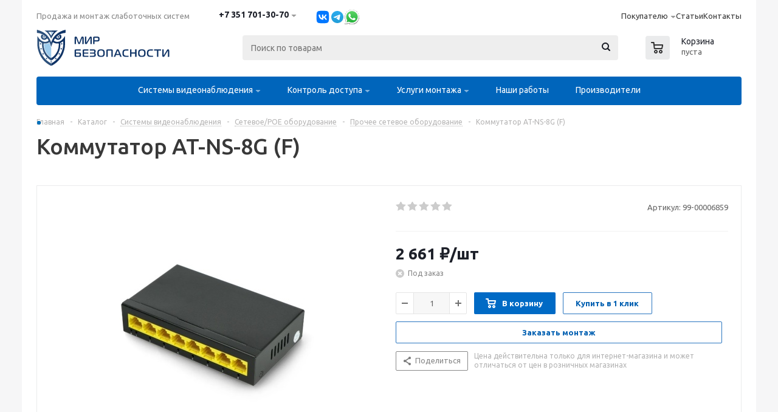

--- FILE ---
content_type: text/html; charset=UTF-8
request_url: https://xn--74-6kcdumee4apjckjvcr.xn--p1ai/catalog/prochee-setevoe-oborudovanie/2819/
body_size: 41448
content:
<!DOCTYPE html>
<html xmlns="http://www.w3.org/1999/xhtml" xml:lang="ru" lang="ru" >
<head><link rel="canonical" href="https://xn--74-6kcdumee4apjckjvcr.xn--p1ai/catalog/prochee-setevoe-oborudovanie/2819/" />
	<meta name="cmsmagazine" content="-" />
	<!-- Создание сайта: веб-студия 4x64.ru  -->
	<title>Коммутатор AT-NS-8G (F)	 купить в Челябинске</title>
<link
  rel="stylesheet"
  href="https://cdn.jsdelivr.net/npm/@fancyapps/ui@5.0/dist/fancybox/fancybox.css"
/>
	<meta name="viewport" content="initial-scale=1.0, width=device-width" />
	<meta name="HandheldFriendly" content="true" />
	<meta name="yes" content="yes" />
	<meta name="apple-mobile-web-app-status-bar-style" content="black" />
	<meta name="SKYPE_TOOLBAR" content="SKYPE_TOOLBAR_PARSER_COMPATIBLE" />
	<meta http-equiv="Content-Type" content="text/html; charset=UTF-8" />
<meta name="robots" content="index, follow" />
<meta name="keywords" content="Коммутатор AT-NS-8G (F)	 коммутатор POE сетевое оборудование для видеонаблюдения купить цена Мир Безопасности Челябинск" />
<meta name="description" content="Коммутатор AT-NS-8G (F)	 купить в Челябинске по доступной цене. Коммутатор AT-NS-8G (F)	" />
<script data-skip-moving="true">(function(w, d, n) {var cl = "bx-core";var ht = d.documentElement;var htc = ht ? ht.className : undefined;if (htc === undefined || htc.indexOf(cl) !== -1){return;}var ua = n.userAgent;if (/(iPad;)|(iPhone;)/i.test(ua)){cl += " bx-ios";}else if (/Windows/i.test(ua)){cl += ' bx-win';}else if (/Macintosh/i.test(ua)){cl += " bx-mac";}else if (/Linux/i.test(ua) && !/Android/i.test(ua)){cl += " bx-linux";}else if (/Android/i.test(ua)){cl += " bx-android";}cl += (/(ipad|iphone|android|mobile|touch)/i.test(ua) ? " bx-touch" : " bx-no-touch");cl += w.devicePixelRatio && w.devicePixelRatio >= 2? " bx-retina": " bx-no-retina";if (/AppleWebKit/.test(ua)){cl += " bx-chrome";}else if (/Opera/.test(ua)){cl += " bx-opera";}else if (/Firefox/.test(ua)){cl += " bx-firefox";}ht.className = htc ? htc + " " + cl : cl;})(window, document, navigator);</script>


<link href="/bitrix/js/ui/design-tokens/dist/ui.design-tokens.min.css?172127992023463"  rel="stylesheet" />
<link href="/bitrix/js/ui/fonts/opensans/ui.font.opensans.min.css?16671944212320"  rel="stylesheet" />
<link href="/bitrix/js/main/popup/dist/main.popup.bundle.min.css?175256569628056"  rel="stylesheet" />
<link href="/bitrix/cache/css/s1/aspro_optimus/page_5fcc4903c5a12b542ed488414f728fa8/page_5fcc4903c5a12b542ed488414f728fa8_v1.css?176882505513456"  rel="stylesheet" />
<link href="/bitrix/cache/css/s1/aspro_optimus/template_183d7f455d4388301858bb2486515c83/template_183d7f455d4388301858bb2486515c83_v1.css?1768824800816588"  data-template-style="true" rel="stylesheet" />




<script type="extension/settings" data-extension="currency.currency-core">{"region":"ru"}</script>



            
            <!-- Yandex.Metrika counter -->
            
            <!-- /Yandex.Metrika counter -->
                    
        
<link rel="apple-touch-icon" sizes="180x180" href="/upload/aspro.optimus/84a/84a6453ee3356645e352f6ab8b9980a7.png" />
<style>html {--theme-base-color:#006dca;}</style>
<meta property="og:description" content="Коммутатор AT-NS-8G (F)	" />
<meta property="og:image" content="https://xn--74-6kcdumee4apjckjvcr.xn--p1ai/upload/iblock/b78/ickpgjbj1nicungpo1d11srntbc0654k.jpg" />
<link rel="image_src" href="https://xn--74-6kcdumee4apjckjvcr.xn--p1ai/upload/iblock/b78/ickpgjbj1nicungpo1d11srntbc0654k.jpg"  />
<meta property="og:title" content="Коммутатор AT-NS-8G (F)	 купить в Челябинске" />
<meta property="og:type" content="website" />
<meta property="og:url" content="https://xn--74-6kcdumee4apjckjvcr.xn--p1ai/catalog/prochee-setevoe-oborudovanie/2819/" />
<!-- dev2fun module opengraph -->
<meta property="og:title" content="Коммутатор AT-NS-8G (F)	 купить в Челябинске"/>
<meta property="og:description" content="Коммутатор AT-NS-8G (F)	 купить в Челябинске по доступной цене. Коммутатор AT-NS-8G (F)"/>
<meta property="og:url" content="https://xn--74-6kcdumee4apjckjvcr.xn--p1ai/catalog/prochee-setevoe-oborudovanie/2819/"/>
<meta property="og:type" content="website"/>
<meta property="og:site_name" content="Мир Безопасности"/>
<meta property="og:image" content="https://xn--74-6kcdumee4apjckjvcr.xn--p1ai/upload/iblock/b78/ickpgjbj1nicungpo1d11srntbc0654k.jpg"/>
<meta property="og:image:type" content="image/jpeg"/>
<meta property="og:image:width" content="100"/>
<meta property="og:image:height" content="100"/>
<!-- /dev2fun module opengraph -->
		
									
				<!--[if gte IE 9]><style>.basket_button, .button30, .icon {filter: none;}</style><![endif]-->
		<link href='https://fonts.googleapis.com/css?family=Ubuntu:400,500,700,400italic&subset=latin,cyrillic' rel='stylesheet'>	<link rel="icon" type="image/png" href="/bitrix/templates/aspro_optimus/images/icon_site.png">
</head>
	<body class='' id="main">

		<div id="panel"></div>
						<!--'start_frame_cache_basketitems-component-block'-->	<div id="ajax_basket"></div>
<!--'end_frame_cache_basketitems-component-block'-->												            <div id="mobilefilter" class="visible-xs visible-sm scrollbar-filter"></div>
        		<div class="wrapper catalog_page with_fast_view  hidden-delay basket_normal colored banner_auto">
			<div class="header_wrap ">
									<div class="top-h-row">
						<div class="wrapper_inner">
							<div class="top_inner">
								<div class="slogan_phone_widget">
									<div>
										<span style="color: #888888;">Продажа и монтаж слаботочных систем</span>									</div>
										
									<div class="phones">
										<div class="phone_block">
											<span class="phone_wrap">
												<span class="icons fa fa-phone"></span>
												<span class="phone_text">
													<a id="phone_toggle" style="cursor:pointer;" class="more_down_info" >+7 351 701-30-70</a>
<div class="phone_hidden">
	<ul>
		<li> <a href="tel:+73517013070" target="__blank">+7 351 701-30-70</a> </li>
		<li> <a href="tel:+79058357470" target="__blank">+7 905 835-74-70</a> </li>
		<li> <a href="mailto:cctv-chel@mail.ru" target="__blank">cctv-chel@mail.ru</a> </li>
		<li> <a class="callback_btn" >Заказать звонок</a> </li>
	</ul>
</div>
 <br>												</span>
											</span>
											
										</div>
									</div>
									<div id="phone_close_desktop"></div>
									<div class="header-cart messenger_head" id="">
												<ul>
	<li> <a href="https://vk.com/mirbezopasnosti174rus" target="__blank"> <img src="/upload/VK_SVG.svg" alt="Напишите нам в VK!" title="Напишите нам в VK!"> </a> </li>
	<li> <a href="https://t.me/mir_bezopasnosti_74rus" target="__blank"> <img src="/upload/telegram_SVG.svg" alt="Напишите нам в Telegram!" title="Напишите нам в Telegram!"> </a> </li>
	<li> <a href="https://api.whatsapp.com/send/?phone=79088173452" target="__blank"> <img src="/upload/whatapp_SVG.svg" alt="Напишите нам в WhatsApp!" title="Напишите нам в WhatsApp!"> </a> </li>
</ul>

									</div>
								</div>
								<div class="top_menu_custom">
									<ul>
										<li><a href="/company/" class="more_down_info">Покупателю</a>
											<ul>
												<li><a href="/company/">О компании</a></li>
												<li><a href="/company/delivery-payment/">Доставка и оплата</a></li>
												<li><a href="/company/warranty-return/">Гарантия и возврат</a></li>
												<li><a href="/company/certificates/">Лицензии и сертификаты</a></li>
											</ul>
										</li>
										<li><a href="/articles/">Статьи</a></li>
										<li><a href="/contacts/">Контакты</a></li>
									</ul>
								</div>
								
						</div>
					</div>
					
								
				<header id="header" class="page-header">
					<div class="wrapper_inner">
						<table class="middle-h-row">
							<tr>
								<td class="logo_wrapp">
									<div class="logo nofill_n">
										<a href="/"><img src="/upload/aspro.optimus/ecb/okzi0gngb41veb2xvruranq5pfzwq15l.svg" alt="Мир Безопасности" title="Мир Безопасности" data-src="" /></a>										</div>
								</td>
																<td  class="center_block">
									<div class="search">
											<div id="title-search" class="stitle_form">
		<form action="/catalog/">
			<div class="form-control1 bg">
				<input id="title-searchs-input" type="text" name="q" value="" size="40" class="text small_block" maxlength="100" autocomplete="off" placeholder="Поиск по товарам" />
				<input name="s" type="submit" value="Поиск" class="button icon" />
				<span class="close-block inline-search-hide">
					<i class="svg inline close-icons svg-inline-svg-close" aria-hidden="true" ><svg xmlns="http://www.w3.org/2000/svg" width="16" height="16" viewBox="0 0 16 16"><defs><style>.cccls-1{fill:#222;fill-rule:evenodd;}</style></defs><path data-name="Rounded Rectangle 114 copy 3" class="cccls-1" d="M334.411,138l6.3,6.3a1,1,0,0,1,0,1.414,0.992,0.992,0,0,1-1.408,0l-6.3-6.306-6.3,6.306a1,1,0,0,1-1.409-1.414l6.3-6.3-6.293-6.3a1,1,0,0,1,1.409-1.414l6.3,6.3,6.3-6.3A1,1,0,0,1,340.7,131.7Z" transform="translate(-325 -130)"/></svg>
</i>					
				</span>
			</div>
		</form>
	</div>


<div class="search-overlay"></div>


									</div>
								</td>
								<td class="basket_wrapp">
																			<div class="wrapp_all_icons">
												
											<div class="header-cart basket-line" id="basket_line">
												<div class="basket_fly  empty">
	<div class="opener  empty">
				
			<div title="Корзина пуста" data-type="AnDelCanBuy" class="basket_count small clicked empty">
				<a href="/basket/"></a>
				<div class="wraps_icon_block basket">
					<div class="count empty_items">
						<span>
							<span class="items">
								<span>0</span>
							</span>
						</span>
					</div>
				</div>
			</div>
								</div>
	<div class="basket_sort">
		<span class="basket_title">Корзина заказа</span>
	</div>
</div>
<!--'start_frame_cache_header-cart'-->												<!--'end_frame_cache_header-cart'-->											</div>
										</div>
																		<div class="clearfix"></div>
								</td>
							</tr>
						</table>
					</div>
					<div class="catalog_menu menu_colored">
						<div class="wrapper_inner">
							<div class="wrapper_middle_menu wrap_menu">
								<ul class="menu adaptive">
									<li class="menu_opener">	<div class="wrap_icon_search search_in_menu">
		<button class="top-btn inline-search-show ">
			<i class="svg inline  svg-inline-search-top" aria-hidden="true" ><svg width="15" height="15" viewBox="0 0 15 15" fill="none" xmlns="http://www.w3.org/2000/svg"><path fill-rule="evenodd" clip-rule="evenodd" d="M13.6989 13.6989C13.5966 13.802 13.475 13.8838 13.3409 13.9397C13.2069 13.9955 13.0631 14.0243 12.9179 14.0243C12.7727 14.0243 12.6289 13.9955 12.4949 13.9397C12.3608 13.8838 12.2392 13.802 12.1369 13.6989L9.4029 10.9649C8.16747 11.811 6.66059 12.1653 5.17756 11.9583C3.69452 11.7514 2.34223 10.998 1.38567 9.84599C0.42911 8.69394 -0.0627673 7.22621 0.00642194 5.7304C0.0756111 4.23459 0.700884 2.81853 1.75971 1.75971C2.81854 0.700881 4.23459 0.0756111 5.7304 0.00642192C7.2262 -0.0627673 8.69394 0.429112 9.84599 1.38567C10.998 2.34223 11.7514 3.69453 11.9583 5.17756C12.1653 6.66059 11.811 8.16746 10.9649 9.4029L13.6989 12.1369C13.802 12.2392 13.8838 12.3608 13.9397 12.4949C13.9955 12.6289 14.0243 12.7727 14.0243 12.9179C14.0243 13.0631 13.9955 13.2069 13.9397 13.3409C13.8838 13.475 13.802 13.5966 13.6989 13.6989ZM6.0159 2.0159C5.22477 2.0159 4.45141 2.25049 3.79362 2.69002C3.13582 3.12954 2.62313 3.75426 2.32038 4.48516C2.01763 5.21607 1.93842 6.02033 2.09276 6.79626C2.2471 7.57218 2.62806 8.28491 3.18747 8.84432C3.74688 9.40373 4.45961 9.7847 5.23553 9.93904C6.01146 10.0934 6.81572 10.0142 7.54663 9.71142C8.27753 9.40866 8.90225 8.89597 9.34178 8.23818C9.78131 7.58038 10.0159 6.80702 10.0159 6.0159C10.0159 4.95503 9.59447 3.93761 8.84433 3.18747C8.09418 2.43732 7.07676 2.0159 6.0159 2.0159Z" fill="white"/></svg></i>		</button>
	</div>
	<div class="wrap_icon_search search_in_menu">
		<button class="top-btn inline-search-show ">
			<i class="svg inline  svg-inline-search-top" aria-hidden="true" ><svg width="15" height="15" viewBox="0 0 15 15" fill="none" xmlns="http://www.w3.org/2000/svg"><path fill-rule="evenodd" clip-rule="evenodd" d="M13.6989 13.6989C13.5966 13.802 13.475 13.8838 13.3409 13.9397C13.2069 13.9955 13.0631 14.0243 12.9179 14.0243C12.7727 14.0243 12.6289 13.9955 12.4949 13.9397C12.3608 13.8838 12.2392 13.802 12.1369 13.6989L9.4029 10.9649C8.16747 11.811 6.66059 12.1653 5.17756 11.9583C3.69452 11.7514 2.34223 10.998 1.38567 9.84599C0.42911 8.69394 -0.0627673 7.22621 0.00642194 5.7304C0.0756111 4.23459 0.700884 2.81853 1.75971 1.75971C2.81854 0.700881 4.23459 0.0756111 5.7304 0.00642192C7.2262 -0.0627673 8.69394 0.429112 9.84599 1.38567C10.998 2.34223 11.7514 3.69453 11.9583 5.17756C12.1653 6.66059 11.811 8.16746 10.9649 9.4029L13.6989 12.1369C13.802 12.2392 13.8838 12.3608 13.9397 12.4949C13.9955 12.6289 14.0243 12.7727 14.0243 12.9179C14.0243 13.0631 13.9955 13.2069 13.9397 13.3409C13.8838 13.475 13.802 13.5966 13.6989 13.6989ZM6.0159 2.0159C5.22477 2.0159 4.45141 2.25049 3.79362 2.69002C3.13582 3.12954 2.62313 3.75426 2.32038 4.48516C2.01763 5.21607 1.93842 6.02033 2.09276 6.79626C2.2471 7.57218 2.62806 8.28491 3.18747 8.84432C3.74688 9.40373 4.45961 9.7847 5.23553 9.93904C6.01146 10.0934 6.81572 10.0142 7.54663 9.71142C8.27753 9.40866 8.90225 8.89597 9.34178 8.23818C9.78131 7.58038 10.0159 6.80702 10.0159 6.0159C10.0159 4.95503 9.59447 3.93761 8.84433 3.18747C8.09418 2.43732 7.07676 2.0159 6.0159 2.0159Z" fill="white"/></svg></i>		</button>
	</div>
	<div class="wrap_icon_search search_in_menu">
		<button class="top-btn inline-search-show ">
			<i class="svg inline  svg-inline-search-top" aria-hidden="true" ><svg width="15" height="15" viewBox="0 0 15 15" fill="none" xmlns="http://www.w3.org/2000/svg"><path fill-rule="evenodd" clip-rule="evenodd" d="M13.6989 13.6989C13.5966 13.802 13.475 13.8838 13.3409 13.9397C13.2069 13.9955 13.0631 14.0243 12.9179 14.0243C12.7727 14.0243 12.6289 13.9955 12.4949 13.9397C12.3608 13.8838 12.2392 13.802 12.1369 13.6989L9.4029 10.9649C8.16747 11.811 6.66059 12.1653 5.17756 11.9583C3.69452 11.7514 2.34223 10.998 1.38567 9.84599C0.42911 8.69394 -0.0627673 7.22621 0.00642194 5.7304C0.0756111 4.23459 0.700884 2.81853 1.75971 1.75971C2.81854 0.700881 4.23459 0.0756111 5.7304 0.00642192C7.2262 -0.0627673 8.69394 0.429112 9.84599 1.38567C10.998 2.34223 11.7514 3.69453 11.9583 5.17756C12.1653 6.66059 11.811 8.16746 10.9649 9.4029L13.6989 12.1369C13.802 12.2392 13.8838 12.3608 13.9397 12.4949C13.9955 12.6289 14.0243 12.7727 14.0243 12.9179C14.0243 13.0631 13.9955 13.2069 13.9397 13.3409C13.8838 13.475 13.802 13.5966 13.6989 13.6989ZM6.0159 2.0159C5.22477 2.0159 4.45141 2.25049 3.79362 2.69002C3.13582 3.12954 2.62313 3.75426 2.32038 4.48516C2.01763 5.21607 1.93842 6.02033 2.09276 6.79626C2.2471 7.57218 2.62806 8.28491 3.18747 8.84432C3.74688 9.40373 4.45961 9.7847 5.23553 9.93904C6.01146 10.0934 6.81572 10.0142 7.54663 9.71142C8.27753 9.40866 8.90225 8.89597 9.34178 8.23818C9.78131 7.58038 10.0159 6.80702 10.0159 6.0159C10.0159 4.95503 9.59447 3.93761 8.84433 3.18747C8.09418 2.43732 7.07676 2.0159 6.0159 2.0159Z" fill="white"/></svg></i>		</button>
	</div>
	<div class="wrap_icon_search search_in_menu">
		<button class="top-btn inline-search-show ">
			<i class="svg inline  svg-inline-search-top" aria-hidden="true" ><svg width="15" height="15" viewBox="0 0 15 15" fill="none" xmlns="http://www.w3.org/2000/svg"><path fill-rule="evenodd" clip-rule="evenodd" d="M13.6989 13.6989C13.5966 13.802 13.475 13.8838 13.3409 13.9397C13.2069 13.9955 13.0631 14.0243 12.9179 14.0243C12.7727 14.0243 12.6289 13.9955 12.4949 13.9397C12.3608 13.8838 12.2392 13.802 12.1369 13.6989L9.4029 10.9649C8.16747 11.811 6.66059 12.1653 5.17756 11.9583C3.69452 11.7514 2.34223 10.998 1.38567 9.84599C0.42911 8.69394 -0.0627673 7.22621 0.00642194 5.7304C0.0756111 4.23459 0.700884 2.81853 1.75971 1.75971C2.81854 0.700881 4.23459 0.0756111 5.7304 0.00642192C7.2262 -0.0627673 8.69394 0.429112 9.84599 1.38567C10.998 2.34223 11.7514 3.69453 11.9583 5.17756C12.1653 6.66059 11.811 8.16746 10.9649 9.4029L13.6989 12.1369C13.802 12.2392 13.8838 12.3608 13.9397 12.4949C13.9955 12.6289 14.0243 12.7727 14.0243 12.9179C14.0243 13.0631 13.9955 13.2069 13.9397 13.3409C13.8838 13.475 13.802 13.5966 13.6989 13.6989ZM6.0159 2.0159C5.22477 2.0159 4.45141 2.25049 3.79362 2.69002C3.13582 3.12954 2.62313 3.75426 2.32038 4.48516C2.01763 5.21607 1.93842 6.02033 2.09276 6.79626C2.2471 7.57218 2.62806 8.28491 3.18747 8.84432C3.74688 9.40373 4.45961 9.7847 5.23553 9.93904C6.01146 10.0934 6.81572 10.0142 7.54663 9.71142C8.27753 9.40866 8.90225 8.89597 9.34178 8.23818C9.78131 7.58038 10.0159 6.80702 10.0159 6.0159C10.0159 4.95503 9.59447 3.93761 8.84433 3.18747C8.09418 2.43732 7.07676 2.0159 6.0159 2.0159Z" fill="white"/></svg></i>		</button>
	</div>
<div class="text">
										Меню								</div></li>
								</ul>
								<ul class="menu top menu_top_block catalogfirst">
												
	
		
				
				
					
															<li class="full has-child  m_line v_hover">
									<a class="icons_fa parent" href="/catalog/sistemy-videonablyudeniya/">
																				<span class="name">Системы видеонаблюдения</span>
										<div class="toggle_block"></div></a>
																			<ul class="dropdown">
																							<li class="menu_item  ">
																											<span class="image"><a href="/catalog/videokamery/"><img src="/upload/resize_cache/iblock/954/50_50_1/kycea7rgqagfxwsco84n7qf46dt5nbmi.png" alt="Видеокамеры"/></a></span>
																										<a class="section dark_link" href="/catalog/videokamery/"><span>Видеокамеры</span></a>
																											<ul class="dropdown">
																															<li class="menu_item ">
																	<a class="section1" href="/catalog/ip-kamery/"><span>IP камеры</span></a>
																	                														<ul class="dropdown_new floated">
                															                																<li class="menu_item ">
                																	<a class="section1" href="/catalog/ulichnye/"><span>Уличные</span></a>
                																</li>
                															                																<li class="menu_item ">
                																	<a class="section1" href="/catalog/vnutrennie/"><span>Внутренние</span></a>
                																</li>
                															                																<li class="menu_item ">
                																	<a class="section1" href="/catalog/domashnie/"><span>Домашние</span></a>
                																</li>
                															                																<li class="menu_item ">
                																	<a class="section1" href="/catalog/kamery-ip-full-color/"><span>Камеры IP Full Color</span></a>
                																</li>
                															                																<li class="menu_item ">
                																	<a class="section1" href="/catalog/povorotnye-kamery/"><span>Поворотные камеры</span></a>
                																</li>
                															                														</ul>
                																													</li>
																															<li class="menu_item ">
																	<a class="section1" href="/catalog/analogovye-kamery/"><span>Аналоговые камеры</span></a>
																	                														<ul class="dropdown_new floated">
                															                																<li class="menu_item ">
                																	<a class="section1" href="/catalog/ulichnye-/"><span>Уличные </span></a>
                																</li>
                															                																<li class="menu_item ">
                																	<a class="section1" href="/catalog/vnutrennie_1/"><span>Внутренние</span></a>
                																</li>
                															                																<li class="menu_item ">
                																	<a class="section1" href="/catalog/kamery-full-color/"><span>Камеры Full Color</span></a>
                																</li>
                															                														</ul>
                																													</li>
																															<li class="menu_item ">
																	<a class="section1" href="/catalog/kamery-s-gsm-modulem/"><span>Камеры с GSM модулем</span></a>
																																	</li>
																													</ul>
																										<div class="clearfix"></div>
												</li>
																							<li class="menu_item  ">
																											<span class="image"><a href="/catalog/videoregistratory/"><img src="/upload/resize_cache/iblock/c7c/50_50_1/nch5cbids8yl93y675cu7n10dmx5w8e3.png" alt="Видеорегистраторы"/></a></span>
																										<a class="section dark_link" href="/catalog/videoregistratory/"><span>Видеорегистраторы</span></a>
																											<ul class="dropdown">
																															<li class="menu_item ">
																	<a class="section1" href="/catalog/registratory-dlya-ip-kamer/"><span>Регистраторы для IP камер</span></a>
																	                														<ul class="dropdown_new floated">
                															                																<li class="menu_item ">
                																	<a class="section1" href="/catalog/4-kh-i-8-mi-kanalnye-nvr/"><span>4-х и 8-ми канальные NVR</span></a>
                																</li>
                															                																<li class="menu_item ">
                																	<a class="section1" href="/catalog/16-ti-kanalnye-nvr/"><span>16-ти канальные NVR</span></a>
                																</li>
                															                																<li class="menu_item ">
                																	<a class="section1" href="/catalog/32-kh-kanalnye-nvr/"><span>32-х канальные NVR</span></a>
                																</li>
                															                														</ul>
                																													</li>
																															<li class="menu_item ">
																	<a class="section1" href="/catalog/registratory-dlya-ahd-tvi-cvi-kamer/"><span>Регистраторы для AHD/TVI/CVI камер</span></a>
																	                														<ul class="dropdown_new floated">
                															                																<li class="menu_item ">
                																	<a class="section1" href="/catalog/4-kh-kanalnye-/"><span>4-х канальные </span></a>
                																</li>
                															                																<li class="menu_item ">
                																	<a class="section1" href="/catalog/8-mi-kanalnye/"><span>8-ми канальные</span></a>
                																</li>
                															                																<li class="menu_item ">
                																	<a class="section1" href="/catalog/16-ti-kanalnye/"><span>16-ти канальные</span></a>
                																</li>
                															                																<li class="menu_item ">
                																	<a class="section1" href="/catalog/32-kh-kanalnye/"><span>32-х канальные</span></a>
                																</li>
                															                														</ul>
                																													</li>
																													</ul>
																										<div class="clearfix"></div>
												</li>
																							<li class="menu_item  ">
																											<span class="image"><a href="/catalog/dop-oborudovanie-aksessuary_1/"><img src="/upload/resize_cache/iblock/67a/50_50_1/9n75i437mdthtqm90rywee3c1vdorg0e.png" alt="Доп. оборудование, аксессуары"/></a></span>
																										<a class="section dark_link" href="/catalog/dop-oborudovanie-aksessuary_1/"><span>Доп. оборудование, аксессуары</span></a>
																											<ul class="dropdown">
																															<li class="menu_item ">
																	<a class="section1" href="/catalog/kronshteyny-dlya-krepleniya-kamer/"><span>Кронштейны для крепления камер</span></a>
																																	</li>
																															<li class="menu_item ">
																	<a class="section1" href="/catalog/montazhnye-korobki-dlya-kamer_1/"><span>Монтажные коробки для камер</span></a>
																																	</li>
																															<li class="menu_item ">
																	<a class="section1" href="/catalog/mikrofony/"><span>Микрофоны</span></a>
																																	</li>
																															<li class="menu_item ">
																	<a class="section1" href="/catalog/razemy/"><span>Разъемы</span></a>
																																	</li>
																													</ul>
																										<div class="clearfix"></div>
												</li>
																							<li class="menu_item  ">
																											<span class="image"><a href="/catalog/istochniki-pitaniya/"><img src="/upload/resize_cache/iblock/64a/50_50_1/gsjafkom72v3m3shk7n4t2qcxudj4bgx.png" alt="Источники питания"/></a></span>
																										<a class="section dark_link" href="/catalog/istochniki-pitaniya/"><span>Источники питания</span></a>
																											<ul class="dropdown">
																															<li class="menu_item ">
																	<a class="section1" href="/catalog/akkumulyatory_1/"><span>Аккумуляторы</span></a>
																																	</li>
																															<li class="menu_item ">
																	<a class="section1" href="/catalog/rezervnye/"><span>Резервные</span></a>
																																	</li>
																													</ul>
																										<div class="clearfix"></div>
												</li>
																							<li class="menu_item  ">
																											<span class="image"><a href="/catalog/kabelnaya-produktsiya/"><img src="/upload/resize_cache/iblock/f0d/50_50_1/vfv73dasaj70xkgepq2jwp7c2suuxyud.png" alt="Кабельная продукция"/></a></span>
																										<a class="section dark_link" href="/catalog/kabelnaya-produktsiya/"><span>Кабельная продукция</span></a>
																											<ul class="dropdown">
																															<li class="menu_item ">
																	<a class="section1" href="/catalog/kabel-utp-vitaya-para/"><span>Кабель UTP &quot;витая пара&quot;</span></a>
																																	</li>
																															<li class="menu_item ">
																	<a class="section1" href="/catalog/kabel-kombinirovannyy/"><span>Кабель комбинированный</span></a>
																																	</li>
																													</ul>
																										<div class="clearfix"></div>
												</li>
																							<li class="menu_item  ">
																											<span class="image"><a href="/catalog/rasprodazha/"><img src="/upload/resize_cache/iblock/71d/50_50_1/72aqv2c3nbz7f2o9ulfclwbfyvqxrsoa.jpg" alt="РАСПРОДАЖА"/></a></span>
																										<a class="section dark_link" href="/catalog/rasprodazha/"><span>РАСПРОДАЖА</span></a>
																										<div class="clearfix"></div>
												</li>
																							<li class="menu_item  ">
																											<span class="image"><a href="/catalog/setevoe-poe-oborudovanie/"><img src="/upload/resize_cache/iblock/632/50_50_1/zf9dy0wrwq0d4k78o96so41kb6fjr79d.jpg" alt="Сетевое/POE оборудование"/></a></span>
																										<a class="section dark_link" href="/catalog/setevoe-poe-oborudovanie/"><span>Сетевое/POE оборудование</span></a>
																											<ul class="dropdown">
																															<li class="menu_item ">
																	<a class="section1" href="/catalog/4-kh-portovye-poe-kommutatory/"><span>4-х портовые PoE-коммутаторы</span></a>
																																	</li>
																															<li class="menu_item ">
																	<a class="section1" href="/catalog/8-mi-portovye-poe-kommutatory/"><span>8-ми портовые PoE коммутаторы</span></a>
																																	</li>
																															<li class="menu_item ">
																	<a class="section1" href="/catalog/16-ti-i-24-kh-portovye-poe-kommutatory/"><span>16-ти и 24-х портовые PoE коммутаторы</span></a>
																																	</li>
																															<li class="menu_item  current ">
																	<a class="section1" href="/catalog/prochee-setevoe-oborudovanie/"><span>Прочее сетевое оборудование</span></a>
																																	</li>
																													</ul>
																										<div class="clearfix"></div>
												</li>
																							<li class="menu_item  ">
																											<span class="image"><a href="/catalog/shkafy-montazhnye_1/"><img src="/upload/resize_cache/iblock/5cb/50_50_1/78invje2lbv7390ijzj50qus4q6epqqb.png" alt="Шкафы монтажные"/></a></span>
																										<a class="section dark_link" href="/catalog/shkafy-montazhnye_1/"><span>Шкафы монтажные</span></a>
																										<div class="clearfix"></div>
												</li>
																					</ul>
																	</li>
															<li class="full has-child  m_line v_hover">
									<a class="icons_fa parent" href="/catalog/kontrol-dostupa/">
																				<span class="name">Контроль доступа</span>
										<div class="toggle_block"></div></a>
																			<ul class="dropdown">
																							<li class="menu_item  ">
																											<span class="image"><a href="/catalog/dovodchiki/"><img src="/upload/resize_cache/iblock/9dc/50_50_1/5zhhmx6mkk3zz91gp96n74tvyvbepr6z.jpg" alt="Доводчики"/></a></span>
																										<a class="section dark_link" href="/catalog/dovodchiki/"><span>Доводчики</span></a>
																										<div class="clearfix"></div>
												</li>
																							<li class="menu_item  ">
																											<span class="image"><a href="/catalog/domofoniya/"><img src="/upload/resize_cache/iblock/963/50_50_1/lbxbzdxsm9g7q3uacnatz2clmc758xs6.jpg" alt="Домофония"/></a></span>
																										<a class="section dark_link" href="/catalog/domofoniya/"><span>Домофония</span></a>
																											<ul class="dropdown">
																															<li class="menu_item ">
																	<a class="section1" href="/catalog/klassicheskaya-domofoniya/"><span>Классическая домофония</span></a>
																	                														<ul class="dropdown_new floated">
                															                																<li class="menu_item ">
                																	<a class="section1" href="/catalog/vyzyvnye-paneli/"><span>Вызывные панели</span></a>
                																</li>
                															                																<li class="menu_item ">
                																	<a class="section1" href="/catalog/komplekty-domofonov/"><span>Комплекты домофонов</span></a>
                																</li>
                															                																<li class="menu_item ">
                																	<a class="section1" href="/catalog/monitory-domofonov/"><span>Мониторы домофонов</span></a>
                																</li>
                															                														</ul>
                																													</li>
																													</ul>
																										<div class="clearfix"></div>
												</li>
																							<li class="menu_item  ">
																											<span class="image"><a href="/catalog/dop-oborudovanie-aksessuary/"><img src="/upload/resize_cache/iblock/678/50_50_1/1us4ooz2rvno8mu8jsdaaiv8ptr5i6e6.jpg" alt="Доп. оборудование, аксессуары"/></a></span>
																										<a class="section dark_link" href="/catalog/dop-oborudovanie-aksessuary/"><span>Доп. оборудование, аксессуары</span></a>
																										<div class="clearfix"></div>
												</li>
																							<li class="menu_item  ">
																											<span class="image"><a href="/catalog/identifikatory/"><img src="/upload/resize_cache/iblock/e22/50_50_1/y3bvwk9px7fv9bh6rky60frthptit0z3.jpg" alt="Идентификаторы"/></a></span>
																										<a class="section dark_link" href="/catalog/identifikatory/"><span>Идентификаторы</span></a>
																										<div class="clearfix"></div>
												</li>
																							<li class="menu_item  ">
																											<span class="image"><a href="/catalog/knopki-vykhoda/"><img src="/upload/resize_cache/iblock/2f2/50_50_1/in4qf97jqj65zyvfn6zdmcq4l9yyhcju.jpg" alt="Кнопки выхода"/></a></span>
																										<a class="section dark_link" href="/catalog/knopki-vykhoda/"><span>Кнопки выхода</span></a>
																										<div class="clearfix"></div>
												</li>
																							<li class="menu_item  ">
																											<span class="image"><a href="/catalog/kontrollery-klaviatury/"><img src="/upload/resize_cache/iblock/827/50_50_1/4j6oqe2pnmzxf03cw616if77wlpshah4.png" alt="Контроллеры, клавиатуры"/></a></span>
																										<a class="section dark_link" href="/catalog/kontrollery-klaviatury/"><span>Контроллеры, клавиатуры</span></a>
																										<div class="clearfix"></div>
												</li>
																							<li class="menu_item  ">
																											<span class="image"><a href="/catalog/schityvateli/"><img src="/upload/resize_cache/iblock/34e/50_50_1/wg6crsbavxpue44un36huxkzyej0wyxi.jpg" alt="Считыватели"/></a></span>
																										<a class="section dark_link" href="/catalog/schityvateli/"><span>Считыватели</span></a>
																										<div class="clearfix"></div>
												</li>
																							<li class="menu_item  ">
																											<span class="image"><a href="/catalog/turnikety/"><img src="/upload/resize_cache/iblock/036/50_50_1/r4cvk46cgmk3uofttl58idk501c745ql.jpg" alt="Турникеты"/></a></span>
																										<a class="section dark_link" href="/catalog/turnikety/"><span>Турникеты</span></a>
																											<ul class="dropdown">
																															<li class="menu_item ">
																	<a class="section1" href="/catalog/turnikety-i-elektronnye-prokhodnye-serii-str/"><span>Турникеты и электронные проходные серии &quot;STR&quot;</span></a>
																																	</li>
																															<li class="menu_item ">
																	<a class="section1" href="/catalog/turnikety-i-elektronnye-prokhodnye-serii-stl/"><span>Турникеты и электронные проходные серии &quot;STL&quot;</span></a>
																																	</li>
																															<li class="menu_item ">
																	<a class="section1" href="/catalog/soputstvuyushchaya-produktsiya-dlya-turniketov/"><span>Сопутствующая продукция для турникетов</span></a>
																	                														<ul class="dropdown_new floated">
                															                																<li class="menu_item ">
                																	<a class="section1" href="/catalog/bloki-pitaniya-dlya-turniketov/"><span>Блоки питания для турникетов</span></a>
                																</li>
                															                																<li class="menu_item ">
                																	<a class="section1" href="/catalog/identifikatory-dlya-turniketov/"><span>Идентификаторы для турникетов</span></a>
                																</li>
                															                																<li class="menu_item ">
                																	<a class="section1" href="/catalog/kartopriemniki/"><span>Картоприемники</span></a>
                																</li>
                															                																<li class="menu_item ">
                																	<a class="section1" href="/catalog/ograzhdeniya-prokhoda/"><span>Ограждения прохода</span></a>
                																</li>
                															                																<li class="menu_item ">
                																	<a class="section1" href="/catalog/pregrazhdayushchie-planki/"><span>Преграждающие планки</span></a>
                																</li>
                															                																<li class="menu_item ">
                																	<a class="section1" href="/catalog/sektsii-antipanika/"><span>Секции &quot;Антипаника&quot;</span></a>
                																</li>
                															                																<li class="menu_item ">
                																	<a class="section1" href="/catalog/statsionarnye-pulty/"><span>Стационарные пульты</span></a>
                																</li>
                															                														</ul>
                																													</li>
																													</ul>
																										<div class="clearfix"></div>
												</li>
																							<li class="menu_item  ">
																											<span class="image"><a href="/catalog/shlagbaumy/"><img src="/upload/resize_cache/iblock/00a/50_50_1/u7nqav21lojfhbwnxqofzl0ow7phegdi.jpg" alt="Шлагбаумы"/></a></span>
																										<a class="section dark_link" href="/catalog/shlagbaumy/"><span>Шлагбаумы</span></a>
																											<ul class="dropdown">
																															<li class="menu_item ">
																	<a class="section1" href="/catalog/soputstvuyushchaya-produktsiya-dlya-shlagbaumov/"><span>Сопутствующая продукция для шлагбаумов</span></a>
																	                														<ul class="dropdown_new floated">
                															                																<li class="menu_item ">
                																	<a class="section1" href="/catalog/aksessuary-dlya-strel/"><span>Аксессуары для стрел</span></a>
                																</li>
                															                																<li class="menu_item ">
                																	<a class="section1" href="/catalog/identifikatory-dlya-shlagbaumov/"><span>Идентификаторы для шлагбаумов</span></a>
                																</li>
                															                																<li class="menu_item ">
                																	<a class="section1" href="/catalog/montazhnye-osnovaniya/"><span>Монтажные основания</span></a>
                																</li>
                															                																<li class="menu_item ">
                																	<a class="section1" href="/catalog/opory-dlya-strel/"><span>Опоры для стрел</span></a>
                																</li>
                															                																<li class="menu_item ">
                																	<a class="section1" href="/catalog/otboyniki-i-ograzhdeniya-proezda/"><span>Отбойники и ограждения проезда</span></a>
                																</li>
                															                																<li class="menu_item ">
                																	<a class="section1" href="/catalog/personalnye-radiopulty-upravleniya-shlagbaumami/"><span>Персональные радиопульты управления шлагбаумами</span></a>
                																</li>
                															                																<li class="menu_item ">
                																	<a class="section1" href="/catalog/razemy-optsiy/"><span>Разъемы опций</span></a>
                																</li>
                															                																<li class="menu_item ">
                																	<a class="section1" href="/catalog/statsionarnye-pulty-upravleniya-shlagbaumami/"><span>Стационарные пульты управления шлагбаумами</span></a>
                																</li>
                															                																<li class="menu_item ">
                																	<a class="section1" href="/catalog/stoyki-vezda-vyezda/"><span>Стойки въезда/выезда</span></a>
                																</li>
                															                																<li class="menu_item ">
                																	<a class="section1" href="/catalog/strely-dlya-shlagbaumov/"><span>Стрелы для шлагбаумов</span></a>
                																</li>
                															                														</ul>
                																													</li>
																													</ul>
																										<div class="clearfix"></div>
												</li>
																							<li class="menu_item  ">
																											<span class="image"><a href="/catalog/elektrozamki/"><img src="/upload/resize_cache/iblock/d2e/50_50_1/g2lww9424icn3wnh9z3xz6sb3uydv0h3.png" alt="Электрозамки"/></a></span>
																										<a class="section dark_link" href="/catalog/elektrozamki/"><span>Электрозамки</span></a>
																											<ul class="dropdown">
																															<li class="menu_item ">
																	<a class="section1" href="/catalog/krepezh-dlya-zamkov/"><span>Крепеж для замков</span></a>
																																	</li>
																															<li class="menu_item ">
																	<a class="section1" href="/catalog/elektromagnitnye-zamki/"><span>Электромагнитные замки</span></a>
																																	</li>
																															<li class="menu_item ">
																	<a class="section1" href="/catalog/elektromekhanicheskie-zamki/"><span>Электромеханические замки</span></a>
																																	</li>
																													</ul>
																										<div class="clearfix"></div>
												</li>
																					</ul>
																	</li>
													<li  data-nlo="menu-catalog">
				
																	<li class="  has-child">
				<a class="icons_fa parent" href="/services/" >Услуги монтажа</a>
									<ul class="dropdown">
													<li class=" ">
								<a class="" href="/services/montazh-sistem-videonablyudeniya/">Монтаж систем видеонаблюдения</a>
															</li>
													<li class=" ">
								<a class="" href="/services/montazh-sks/">Монтаж СКС, ВОЛС и ЛВС</a>
															</li>
													<li class=" ">
								<a class="" href="/services/kontrol-dostupa/">Монтаж систем контроля и управления доступом</a>
															</li>
													<li class=" ">
								<a class="" href="/services/proektirovanie-i-montazh-pozharnoy-signalizatsii/">Монтаж пожарной сигнализации</a>
															</li>
													<li class=" ">
								<a class="" href="/services/kompleksnyy-montazh/">Монтаж слаботочных систем</a>
															</li>
											</ul>
							</li>
					<li class="  ">
				<a class="" href="/our-work/" >Наши работы</a>
							</li>
					<li class="  ">
				<a class="" href="/brands/" >Производители</a>
							</li>
				<li class="more">
			<a href="javascript:;" rel="nofollow"></a>
			<ul class="dropdown"></ul>
		</li>
	<div class="mobile_menu_wrapper">
		<ul class="mobile_menu">
							<li class="icons_fa has-child ">
					<a class="dark_link parent" href="/services/" >Услуги монтажа</a>
											<div class="toggle_mobile_menu"></div>
						<ul class="dropdown">
															<li class="full ">
									<a class="icons_fa " href="/services/montazh-sistem-videonablyudeniya/">Монтаж систем видеонаблюдения</a>
								</li>
															<li class="full ">
									<a class="icons_fa " href="/services/montazh-sks/">Монтаж СКС, ВОЛС и ЛВС</a>
								</li>
															<li class="full ">
									<a class="icons_fa " href="/services/kontrol-dostupa/">Монтаж систем контроля и управления доступом</a>
								</li>
															<li class="full ">
									<a class="icons_fa " href="/services/proektirovanie-i-montazh-pozharnoy-signalizatsii/">Монтаж пожарной сигнализации</a>
								</li>
															<li class="full ">
									<a class="icons_fa " href="/services/kompleksnyy-montazh/">Монтаж слаботочных систем</a>
								</li>
													</ul>
									</li>
							<li class="icons_fa  ">
					<a class="dark_link " href="/our-work/" >Наши работы</a>
									</li>
							<li class="icons_fa  ">
					<a class="dark_link " href="/brands/" >Производители</a>
									</li>
						<li class="search">
				<div class="search-input-div">
					<input class="search-input" type="text" autocomplete="off" maxlength="50" size="40" placeholder="Поиск" value="" name="q">
				</div>
				<div class="search-button-div">
					<button class="button btn-search btn-default" value="Найти" name="s" type="submit">Найти</button>
				</div>
			</li>
		</ul>
	</div>
								</ul>
							</div>
						</div>
					</div>
				</header>

									<div id="headerfixed" class="page-header page-header__fixed">
						<div class="wrapper_inner">
	<div class="logo-row row margin0">
		<div class="col">
			<div class="inner-table-block sep-left nopadding logo-block">
				<div class="logo">
					<a href="/"><img src="/upload/aspro.optimus/ecb/okzi0gngb41veb2xvruranq5pfzwq15l.svg" alt="Мир Безопасности" title="Мир Безопасности" data-src="" /></a>					</div>
			</div>
		</div>
		<div class="col">
			<div class="inner-table-block menu-block rows sep-left">
				<div class="title" >
					<i class="svg inline svg-burger svg-inline-phone" aria-hidden="true" ><svg xmlns="http://www.w3.org/2000/svg" width="12" height="10" viewBox="0 0 12 10"><path data-name="Rounded Rectangle 1" d="M524,208h10a1,1,0,0,1,0,2H524A1,1,0,0,1,524,208Zm0-4h10a1,1,0,0,1,0,2H524A1,1,0,0,1,524,204Zm0-4h10a1,1,0,0,1,0,2H524A1,1,0,0,1,524,200Z" transform="translate(-523 -200)"/></svg>
</i>					<span class="menu-block__title-text">МЕНЮ</span><i class="fa fa-angle-down"></i>
				</div>
				<div class="navs table-menu js-nav">
											<!-- noindex -->
						    <ul class="nav nav-pills responsive-menu" id="mainMenuF">
                                <li class="dropdown active">
                <a class="dropdown-toggle" href="/catalog/" title="Каталог">
                    Каталог                                            <i class="fa fa-angle-right"></i>
                                    </a>
                                    <ul class="dropdown-menu fixed_menu_ext">
                                                                                <li class="dropdown-submenu dropdown-toggle ">
                                <a href="/catalog/sistemy-videonablyudeniya/" title="Системы видеонаблюдения">
                                    Системы видеонаблюдения                                                                            &nbsp;<i class="fa fa-angle-right"></i>
                                                                    </a>
                                                                    <ul class="dropdown-menu fixed_menu_ext">
                                                                                                                                <li class="dropdown-submenu dropdown-toggle ">
                                                <a href="/catalog/videokamery/" title="Видеокамеры">
                                                    Видеокамеры                                                                                                            &nbsp;<i class="fa fa-angle-right"></i>
                                                                                                    </a>
                                                                                                    <ul class="dropdown-menu fixed_menu_ext">
                                                                                                                    <li class="">
                                                                <a href="/catalog/ip-kamery/" title="IP камеры">IP камеры</a>
                                                            </li>
                                                                                                                    <li class="">
                                                                <a href="/catalog/analogovye-kamery/" title="Аналоговые камеры">Аналоговые камеры</a>
                                                            </li>
                                                                                                                    <li class="">
                                                                <a href="/catalog/kamery-s-gsm-modulem/" title="Камеры с GSM модулем">Камеры с GSM модулем</a>
                                                            </li>
                                                                                                            </ul>
                                                                                            </li>
                                                                                                                                <li class="dropdown-submenu dropdown-toggle ">
                                                <a href="/catalog/videoregistratory/" title="Видеорегистраторы">
                                                    Видеорегистраторы                                                                                                            &nbsp;<i class="fa fa-angle-right"></i>
                                                                                                    </a>
                                                                                                    <ul class="dropdown-menu fixed_menu_ext">
                                                                                                                    <li class="">
                                                                <a href="/catalog/registratory-dlya-ip-kamer/" title="Регистраторы для IP камер">Регистраторы для IP камер</a>
                                                            </li>
                                                                                                                    <li class="">
                                                                <a href="/catalog/registratory-dlya-ahd-tvi-cvi-kamer/" title="Регистраторы для AHD/TVI/CVI камер">Регистраторы для AHD/TVI/CVI камер</a>
                                                            </li>
                                                                                                            </ul>
                                                                                            </li>
                                                                                                                                <li class="dropdown-submenu dropdown-toggle ">
                                                <a href="/catalog/dop-oborudovanie-aksessuary_1/" title="Доп. оборудование, аксессуары">
                                                    Доп. оборудование, аксессуары                                                                                                            &nbsp;<i class="fa fa-angle-right"></i>
                                                                                                    </a>
                                                                                                    <ul class="dropdown-menu fixed_menu_ext">
                                                                                                                    <li class="">
                                                                <a href="/catalog/kronshteyny-dlya-krepleniya-kamer/" title="Кронштейны для крепления камер">Кронштейны для крепления камер</a>
                                                            </li>
                                                                                                                    <li class="">
                                                                <a href="/catalog/montazhnye-korobki-dlya-kamer_1/" title="Монтажные коробки для камер">Монтажные коробки для камер</a>
                                                            </li>
                                                                                                                    <li class="">
                                                                <a href="/catalog/mikrofony/" title="Микрофоны">Микрофоны</a>
                                                            </li>
                                                                                                                    <li class="">
                                                                <a href="/catalog/razemy/" title="Разъемы">Разъемы</a>
                                                            </li>
                                                                                                            </ul>
                                                                                            </li>
                                                                                                                                <li class="dropdown-submenu dropdown-toggle ">
                                                <a href="/catalog/istochniki-pitaniya/" title="Источники питания">
                                                    Источники питания                                                                                                            &nbsp;<i class="fa fa-angle-right"></i>
                                                                                                    </a>
                                                                                                    <ul class="dropdown-menu fixed_menu_ext">
                                                                                                                    <li class="">
                                                                <a href="/catalog/akkumulyatory_1/" title="Аккумуляторы">Аккумуляторы</a>
                                                            </li>
                                                                                                                    <li class="">
                                                                <a href="/catalog/rezervnye/" title="Резервные">Резервные</a>
                                                            </li>
                                                                                                            </ul>
                                                                                            </li>
                                                                                                                                <li class="dropdown-submenu dropdown-toggle ">
                                                <a href="/catalog/kabelnaya-produktsiya/" title="Кабельная продукция">
                                                    Кабельная продукция                                                                                                            &nbsp;<i class="fa fa-angle-right"></i>
                                                                                                    </a>
                                                                                                    <ul class="dropdown-menu fixed_menu_ext">
                                                                                                                    <li class="">
                                                                <a href="/catalog/kabel-utp-vitaya-para/" title="Кабель UTP &quot;витая пара&quot;">Кабель UTP &quot;витая пара&quot;</a>
                                                            </li>
                                                                                                                    <li class="">
                                                                <a href="/catalog/kabel-kombinirovannyy/" title="Кабель комбинированный">Кабель комбинированный</a>
                                                            </li>
                                                                                                            </ul>
                                                                                            </li>
                                                                                                                                <li class=" ">
                                                <a href="/catalog/rasprodazha/" title="РАСПРОДАЖА">
                                                    РАСПРОДАЖА                                                                                                    </a>
                                                                                            </li>
                                                                                                                                <li class="dropdown-submenu dropdown-toggle ">
                                                <a href="/catalog/setevoe-poe-oborudovanie/" title="Сетевое/POE оборудование">
                                                    Сетевое/POE оборудование                                                                                                            &nbsp;<i class="fa fa-angle-right"></i>
                                                                                                    </a>
                                                                                                    <ul class="dropdown-menu fixed_menu_ext">
                                                                                                                    <li class="">
                                                                <a href="/catalog/4-kh-portovye-poe-kommutatory/" title="4-х портовые PoE-коммутаторы">4-х портовые PoE-коммутаторы</a>
                                                            </li>
                                                                                                                    <li class="">
                                                                <a href="/catalog/8-mi-portovye-poe-kommutatory/" title="8-ми портовые PoE коммутаторы">8-ми портовые PoE коммутаторы</a>
                                                            </li>
                                                                                                                    <li class="">
                                                                <a href="/catalog/16-ti-i-24-kh-portovye-poe-kommutatory/" title="16-ти и 24-х портовые PoE коммутаторы">16-ти и 24-х портовые PoE коммутаторы</a>
                                                            </li>
                                                                                                                    <li class="">
                                                                <a href="/catalog/prochee-setevoe-oborudovanie/" title="Прочее сетевое оборудование">Прочее сетевое оборудование</a>
                                                            </li>
                                                                                                            </ul>
                                                                                            </li>
                                                                                                                                <li class=" ">
                                                <a href="/catalog/shkafy-montazhnye_1/" title="Шкафы монтажные">
                                                    Шкафы монтажные                                                                                                    </a>
                                                                                            </li>
                                                                            </ul>
                                                            </li>
                                                                                <li class="dropdown-submenu dropdown-toggle ">
                                <a href="/catalog/kontrol-dostupa/" title="Контроль доступа">
                                    Контроль доступа                                                                            &nbsp;<i class="fa fa-angle-right"></i>
                                                                    </a>
                                                                    <ul class="dropdown-menu fixed_menu_ext">
                                                                                                                                <li class=" ">
                                                <a href="/catalog/dovodchiki/" title="Доводчики">
                                                    Доводчики                                                                                                    </a>
                                                                                            </li>
                                                                                                                                <li class="dropdown-submenu dropdown-toggle ">
                                                <a href="/catalog/domofoniya/" title="Домофония">
                                                    Домофония                                                                                                            &nbsp;<i class="fa fa-angle-right"></i>
                                                                                                    </a>
                                                                                                    <ul class="dropdown-menu fixed_menu_ext">
                                                                                                                    <li class="">
                                                                <a href="/catalog/klassicheskaya-domofoniya/" title="Классическая домофония">Классическая домофония</a>
                                                            </li>
                                                                                                            </ul>
                                                                                            </li>
                                                                                                                                <li class=" ">
                                                <a href="/catalog/dop-oborudovanie-aksessuary/" title="Доп. оборудование, аксессуары">
                                                    Доп. оборудование, аксессуары                                                                                                    </a>
                                                                                            </li>
                                                                                                                                <li class=" ">
                                                <a href="/catalog/identifikatory/" title="Идентификаторы">
                                                    Идентификаторы                                                                                                    </a>
                                                                                            </li>
                                                                                                                                <li class=" ">
                                                <a href="/catalog/knopki-vykhoda/" title="Кнопки выхода">
                                                    Кнопки выхода                                                                                                    </a>
                                                                                            </li>
                                                                                                                                <li class=" ">
                                                <a href="/catalog/kontrollery-klaviatury/" title="Контроллеры, клавиатуры">
                                                    Контроллеры, клавиатуры                                                                                                    </a>
                                                                                            </li>
                                                                                                                                <li class=" ">
                                                <a href="/catalog/schityvateli/" title="Считыватели">
                                                    Считыватели                                                                                                    </a>
                                                                                            </li>
                                                                                                                                <li class="dropdown-submenu dropdown-toggle ">
                                                <a href="/catalog/turnikety/" title="Турникеты">
                                                    Турникеты                                                                                                            &nbsp;<i class="fa fa-angle-right"></i>
                                                                                                    </a>
                                                                                                    <ul class="dropdown-menu fixed_menu_ext">
                                                                                                                    <li class="">
                                                                <a href="/catalog/turnikety-i-elektronnye-prokhodnye-serii-str/" title="Турникеты и электронные проходные серии &quot;STR&quot;">Турникеты и электронные проходные серии &quot;STR&quot;</a>
                                                            </li>
                                                                                                                    <li class="">
                                                                <a href="/catalog/turnikety-i-elektronnye-prokhodnye-serii-stl/" title="Турникеты и электронные проходные серии &quot;STL&quot;">Турникеты и электронные проходные серии &quot;STL&quot;</a>
                                                            </li>
                                                                                                                    <li class="">
                                                                <a href="/catalog/soputstvuyushchaya-produktsiya-dlya-turniketov/" title="Сопутствующая продукция для турникетов">Сопутствующая продукция для турникетов</a>
                                                            </li>
                                                                                                            </ul>
                                                                                            </li>
                                                                                                                                <li class="dropdown-submenu dropdown-toggle ">
                                                <a href="/catalog/shlagbaumy/" title="Шлагбаумы">
                                                    Шлагбаумы                                                                                                            &nbsp;<i class="fa fa-angle-right"></i>
                                                                                                    </a>
                                                                                                    <ul class="dropdown-menu fixed_menu_ext">
                                                                                                                    <li class="">
                                                                <a href="/catalog/soputstvuyushchaya-produktsiya-dlya-shlagbaumov/" title="Сопутствующая продукция для шлагбаумов">Сопутствующая продукция для шлагбаумов</a>
                                                            </li>
                                                                                                            </ul>
                                                                                            </li>
                                                                                                                                <li class="dropdown-submenu dropdown-toggle ">
                                                <a href="/catalog/elektrozamki/" title="Электрозамки">
                                                    Электрозамки                                                                                                            &nbsp;<i class="fa fa-angle-right"></i>
                                                                                                    </a>
                                                                                                    <ul class="dropdown-menu fixed_menu_ext">
                                                                                                                    <li class="">
                                                                <a href="/catalog/krepezh-dlya-zamkov/" title="Крепеж для замков">Крепеж для замков</a>
                                                            </li>
                                                                                                                    <li class="">
                                                                <a href="/catalog/elektromagnitnye-zamki/" title="Электромагнитные замки">Электромагнитные замки</a>
                                                            </li>
                                                                                                                    <li class="">
                                                                <a href="/catalog/elektromekhanicheskie-zamki/" title="Электромеханические замки">Электромеханические замки</a>
                                                            </li>
                                                                                                            </ul>
                                                                                            </li>
                                                                            </ul>
                                                            </li>
                                            </ul>
                            </li>
                                <li class="dropdown ">
                <a class="dropdown-toggle" href="/company/" title="О компании">
                    О компании                                            <i class="fa fa-angle-right"></i>
                                    </a>
                                    <ul class="dropdown-menu fixed_menu_ext">
                                                                                <li class=" ">
                                <a href="/company/delivery-payment/" title="Доставка и оплата">
                                    Доставка и оплата                                                                    </a>
                                                            </li>
                                                                                <li class=" ">
                                <a href="/company/warranty-return/" title="Гарантия и возврат">
                                    Гарантия и возврат                                                                    </a>
                                                            </li>
                                                                                <li class=" ">
                                <a href="/company/certificates/" title="Лицензии и сертификаты">
                                    Лицензии и сертификаты                                                                    </a>
                                                            </li>
                                            </ul>
                            </li>
                                <li class="dropdown ">
                <a class="dropdown-toggle" href="/services/" title="Услуги">
                    Услуги                                            <i class="fa fa-angle-right"></i>
                                    </a>
                                    <ul class="dropdown-menu fixed_menu_ext">
                                                                                <li class=" ">
                                <a href="/services/montazh-sistem-videonablyudeniya/" title="Монтаж систем видеонаблюдения">
                                    Монтаж систем видеонаблюдения                                                                    </a>
                                                            </li>
                                                                                <li class=" ">
                                <a href="/services/montazh-sks/" title="Монтаж СКС, ВОЛС и ЛВС">
                                    Монтаж СКС, ВОЛС и ЛВС                                                                    </a>
                                                            </li>
                                                                                <li class=" ">
                                <a href="/services/kontrol-dostupa/" title="Монтаж систем контроля и управления доступом">
                                    Монтаж систем контроля и управления доступом                                                                    </a>
                                                            </li>
                                                                                <li class=" ">
                                <a href="/services/proektirovanie-i-montazh-pozharnoy-signalizatsii/" title="Монтаж пожарной сигнализации">
                                    Монтаж пожарной сигнализации                                                                    </a>
                                                            </li>
                                                                                <li class=" ">
                                <a href="/services/kompleksnyy-montazh/" title="Монтаж слаботочных систем">
                                    Монтаж слаботочных систем                                                                    </a>
                                                            </li>
                                            </ul>
                            </li>
                                <li class=" ">
                <a class="" href="/our-work/" title="Наши работы">
                    Наши работы                                    </a>
                            </li>
                                <li class=" ">
                <a class="" href="/brands/" title="Производители">
                    Производители                                    </a>
                            </li>
                                <li class=" ">
                <a class="" href="/articles/" title="Статьи">
                    Статьи                                    </a>
                            </li>
                                <li class=" ">
                <a class="" href="/contacts/" title="Контакты">
                    Контакты                                    </a>
                            </li>
                    </ul>
						<!-- /noindex -->
														</div>
			</div>
		</div>

		<div class="nopadding hidden-sm hidden-xs search animation-width pull-right-flex">
			<div class="inner-table-block">
				<div class="search">
						<div id="title-search2" class="stitle_form">
		<form action="/catalog/">
			<div class="form-control1 bg">
				<input id="title-search-input2" type="text" name="q" value="" size="40" class="text small_block" maxlength="100" autocomplete="off" placeholder="Поиск по товарам" />
				<input name="s" type="submit" value="Поиск" class="button icon" />
				<span class="close-block inline-search-hide">
					<i class="svg inline close-icons svg-inline-svg-close" aria-hidden="true" ><svg xmlns="http://www.w3.org/2000/svg" width="16" height="16" viewBox="0 0 16 16"><defs><style>.cccls-1{fill:#222;fill-rule:evenodd;}</style></defs><path data-name="Rounded Rectangle 114 copy 3" class="cccls-1" d="M334.411,138l6.3,6.3a1,1,0,0,1,0,1.414,0.992,0.992,0,0,1-1.408,0l-6.3-6.306-6.3,6.306a1,1,0,0,1-1.409-1.414l6.3-6.3-6.293-6.3a1,1,0,0,1,1.409-1.414l6.3,6.3,6.3-6.3A1,1,0,0,1,340.7,131.7Z" transform="translate(-325 -130)"/></svg>
</i>					
				</span>
			</div>
		</form>
	</div>


<div class="search-overlay"></div>


				</div>
			</div>
		</div>
				<div class="messenger_head">
			<ul>
	<li> <a href="https://vk.com/mirbezopasnosti174rus" target="__blank"> <img src="/upload/VK_SVG.svg" alt="Напишите нам в VK!" title="Напишите нам в VK!"> </a> </li>
	<li> <a href="https://t.me/mir_bezopasnosti_74rus" target="__blank"> <img src="/upload/telegram_SVG.svg" alt="Напишите нам в Telegram!" title="Напишите нам в Telegram!"> </a> </li>
	<li> <a href="https://api.whatsapp.com/send/?phone=79088173452" target="__blank"> <img src="/upload/whatapp_SVG.svg" alt="Напишите нам в WhatsApp!" title="Напишите нам в WhatsApp!"> </a> </li>
</ul>

		</div>
					<div class="col logo_and_menu-row">
				<div class="inner-table-block inner-table-block__phones">
					<div class="middle_phone">
						<div class="phones">
							<span class="phone_wrap">
								<span class="phone">
									<span class="phone_text">
										<a style="cursor:pointer;" href="tel:+73517013070">+7 (351) 701-30-70</a> <a style="cursor:pointer;" href="tel:+79058357470">+7 (905) 835-74-70</a>									</span>
								</span>
							</span>
						</div>
					</div>
				</div>
			</div>
				

					<div class="col">
				<div class="inner-table-block inner-table-block__icons">
					<div class="basket_wrapp">
						<div class="wrapp_all_icons page-header__fixed__icons">
														<!--'start_frame_cache_header-basket-with-compare-block1'-->														<div class="basket-link compare no-items">
						<!--noindex-->
		<div class="wraps_icon_block ">
		<a href="/catalog/compare.php" class="link" title="Список сравниваемых товаров"></a>
			</div>
	<div class="clearfix"></div>
<!--/noindex-->					</div>
													<!-- noindex -->
											<div class="basket-link delay no-items">
							<div class="wraps_icon_block delay">
								<a rel="nofollow" 
									class="link"
									href="/basket/#delayed" title="Список отложенных товаров пуст"
								></a>
								<span class="js-basket-block">
									<span class="title dark_link">Отложенные</span>
									<span class="count hidden">
										<span>
											<div class="items">
												<div class="text">0</div>
											</div>
										</span>
									</span>
								</span>
							</div>
						</div>
																<div class="basket-link basket no-items" >
							<div class="wraps_icon_block basket">
								<a rel="nofollow" 
									class="link"
									href="/basket/" 
									title="Корзина пуста"
								></a>
								<span class="js-basket-block">
																		<span class="title dark_link">Корзина<span class="count">0</span></span>
																		<span class="count hidden">
										<span>
											<div class="items">
												<div class="text">0</div>
											</div>
										</span>
									</span>
								</span>
							</div>
						</div>
										<!-- /noindex -->
							<!--'end_frame_cache_header-basket-with-compare-block1'-->											
			<!--'start_frame_cache_header-auth-block1'-->				<!-- noindex --><div class="basket-link cabinet no-auth"><div class="wraps_icon_block"><a rel="nofollow" title="Мой кабинет" class="personal-link dark-color animate-load link" data-event="jqm" data-param-type="auth" data-param-backurl="/catalog/prochee-setevoe-oborudovanie/2819/" data-name="auth" href="/auth/"></a></div></div><!-- /noindex -->			<!--'end_frame_cache_header-auth-block1'-->	
								</div>
					</div>
				</div>
			</div>
			</div>
</div>					</div>
													<div id="headerfixed_mobile" class="page-header page-header__fixed--mobile">
						<div class="wrapper_inner">
    <table class="middle-h-row">
        <tr class="page-header__fixed--mobile__columns">
            <td class="left-col">
                <div class="menu-logo-wrap">
                    <div class="menu-block mobile">
                        <div class="title" >
                            <i class="svg inline svg-burger svg-inline-phone" aria-hidden="true" ><svg xmlns="http://www.w3.org/2000/svg" width="12" height="10" viewBox="0 0 12 10"><path data-name="Rounded Rectangle 1" d="M524,208h10a1,1,0,0,1,0,2H524A1,1,0,0,1,524,208Zm0-4h10a1,1,0,0,1,0,2H524A1,1,0,0,1,524,204Zm0-4h10a1,1,0,0,1,0,2H524A1,1,0,0,1,524,200Z" transform="translate(-523 -200)"/></svg>
</i>                        </div>
                        <div class="navs table-menu js-nav">
                                                            <!-- noindex -->
                                    <ul class="nav nav-pills responsive-menu" id="mainMenuF">
                                <li class=" active">
                <a class="" href="/catalog/" title="Каталог">
                    Каталог                                    </a>
                            </li>
                                <li class=" ">
                <a class="" href="/company/" title="О компании">
                    О компании                                    </a>
                            </li>
                                <li class=" ">
                <a class="" href="/services/" title="Услуги">
                    Услуги                                    </a>
                            </li>
                                <li class=" ">
                <a class="" href="/our-work/" title="Наши работы">
                    Наши работы                                    </a>
                            </li>
                                <li class=" ">
                <a class="" href="/brands/" title="Производители">
                    Производители                                    </a>
                            </li>
                                <li class=" ">
                <a class="" href="/articles/" title="Статьи">
                    Статьи                                    </a>
                            </li>
                                <li class=" ">
                <a class="" href="/contacts/" title="Контакты">
                    Контакты                                    </a>
                            </li>
                            <li class="search">
                	<div id="title-searchs-input_mobile_fixed" class="stitle_form">
		<form action="/catalog/">
			<div class="form-control1 bg">
				<input id="title-searchs-input_mobile_fixed" type="text" name="q" value="" size="40" class="text small_block" maxlength="100" autocomplete="off" placeholder="Поиск по товарам" />
				<input name="s" type="submit" value="Поиск" class="button icon" />
				<span class="close-block inline-search-hide">
					<i class="svg inline close-icons svg-inline-svg-close" aria-hidden="true" ><svg xmlns="http://www.w3.org/2000/svg" width="16" height="16" viewBox="0 0 16 16"><defs><style>.cccls-1{fill:#222;fill-rule:evenodd;}</style></defs><path data-name="Rounded Rectangle 114 copy 3" class="cccls-1" d="M334.411,138l6.3,6.3a1,1,0,0,1,0,1.414,0.992,0.992,0,0,1-1.408,0l-6.3-6.306-6.3,6.306a1,1,0,0,1-1.409-1.414l6.3-6.3-6.293-6.3a1,1,0,0,1,1.409-1.414l6.3,6.3,6.3-6.3A1,1,0,0,1,340.7,131.7Z" transform="translate(-325 -130)"/></svg>
</i>					
				</span>
			</div>
		</form>
	</div>


<div class="search-overlay"></div>


            </li>
            </ul>
                                <!-- /noindex -->
                                                                                </div>
                    </div>
                    <div class="logo_wrapp">
                        <div class="logo nofill_n">
                            <a href="/"><img src="/upload/aspro.optimus/ecb/okzi0gngb41veb2xvruranq5pfzwq15l.svg" alt="Мир Безопасности" title="Мир Безопасности" data-src="" /></a>	                        </div>
                    </div>
                </div>
			</td>
			<td class="right-col">
                <div class="basket_wrapp">
                    <div class="wrapp_all_icons page-header__fixed__icons">
                        							<!--'start_frame_cache_header-basket-with-compare-block2'-->														<div class="basket-link compare no-items">
						<!--noindex-->
		<div class="wraps_icon_block ">
		<a href="/catalog/compare.php" class="link" title="Список сравниваемых товаров"></a>
			</div>
	<div class="clearfix"></div>
<!--/noindex-->					</div>
													<!-- noindex -->
											<div class="basket-link delay no-items">
							<div class="wraps_icon_block delay">
								<a rel="nofollow" 
									class="link"
									href="/basket/#delayed" title="Список отложенных товаров пуст"
								></a>
								<span class="js-basket-block">
									<span class="title dark_link">Отложенные</span>
									<span class="count hidden">
										<span>
											<div class="items">
												<div class="text">0</div>
											</div>
										</span>
									</span>
								</span>
							</div>
						</div>
																<div class="basket-link basket no-items" >
							<div class="wraps_icon_block basket">
								<a rel="nofollow" 
									class="link"
									href="/basket/" 
									title="Корзина пуста"
								></a>
								<span class="js-basket-block">
																		<span class="title dark_link">Корзина<span class="count">0</span></span>
																		<span class="count hidden">
										<span>
											<div class="items">
												<div class="text">0</div>
											</div>
										</span>
									</span>
								</span>
							</div>
						</div>
										<!-- /noindex -->
							<!--'end_frame_cache_header-basket-with-compare-block2'-->			                        	
			<!--'start_frame_cache_header-auth-block2'-->				<!-- noindex --><div class="basket-link cabinet no-auth"><div class="wraps_icon_block"><a rel="nofollow" title="Мой кабинет" class="personal-link dark-color animate-load link" data-event="jqm" data-param-type="auth" data-param-backurl="/catalog/prochee-setevoe-oborudovanie/2819/" data-name="auth" href="/auth/"></a></div></div><!-- /noindex -->			<!--'end_frame_cache_header-auth-block2'-->	
		                    </div>
                </div>
            </td>
        </tr>
    </table>
</div>					</div>
							</div>
			<div class="top-h-row-mobile">
						<div class="mobile_slogan">
							<span style="color: #888888;">Продажа и монтаж слаботочных систем</span>						</div>
						<div class="mobile_top_menu">
							<div>
								<a href="https://мирбезопасности74.рф">
								<img src="/include/top_page/mir-bezopasnosti.svg" alt="">
								</a>
							</div>
							<div>
								<ul>
									<li>
										<div class="top-btn inline-search-show_mobile ">
											
										<svg width="20" height="20" viewBox="0 0 20 20" fill="none" xmlns="http://www.w3.org/2000/svg">
										<path fill-rule="evenodd" clip-rule="evenodd" d="M16.6867 16.6867C16.5844 16.7898 16.4628 16.8717 16.3287 16.9275C16.1947 16.9834 16.0509 17.0121 15.9057 17.0121C15.7605 17.0121 15.6167 16.9834 15.4827 16.9275C15.3486 16.8717 15.227 16.7898 15.1247 16.6867L12.3907 13.9527C11.1553 14.7989 9.64841 15.1531 8.16541 14.9462C6.68231 14.7392 5.33001 13.9859 4.37351 12.8338C3.41691 11.6818 2.92502 10.214 2.99422 8.71819C3.06342 7.22238 3.68871 5.80633 4.74751 4.74751C5.80631 3.68868 7.22242 3.06341 8.71822 2.99422C10.214 2.92503 11.6817 3.41691 12.8338 4.37347C13.9858 5.33003 14.7392 6.68232 14.9461 8.16535C15.1531 9.64837 14.7988 11.1553 13.9527 12.3907L16.6867 15.1247C16.7898 15.227 16.8716 15.3486 16.9275 15.4827C16.9833 15.6167 17.0121 15.7605 17.0121 15.9057C17.0121 16.0509 16.9833 16.1947 16.9275 16.3288C16.8716 16.4628 16.7898 16.5845 16.6867 16.6867ZM9.00372 5.0037C8.21262 5.0037 7.43922 5.23829 6.78142 5.67781C6.12362 6.11733 5.61091 6.74205 5.30821 7.47295C5.00541 8.20386 4.92621 9.00817 5.08061 9.78407C5.23491 10.56 5.61592 11.2727 6.17532 11.8322C6.73472 12.3916 7.44741 12.7725 8.22331 12.9269C8.99931 13.0812 9.80352 13.002 10.5344 12.6992C11.2653 12.3965 11.8901 11.8838 12.3296 11.226C12.7691 10.5682 13.0037 9.79487 13.0037 9.00366C13.0037 7.94282 12.5823 6.92541 11.8321 6.17526C11.082 5.42511 10.0646 5.0037 9.00372 5.0037Z" fill="#1D2029"/>
										</svg>

										</div>
										<div class="mobile_fixed_search_v2">
	<div id="title-search2" class="stitle_form">
		<form action="/catalog/">
			<div class="form-control1 bg">
				<input id="title-search-input2" type="text" name="q" value="" size="40" class="text small_block" maxlength="100" autocomplete="off" placeholder="Поиск по товарам" />
				<input name="s" type="submit" value="Поиск" class="button icon" />
				<span class="close-block inline-search-hide">
					<i class="svg inline close-icons svg-inline-svg-close" aria-hidden="true" ><svg xmlns="http://www.w3.org/2000/svg" width="16" height="16" viewBox="0 0 16 16"><defs><style>.cccls-1{fill:#222;fill-rule:evenodd;}</style></defs><path data-name="Rounded Rectangle 114 copy 3" class="cccls-1" d="M334.411,138l6.3,6.3a1,1,0,0,1,0,1.414,0.992,0.992,0,0,1-1.408,0l-6.3-6.306-6.3,6.306a1,1,0,0,1-1.409-1.414l6.3-6.3-6.293-6.3a1,1,0,0,1,1.409-1.414l6.3,6.3,6.3-6.3A1,1,0,0,1,340.7,131.7Z" transform="translate(-325 -130)"/></svg>
</i>					
				</span>
			</div>
		</form>
	</div>


<div class="search-overlay"></div>


										</div>
									</li>
									<li class="dropdown_mobile_phone">
										<div>
											
										<svg width="20" height="20" viewBox="0 0 20 20" fill="none" xmlns="http://www.w3.org/2000/svg">
										<path d="M6.10479 1.00439V1.00537C6.73174 1.00148 7.33922 1.22339 7.81475 1.63232C8.23299 1.99201 8.52435 2.47423 8.64971 3.00732L8.69268 3.23877L8.69463 3.24756C8.7858 3.93878 8.95401 4.61772 9.19756 5.271C9.37231 5.73587 9.41052 6.24134 9.30694 6.72705C9.20335 7.21276 8.96278 7.65908 8.61358 8.01221L8.60967 8.01611L8.15166 8.47314C9.03517 9.81827 10.1855 10.9675 11.5306 11.8511L11.9886 11.394L11.9925 11.3901C12.3455 11.0411 12.7912 10.8004 13.2767 10.6968C13.7614 10.5934 14.2657 10.6313 14.7298 10.8052H14.7308C15.2212 10.9882 15.7259 11.1295 16.2396 11.2271L16.7562 11.3101L16.7649 11.311C17.3958 11.4 17.9722 11.7176 18.3841 12.2036C18.7905 12.6833 19.0078 13.2942 18.9983 13.9224H18.9993V16.3149C19.0008 16.6767 18.9265 17.0353 18.7815 17.3667C18.6366 17.6979 18.4239 17.9953 18.1575 18.2397C17.891 18.4842 17.5763 18.6708 17.2337 18.7866C16.8912 18.9024 16.5283 18.9451 16.1683 18.9126C16.1623 18.9121 16.1557 18.9113 16.1497 18.9106C13.5363 18.6266 11.0262 17.7335 8.82061 16.3032V16.3022C6.77233 14.999 5.03475 13.2628 3.73174 11.2144C2.29665 8.9988 1.40307 6.47605 1.12432 3.85107C1.12378 3.84603 1.1238 3.8405 1.12334 3.83545C1.09096 3.47643 1.13328 3.11457 1.24834 2.77295C1.3634 2.43134 1.54834 2.11734 1.79131 1.85107C2.03439 1.58479 2.33066 1.37178 2.66045 1.22607C2.99019 1.08042 3.34685 1.0048 3.70733 1.00439H6.10479ZM3.70928 3.00439C3.62656 3.00453 3.54473 3.0218 3.46904 3.05518C3.39325 3.08865 3.32474 3.13757 3.26885 3.19873C3.21291 3.26001 3.17033 3.33299 3.14385 3.41162C3.11817 3.48797 3.10824 3.56867 3.11455 3.64893C3.3612 5.95858 4.14758 8.17787 5.41045 10.1274L5.41533 10.1353C6.49125 11.8284 7.90421 13.2804 9.56475 14.4009L9.90069 14.6206L9.9085 14.6255C11.8472 15.8827 14.0532 16.6673 16.3499 16.9194C16.4321 16.9266 16.5149 16.9185 16.5931 16.8921C16.6719 16.8654 16.7446 16.8224 16.806 16.7661C16.8673 16.7099 16.9162 16.6412 16.9495 16.5649C16.9827 16.4889 16.9996 16.4067 16.9993 16.3237V13.8979C17.003 13.7514 16.9534 13.6084 16.8587 13.4966C16.7639 13.3847 16.6308 13.312 16.4856 13.2915V13.2905C15.6473 13.1792 14.8239 12.9748 14.0315 12.6792L14.0286 12.6782C13.9217 12.6381 13.8053 12.629 13.6937 12.6528C13.5821 12.6767 13.4799 12.7327 13.3987 12.813L13.3978 12.812L12.388 13.8228C12.0697 14.1411 11.5781 14.2074 11.1868 13.9849C9.03048 12.7587 7.24498 10.9732 6.01885 8.81689C5.79655 8.42562 5.86273 7.93395 6.18096 7.61572L7.1917 6.60498C7.2718 6.52384 7.32706 6.42156 7.35088 6.31006C7.37471 6.19831 7.36569 6.08205 7.32549 5.9751V5.97314C7.02972 5.18053 6.82349 4.3567 6.71221 3.51807C6.69186 3.37474 6.62074 3.24339 6.51104 3.14893C6.40108 3.05436 6.25957 3.00297 6.11455 3.00439H3.70928Z" fill="black"/>
										</svg>

										</div>
										<div class="phone_mobile_toggle">
											<ul>
												<li>
													<a href="tel:+73517013070" target="__blank">+7 351 701-30-70</a>
												</li>
												<li>
													<a href="tel:+79088173452" target="__blank">+7 908 817-34-52</a>
												</li>
												<li>
													<a href="mailto:cctv-chel@mail.ru" target="__blank">cctv-chel@mail.ru</a>
												</li>
												<li>
													<ul>
	<li> <a href="https://vk.com/mirbezopasnosti174rus" target="__blank"> <img src="/upload/VK_SVG.svg" alt="Напишите нам в VK!" title="Напишите нам в VK!"> </a> </li>
	<li> <a href="https://t.me/mir_bezopasnosti_74rus" target="__blank"> <img src="/upload/telegram_SVG.svg" alt="Напишите нам в Telegram!" title="Напишите нам в Telegram!"> </a> </li>
	<li> <a href="https://api.whatsapp.com/send/?phone=79088173452" target="__blank"> <img src="/upload/whatapp_SVG.svg" alt="Напишите нам в WhatsApp!" title="Напишите нам в WhatsApp!"> </a> </li>
</ul>

												</li>
												<li>
													<button class="callback_btn">Заказать звонок</button>
												</li>
											</ul>
										</div>
										<div class="phone_mobile_toggle_bg">

										</div>
									</li>
									<li class="basket_mobile_fixed_top">
										<div class="header-cart basket-line" id="basket_line">
											
												<div class="basket_fly  empty">
	<div class="opener  empty">
				
			<div title="Корзина пуста" data-type="AnDelCanBuy" class="basket_count small clicked empty">
				<a href="/basket/"></a>
				<div class="wraps_icon_block basket">
					<div class="count empty_items">
						<span>
							<span class="items">
								<span>0</span>
							</span>
						</span>
					</div>
				</div>
			</div>
								</div>
	<div class="basket_sort">
		<span class="basket_title">Корзина заказа</span>
	</div>
</div>
																							</div>
									</li>
								</ul>
							</div>
						</div>
					</div>
												<div class="bottom_mobile_menu">
							<ul>
								<li>
									<a href="https://xn--74-6kcdumee4apjckjvcr.xn--p1ai">

										<svg width="24" height="24" viewBox="0 0 24 24" fill="none" xmlns="http://www.w3.org/2000/svg">
										<path d="M21 9V22H15V13C15 12.4477 14.5523 12 14 12H10C9.44772 12 9 12.4477 9 13V22H3C3 17.6667 3 13.3333 3 9L12 3L21 9Z" fill="#ADADAD"/>
										</svg>
										<p style="">Главная</p>

									</a>
								</li>
								<li>
									<a href="https://xn--74-6kcdumee4apjckjvcr.xn--p1ai/catalog/sistemy-videonablyudeniya/">
										

										<svg width="24" height="24" viewBox="0 0 24 24" fill="none" xmlns="http://www.w3.org/2000/svg">
										<path d="M19.4618 11.4593L22.007 9.63921L8.90862 2.3004C7.70187 1.64785 6.18344 2.09705 5.5259 3.30213L4.0083 6.08231C3.34825 7.29239 3.79495 8.81416 4.99336 9.46837L10.0337 12.3261L8.66527 16.4305C8.55193 16.7713 8.23357 17.0005 7.87438 17.0005H3.65994V13.667H1.99316V22.0009H3.65994V18.6673H7.87605C8.95362 18.6673 9.90702 17.9806 10.2479 16.958L11.5121 13.1636L16.8725 16.2021L17.7017 14.6829L19.5376 15.7004L21.2136 12.6286L19.3776 11.6102L19.461 11.4577L19.4618 11.4593Z" fill="#ADADAD"/>
										</svg>

										<p style="">Наблюдение</p>

									</a>
								</li>
								<li>
									<a href="https://xn--74-6kcdumee4apjckjvcr.xn--p1ai/catalog/kontrol-dostupa/">
										

										<svg width="24" height="24" viewBox="0 0 24 24" fill="none" xmlns="http://www.w3.org/2000/svg">
										<path d="M20.3334 8.66667H15.3334V7H18.6667V5.1025C18.1709 4.81417 17.8334 4.2825 17.8334 3.66667C17.8334 2.74583 18.5792 2 19.5 2C20.4209 2 21.1667 2.74583 21.1667 3.66667C21.1667 4.28167 20.8292 4.81333 20.3334 5.1025V8.66667ZM20.3334 18.8975V15.3333H12.8334V17H18.6667V18.8975C18.1709 19.1858 17.8334 19.7175 17.8334 20.3333C17.8334 21.2542 18.5792 22 19.5 22C20.4209 22 21.1667 21.2542 21.1667 20.3333C21.1667 19.7183 20.8292 19.1867 20.3334 18.8975ZM19.5 10.3333C18.885 10.3333 18.3534 10.6708 18.0642 11.1667H14.2509C13.8634 11.785 13.3867 12.3408 12.8325 12.8117V12.8333H18.0634C18.3517 13.3292 18.8834 13.6667 19.4992 13.6667C20.42 13.6667 21.1659 12.9208 21.1659 12C21.1659 11.0792 20.4209 10.3333 19.5 10.3333ZM13.6667 7.41667C13.6667 9.2825 12.7209 10.9867 11.1667 11.9775V18.7783C11.1667 19.3858 10.9209 19.9808 10.4909 20.41L9.36002 21.54C9.05419 21.8458 8.65169 21.9992 8.25002 21.9992C7.84835 21.9992 7.44669 21.8458 7.14002 21.5408L6.00835 20.4092C5.57919 19.98 5.33252 19.385 5.33252 18.7783V17.0717L6.55002 15.8542L4.98752 14.2917L6.55002 12.7292L6.27919 12.4583C4.21002 11.6492 2.83252 9.64833 2.83252 7.41667C2.83335 4.43 5.26335 2 8.25002 2C11.2367 2 13.6667 4.43 13.6667 7.41667ZM9.50002 5.75C9.50002 5.06 8.94002 4.5 8.25002 4.5C7.56002 4.5 7.00002 5.06 7.00002 5.75C7.00002 6.44 7.56002 7 8.25002 7C8.94002 7 9.50002 6.44 9.50002 5.75Z" fill="#ADADAD"/>
										</svg>

										<p style="">Контроль</p>

									</a>
								</li>
								<li class="dropdown_bottom_menu">
									<a>
										

										<svg width="24" height="24" viewBox="0 0 24 24" fill="none" xmlns="http://www.w3.org/2000/svg">
										<path d="M14.9856 10.8646L10.5242 6.40397C11.1612 3.87516 13.4435 2 16.1705 2C17.0173 2 17.82 2.18485 18.5461 2.50959L15.9482 5.10751C15.1355 5.92019 15.1355 7.2383 15.9482 8.05181C16.7609 8.86449 18.079 8.86449 18.8925 8.05181L21.4904 5.4539C21.8151 6.17998 22 6.98267 22 7.82949C22 10.081 20.711 12.0145 18.8417 12.9837L15.8599 9.99276L14.9873 10.8654L14.9856 10.8646ZM2.7188 17.809C1.7604 18.7674 1.7604 20.3211 2.7188 21.2795C3.6772 22.2379 5.23095 22.2379 6.18935 21.2795L11.6733 15.7956L8.2019 12.3251L2.7188 17.809ZM15.8583 12.3467L14.9856 13.2193L8.6607 6.89441V4.52131L4.28921 2L2.00021 4.289L4.52069 8.66132H6.89462L13.2195 14.9862L12.3919 15.8139L17.8442 21.2662C18.8017 22.2238 20.353 22.2238 21.3106 21.2662C22.2681 20.3086 22.1474 18.8781 21.3106 17.7998L15.8583 12.3475V12.3467Z" fill="#ADADAD"/>
										</svg>

										<p>Услуги</p>
										<ul class="bottom_menu_services">
											<li onclick="location.href='https://мирбезопасности74.рф/services/montazh-sistem-videonablyudeniya/';">Монтаж систем видеонаблюдения</li>
											<li onclick="location.href='https://мирбезопасности74.рф/services/montazh-sks/';">Монтаж СКС</li>
											<li onclick="location.href='https://мирбезопасности74.рф/services/kontrol-dostupa/';">Монтаж СКУД</li>
											<li onclick="location.href='https://мирбезопасности74.рф/services/proektirovanie-i-montazh-pozharnoy-signalizatsii/';">Проектирование и монтаж пожарной сигнализации</li>
											<li onclick="location.href='https://мирбезопасности74.рф/services/kompleksnyy-montazh/';">Комплексный монтаж слаботочных систем</li>
										</ul>
										<div class="menu_mobile_toggle_bg">

										</div>
									</a>
								</li>
								<li class="dropdown_bottom_menu">
									<a>
										

										<svg width="24" height="24" viewBox="0 0 24 24" fill="none" xmlns="http://www.w3.org/2000/svg">
										<path d="M4 12H20" stroke="#ADADAD" stroke-width="2" stroke-linecap="square" stroke-linejoin="round"/>
										<path d="M4 6H20" stroke="#ADADAD" stroke-width="2" stroke-linecap="square" stroke-linejoin="round"/>
										<path d="M4 18H20" stroke="#ADADAD" stroke-width="2" stroke-linecap="square" stroke-linejoin="round"/>
										</svg>

										<p>Меню</p>
										<ul class="bottom_menu_menu">
											<li onclick="location.href='https://мирбезопасности74.рф/company/';">О компании</li>
											<li onclick="location.href='https://мирбезопасности74.рф/company/delivery-payment/';">Доставка и оплата</li>
											<li onclick="location.href='https://мирбезопасности74.рф/company/warranty-return/';">Гарантия и возврат</li>
											<li onclick="location.href='https://мирбезопасности74.рф/our-work/';">Наши работы</li>
											<li onclick="location.href='https://мирбезопасности74.рф/brands/';">Производители</li>
											<li onclick="location.href='https://мирбезопасности74.рф/articles/';">Статьи</li>
											<li onclick="location.href='https://мирбезопасности74.рф/contacts/';">Контакты</li>
										</ul>
										<div class="menu_mobile_toggle_bg">

										</div>
									</a>
								</li>
							</ul>
					</div>
								<div class="wraps" id="content">
				<div class="wrapper_inner  ">
																	<div class="left_block">

							
							
																					

							


						</div>
										<div class="right_block padding_left_block">
																		<div class="middle">
															<div class="container">
									<div id="navigation"><div class="breadcrumbs" itemscope="" itemtype="http://schema.org/BreadcrumbList"><div class="bx-breadcrumb-item" id="bx_breadcrumb_0" itemprop="itemListElement" itemscope itemtype="http://schema.org/ListItem"><a href="/" title="Главная" itemprop="item"><span itemprop="name">Главная</span><meta itemprop="position" content="1"></a></div><span class="separator">-</span><div class="bx-breadcrumb-item" id="bx_breadcrumb_1" itemprop="itemListElement" itemscope itemtype="http://schema.org/ListItem"><a href="/catalog/" title="Каталог" itemprop="item"><span itemprop="name">Каталог</span><meta itemprop="position" content="2"></a></div><span class="separator">-</span><div class="bx-breadcrumb-item drop" id="bx_breadcrumb_2" itemprop="itemListElement" itemscope itemtype="http://schema.org/ListItem"><a class="number" href="/catalog/sistemy-videonablyudeniya/" itemprop="item"><span itemprop="name">Системы видеонаблюдения</span><b class="space"></b><span class="separator"></span><meta itemprop="position" content="3"></a><div class="dropdown_wrapp"><div class="dropdown"><a href="/catalog/sistemy-videonablyudeniya/">Системы видеонаблюдения</a><a href="/catalog/kontrol-dostupa/">Контроль доступа</a></div></div></div><span class="separator">-</span><div class="bx-breadcrumb-item drop" id="bx_breadcrumb_3" itemprop="itemListElement" itemscope itemtype="http://schema.org/ListItem"><a class="number" href="/catalog/setevoe-poe-oborudovanie/" itemprop="item"><span itemprop="name">Сетевое/POE оборудование</span><b class="space"></b><span class="separator"></span><meta itemprop="position" content="4"></a><div class="dropdown_wrapp"><div class="dropdown"><a href="/catalog/videokamery/">Видеокамеры</a><a href="/catalog/videoregistratory/">Видеорегистраторы</a><a href="/catalog/dop-oborudovanie-aksessuary_1/">Доп. оборудование, аксессуары</a><a href="/catalog/istochniki-pitaniya/">Источники питания</a><a href="/catalog/kabelnaya-produktsiya/">Кабельная продукция</a><a href="/catalog/rasprodazha/">РАСПРОДАЖА</a><a href="/catalog/setevoe-poe-oborudovanie/">Сетевое/POE оборудование</a><a href="/catalog/shkafy-montazhnye_1/">Шкафы монтажные</a></div></div></div><span class="separator">-</span><div class="bx-breadcrumb-item drop" id="bx_breadcrumb_4" itemprop="itemListElement" itemscope itemtype="http://schema.org/ListItem"><a class="number" href="/catalog/prochee-setevoe-oborudovanie/" itemprop="item"><span itemprop="name">Прочее сетевое оборудование</span><b class="space"></b><span class="separator"></span><meta itemprop="position" content="5"></a><div class="dropdown_wrapp"><div class="dropdown"><a href="/catalog/4-kh-portovye-poe-kommutatory/">4-х портовые PoE-коммутаторы</a><a href="/catalog/8-mi-portovye-poe-kommutatory/">8-ми портовые PoE коммутаторы</a><a href="/catalog/16-ti-i-24-kh-portovye-poe-kommutatory/">16-ти и 24-х портовые PoE коммутаторы</a></div></div></div><span class="separator">-</span><span class="" itemprop="itemListElement" itemscope itemtype="http://schema.org/ListItem"><link href="/catalog/prochee-setevoe-oborudovanie/2819/" itemprop="item" /><span itemprop="name">Коммутатор AT-NS-8G (F)	</span><meta itemprop="position" content="6"></span></div>									</div>			<!--title_content-->
			<h1 id="pagetitle">Коммутатор AT-NS-8G (F)	</h1>
			<!--end-title_content-->
										

	
<div class="catalog_detail" itemscope itemtype="http://schema.org/Product">
	<div class="basket_props_block" id="bx_basket_div_2819" style="display: none;">
	</div>
<meta itemprop="name" content="Коммутатор AT-NS-8G (F)	" />
<meta itemprop="category" content="Системы видеонаблюдения/Сетевое/POE оборудование/Прочее сетевое оборудование" />
<meta itemprop="description" content="8 портовый гигабитный неуправляемый&nbsp;&nbsp;коммутатор <br />
8 портов x10/100/1000 Base-TX ; IEEE 802.3i, IEEE 802.3u, IEEE 802.3x, IEEE 802.3ab; Коммутационная способность: 16Гбит/с; <br />
Таблица MAC-адресов: 4K; Питание :DC 12B/0.5A ; Размеры: 125мм×75мм×27мм;&nbsp;&nbsp;Блок питания в комплекте." />

<div class="item_main_info noffer show_un_props" id="bx_117848907_2819">
	<div class="img_wrapper">
		<div class="stickers">
								</div>
		<div class="item_slider">
							<div class="like_wrapper">
									</div>
			
						<div class="slides">
										<ul>
																															<li id="photo-0" class="current">
																			<a href="/upload/iblock/5ae/taz5eujuzcpyw5r1k0jbwrhbgmp29mqj.jpg" data-fancybox-group="item_slider" class="popup_link fancy" title="99-00006859">
											<img  src="/upload/resize_cache/iblock/5ae/340_340_140cd750bba9870f18aada2478b24840a/taz5eujuzcpyw5r1k0jbwrhbgmp29mqj.jpg"   alt="99-00006859" title="99-00006859" itemprop="image"/>
										</a>
																	</li>
													</ul>
								</div>
											</div>
							<div class="item_slider flex flexslider" data-plugin-options='{"animation": "slide", "directionNav": false, "controlNav": true, "animationLoop": false, "slideshow": true, "slideshowSpeed": 10000, "animationSpeed": 600}'>
				<ul class="slides">
																			<li id="mphoto-0" class="current">
																									<a href="/upload/iblock/5ae/taz5eujuzcpyw5r1k0jbwrhbgmp29mqj.jpg" data-fancybox-group="item_slider_flex" class="fancy" title="99-00006859" >
										<img src="/upload/resize_cache/iblock/5ae/340_340_140cd750bba9870f18aada2478b24840a/taz5eujuzcpyw5r1k0jbwrhbgmp29mqj.jpg" alt="99-00006859" title="99-00006859" />
									</a>
															</li>
										</ul>
			</div>
			</div>
	<div class="right_info">
		<div class="info_item">
										<div class="top_info">
					<div class="rows_block">
																			<div class="item_block col-2">
																	<div class="rating">
										    <div class="iblock-vote" id="vote_2819">
<table>
	<tr>
										<td><div id="vote_2819_0" class="star-active star-empty" title="1" onmouseover="voteScript.trace_vote(this, true);" onmouseout="voteScript.trace_vote(this, false)" onclick="voteScript.do_vote(this, 'vote_2819', {'SESSION_PARAMS':'7053b4a1e6f8b98a5aa5f07fce87ef90','PAGE_PARAMS':{'ELEMENT_ID':'2819'},'sessid':'4fd6c53f0dcc38619fbb582cb6926cfa','AJAX_CALL':'Y'})"></div></td>
							<td><div id="vote_2819_1" class="star-active star-empty" title="2" onmouseover="voteScript.trace_vote(this, true);" onmouseout="voteScript.trace_vote(this, false)" onclick="voteScript.do_vote(this, 'vote_2819', {'SESSION_PARAMS':'7053b4a1e6f8b98a5aa5f07fce87ef90','PAGE_PARAMS':{'ELEMENT_ID':'2819'},'sessid':'4fd6c53f0dcc38619fbb582cb6926cfa','AJAX_CALL':'Y'})"></div></td>
							<td><div id="vote_2819_2" class="star-active star-empty" title="3" onmouseover="voteScript.trace_vote(this, true);" onmouseout="voteScript.trace_vote(this, false)" onclick="voteScript.do_vote(this, 'vote_2819', {'SESSION_PARAMS':'7053b4a1e6f8b98a5aa5f07fce87ef90','PAGE_PARAMS':{'ELEMENT_ID':'2819'},'sessid':'4fd6c53f0dcc38619fbb582cb6926cfa','AJAX_CALL':'Y'})"></div></td>
							<td><div id="vote_2819_3" class="star-active star-empty" title="4" onmouseover="voteScript.trace_vote(this, true);" onmouseout="voteScript.trace_vote(this, false)" onclick="voteScript.do_vote(this, 'vote_2819', {'SESSION_PARAMS':'7053b4a1e6f8b98a5aa5f07fce87ef90','PAGE_PARAMS':{'ELEMENT_ID':'2819'},'sessid':'4fd6c53f0dcc38619fbb582cb6926cfa','AJAX_CALL':'Y'})"></div></td>
							<td><div id="vote_2819_4" class="star-active star-empty" title="5" onmouseover="voteScript.trace_vote(this, true);" onmouseout="voteScript.trace_vote(this, false)" onclick="voteScript.do_vote(this, 'vote_2819', {'SESSION_PARAMS':'7053b4a1e6f8b98a5aa5f07fce87ef90','PAGE_PARAMS':{'ELEMENT_ID':'2819'},'sessid':'4fd6c53f0dcc38619fbb582cb6926cfa','AJAX_CALL':'Y'})"></div></td>
								</tr>
</table>
</div>									</div>
															</div>
												
													<div class="item_block col-2">
								<div class="article iblock" itemprop="additionalProperty" itemscope itemtype="http://schema.org/PropertyValue" >
									<span class="block_title" itemprop="name">Артикул:</span>
									<span class="value" itemprop="value">99-00006859</span>
								</div>
							</div>
						
											</div>
											<div class="preview_text">Коммутатор AT-NS-8G &#40;F&#41;&nbsp;&nbsp;&nbsp;&nbsp;</div>
															</div>
						<div class="middle_info main_item_wrapper">
				<!--'start_frame_cache_qepX1R'-->				<div class="prices_block">
					<div class="cost prices clearfix">
																																												<div class="price_matrix_wrapper ">
															<div class="price" data-currency="RUB" data-value="2661">
																												<span class="values_wrapper"><span class="price_value">2&nbsp;661</span><span class="price_currency"> &#8381</span></span><span class="price_measure">/шт</span>																	</div>
													</div>
																																	</div>
																<div class="p_block">
											<div class="item-stock" id=bx_117848907_2819_store_quantity><span class="icon  order"></span><span class="value"><span class='store_view'>Под заказ</span></span></div>											</div>
														</div>
				<div class="buy_block">
																						<div class="counter_wrapp">
																	<div class="counter_block big_basket" data-offers="N" data-item="2819" >
						<span class="minus" id="bx_117848907_2819_quant_down" >-</span>
						<input type="text" class="text" id="bx_117848907_2819_quantity" name="quantity" value="1" />
						<span class="plus" id="bx_117848907_2819_quant_up" >+</span>
					</div>
											<div id="bx_117848907_2819_basket_actions" class="button_block ">
								<!--noindex-->
									<span data-value="2661" data-currency="RUB" class="big_btn w_icons to-cart button transition_bg" data-item="2819" data-float_ratio="1" data-ratio="1" data-bakset_div="bx_basket_div_2819" data-props="" data-part_props="Y" data-add_props="Y"  data-empty_props="Y" data-offers="" data-iblockID="23" data-quantity="1"><i></i><span>В корзину</span></span><a rel="nofollow" href="/basket/" class="big_btn w_icons in-cart button transition_bg" data-item="2819"  style="display:none;"><i></i><span>В корзине</span></a>								<!--/noindex-->
							</div>
						</div>
																					<div class="wrapp_one_click">
									<span class="transparent big_btn type_block button transition_bg one_click" data-item="2819" data-iblockID="23" data-quantity="1" onclick="oneClickBuy('2819', '23', this)">
										<span>Купить в 1 клик</span>
									</span>
								</div>
													
															</div>
				<div class="wrapp_one_click montag">
					<span class="transparent big_btn type_block button transition_bg" data-item="2819" data-iblockID="23" data-quantity="1" onclick="oneClickMontag('2819', '23', this)">
						<span>Заказать монтаж</span>
					</span>
				</div>
																													
				<!--'end_frame_cache_qepX1R'-->			</div>
						<div class="element_detail_text wrap_md">
				<div class="sh">
					<div class="share_wrapp">
	<div class="text button transparent">Поделиться</div>
	<div class="ya-share2 yashare-auto-init shares" data-services="vkontakte,facebook,odnoklassniki,moimir,twitter,viber,whatsapp,skype,telegram"></div>
</div>
				</div>
				<div class="price_txt">
					Цена действительна только для интернет-магазина и может отличаться от цен в розничных магазинах
				</div>
			</div>
		</div>
	</div>
			<span itemprop="offers" itemscope itemtype="http://schema.org/Offer">
									<meta itemprop="price" content="2661" />
			<meta itemprop="priceCurrency" content="RUB" />
			
			<link itemprop="availability" href="http://schema.org/InStock" />
						<link itemprop="url" href="/catalog/prochee-setevoe-oborudovanie/2819/" />
		</span>
		<div class="clearleft"></div>
	
					</div>

<div class="tabs_section">
		<!--ul class="tabs1 main_tabs1 nav-tabs tabs-head" role="tablist">
							<li class=" current" id="properties_tab" role="tab" aria-controls="properties_panel">
				<span>Характеристики</span>
			</li>
									<li class="" id="description_tab" role="tab" aria-controls="description_panel">
				<span>Описание</span>
			</li>
				
									<li class="product_ask_tab " id="ask_tab" role="tab" aria-controls="ask_panel">
				<span>Задать вопрос</span>
			</li>
							<li class="stores_tab" id="stores_tab" role="tab" aria-controls="stores_panel">
				<span>Наличие</span>
			</li>
					</ul-->
		<ul class="tabs_content_ tabs-body_">
									<li class=" current" role="tabpanel" aria-labelledby="properties_tab" id="properties_panel">
				<div class="title-tab-heading aspro-bcolor-0099cc visible-xs">Характеристики</div><div>
									<div class="first-row-wrapper flexbox">
						<div class="description">
							
							<div class="title-tab-heading aspro-bcolor-0099cc visible-xs">Описание</div>
															<div class="detail_text">8 портовый гигабитный неуправляемый&nbsp;&nbsp;коммутатор <br />
8 портов x10/100/1000 Base-TX ; IEEE 802.3i, IEEE 802.3u, IEEE 802.3x, IEEE 802.3ab; Коммутационная способность: 16Гбит/с; <br />
Таблица MAC-адресов: 4K; Питание :DC 12B/0.5A ; Размеры: 125мм×75мм×27мм;&nbsp;&nbsp;Блок питания в комплекте.</div>
																																																																													<!--'start_frame_cache_lEnm5l'-->		<div class="stores_block_wrap">
							<div class="stores_block wo_image" style="display: ;">
				<div class="stores_text_wrapp ">
										<div class="main_info">
													<span>
								<a class="title_stores" href="/contacts/" data-storehref="/contacts/stores/1/" data-iblockhref=""> Магазин (Челябинск, п. Мелькомбинат 2, 1-й участок, 8а.)</a>
							</span>
												<span class="store_phone p10">тел: 8 (351) 701-30-70</span>																							</div>
				</div>
													<div class="item-stock" ><span class="icon  order"></span><span class="value">Под заказ</span></div>							</div>
					</div>
<!--'end_frame_cache_lEnm5l'-->																									</div>
						<table class="props_list 1">
																																																																													<tr itemprop="brand" itemscope itemtype="https://schema.org/Brand">
														<td class="char_name">
															<span >
																																<span>Производитель</span>
															</span>
														</td>
														<td class="char_value">
															<span itemprop="name">
																																	ATIX																															</span>
														</td>
													</tr>
																																																																												<tr itemprop="additionalProperty" itemscope itemtype="http://schema.org/PropertyValue">
														<td class="char_name">
															<span ><span itemprop="name">Скорость</span></span>
														</td>
														<td class="char_value">
															<span itemprop="value">
																																	1Гб/с																															</span>
														</td>
													</tr>
																																																																												<tr itemprop="additionalProperty" itemscope itemtype="http://schema.org/PropertyValue">
														<td class="char_name">
															<span ><span itemprop="name">Количество POE портов</span></span>
														</td>
														<td class="char_value">
															<span itemprop="value">
																																	0																															</span>
														</td>
													</tr>
																																																																												<tr itemprop="additionalProperty" itemscope itemtype="http://schema.org/PropertyValue">
														<td class="char_name">
															<span ><span itemprop="name">Количество Up-link портов</span></span>
														</td>
														<td class="char_value">
															<span itemprop="value">
																																	нет																															</span>
														</td>
													</tr>
																																																																												<tr itemprop="additionalProperty" itemscope itemtype="http://schema.org/PropertyValue">
														<td class="char_name">
															<span ><span itemprop="name">Количество SFP портов</span></span>
														</td>
														<td class="char_value">
															<span itemprop="value">
																																	нет																															</span>
														</td>
													</tr>
																																																																												<tr itemprop="additionalProperty" itemscope itemtype="http://schema.org/PropertyValue">
														<td class="char_name">
															<span ><span itemprop="name">Монтаж в стойку</span></span>
														</td>
														<td class="char_value">
															<span itemprop="value">
																																	нет																															</span>
														</td>
													</tr>
																																																																												<tr itemprop="additionalProperty" itemscope itemtype="http://schema.org/PropertyValue">
														<td class="char_name">
															<span ><span itemprop="name">Уличное исполнение</span></span>
														</td>
														<td class="char_value">
															<span itemprop="value">
																																	нет																															</span>
														</td>
													</tr>
																																																																												<tr itemprop="additionalProperty" itemscope itemtype="http://schema.org/PropertyValue">
														<td class="char_name">
															<span ><span itemprop="name">Напряжение питания</span></span>
														</td>
														<td class="char_value">
															<span itemprop="value">
																																	12-24В																															</span>
														</td>
													</tr>
																																										</table>
					</div>
					
					<table class="props_list" id="bx_117848907_2819_sku_prop"></table>
				</div>
			</li>
											<li class="" role="tabpanel" aria-labelledby="description_tab" id="description_panel">
			</li>
		
		
		
		
					<li class="" role="tabpanel" aria-labelledby="ask_tab" id="ask_panel">
				<div class="title-tab-heading aspro-bcolor-0099cc visible-xs">Задать вопрос</div>
				<div class="wrap_md forms">
					<div class="iblock text_block">
						Вы можете задать любой интересующий вас вопрос по товару или работе магазина.<br/><br/>
Наши квалифицированные специалисты обязательно вам помогут.					</div>
					<div class="iblock form_block">
						<div id="ask_block"></div>
					</div>
				</div>
			</li>
		
		

			</ul>
</div>

<!--'start_frame_cache_OhECjo'-->	<span id="sale_gift_product_1372320887" class="sale_prediction_product_detail_container"></span>
		<!--'end_frame_cache_OhECjo'-->
<div class="gifts">
<!--'start_frame_cache_6zLbbW'-->
	<span id="sale_gift_product_786925899" class="sale_gift_product_container"></span>

		<!--'end_frame_cache_6zLbbW'--><!--'start_frame_cache_KSBlai'--><div class="bx_item_list_you_looked_horizontal">
	<div id="sale_gift_main_products_1217499414" class="bx_sale_gift_main_products common_product wrapper_block">
			</div>
</div>
<!--'end_frame_cache_KSBlai'--></div>
						<div id="ask_block_content">
			<div id="comp_f73701f1d2dea1b8587842f46d484551"><!--'start_frame_cache_4enrz3'--><div class="form inline ASK">
	<!--noindex-->
	<div class="form_head 1">
					<h2>Задать вопрос</h2>
					</div>
		
<form name="ASK" action="/catalog/prochee-setevoe-oborudovanie/2819/" method="POST" enctype="multipart/form-data"><input type="hidden" name="bxajaxid" id="bxajaxid_f73701f1d2dea1b8587842f46d484551_8BACKi" value="f73701f1d2dea1b8587842f46d484551" /><input type="hidden" name="AJAX_CALL" value="Y" /><input type="hidden" name="sessid" id="sessid" value="73a0569fba7e587f0e1eb4ffbccc0721" /><input type="hidden" name="WEB_FORM_ID" value="2" />	<input type="hidden" name="sessid" id="sessid_1" value="73a0569fba7e587f0e1eb4ffbccc0721" />	<div class="form_body">
									<div class="form_left">
																																																														<div class="form-control">
				<label><span>Вопрос&nbsp;<span class="star">*</span></span></label>
								<textarea data-sid="QUESTION" required name="form_textarea_10" cols="40" rows="5" ></textarea>			</div>
																																							<input type="hidden"  data-sid="PRODUCT_NAME" name="form_hidden_11" value="" />																			</div>
				<div class="form_right">
																													<div class="form-control">
				<label><span>Ваше имя&nbsp;<span class="star">*</span></span></label>
								<input type="text"  class="inputtext"  data-sid="CLIENT_NAME" required name="form_text_7" value="">			</div>
																																							<div class="form-control">
				<label><span>Телефон&nbsp;<span class="star">*</span></span></label>
								<input type="tel" class="phone" data-sid="PHONE" required name="form_text_8" value="">			</div>
																																							<div class="form-control">
				<label><span>E-mail&nbsp;<span class="star">*</span></span></label>
								<input type="email" placeholder="mail@domen.com"  class="inputtext"  data-sid="EMAIL" required name="form_email_9" value=""  />			</div>
																																									</div>
							<div class="clearboth"></div>
				<div class="clearboth"></div>
	</div>
	<div class="form_footer">
		<div class="form-control">
			<span class="star">*</span>
			обязательные поля		</div>
					<div class="licence_block filter label_block">
				<input type="hidden" name="aspro_optimus_form_validate" />
				<input type="checkbox" id="licenses_popup_ASK"  name="licenses_popup" required value="Y">
				<label for="licenses_popup_ASK">
					Я согласен на <a href="/include/licenses_detail.php" target="_blank">обработку персональных данных</a>				</label>
			</div>
						<input type="submit" class="button medium" value="Отправить" name="web_form_submit">
		<button type="reset" class="button medium transparent" value="reset" name="web_form_reset" ><span>Сбросить</span></button>
			</div>
	</form>	<!--/noindex-->
</div>
<!--'end_frame_cache_4enrz3'--><!--'start_frame_cache_form-block2'--><!--'end_frame_cache_form-block2'--></div>		</div>
					</div>

<div class="clearfix"></div>

															</div> 													</div>
											</div> 									</div> 				
			</div> 		</div>
		<footer id="footer" class="new-footer">
		<div class="navigation">
				<div class="systems">
					<div>Системы видеонаблюдения</div>
														<a href="/catalog/videokamery/">Видеокамеры</a>
																	<a href="/catalog/videoregistratory/">Видеорегистраторы</a>
																	<a href="/catalog/komplekty-videonablyudeniya/">Комплекты видеонаблюдения</a>
																	<a href="/catalog/setevoe-poe-oborudovanie/">Сетевое/POE оборудование</a>
																	<a href="/catalog/istochniki-pitaniya/">Источники питания</a>
																	<a href="/catalog/kabelnaya-produktsiya/">Кабельная продукция</a>
																	<a href="/catalog/video-dop-oborudovanie-aksessuary/">Доп. оборудование, аксессуары</a>
												</div>
				<div class="control">
					<div>Контроль доступа</div>
														<a href="/catalog/domofoniya/">Домофония</a>
																	<a href="/catalog/elektrozamki/">Электрозамки</a>
																	<a href="/catalog/schityvateli/">Считыватели</a>
																	<a href="/catalog/kontrollery-klaviatury/">Контроллеры, клавиатуры</a>
																	<a href="/catalog/knopki-vykhoda/">Кнопки выхода</a>
																	<a href="/catalog/identifikatory/">Идентификаторы</a>
																	<a href="/catalog/control-dop-oborudovanie-aksessuary/">Доп. оборудование, аксессуары</a>
																	<a href="/catalog/dovodchiki/">Доводчики</a>
																	<a href="/catalog/turnikety/">Турникеты</a>
																	<a href="/catalog/shlagbaumy/">Шлагбаумы</a>
												</div>
				<div class="services">
					<div>Услуги</div>
					
		<a href="/services/montazh-sistem-videonablyudeniya/">Монтаж систем видеонаблюдения</a>
		<a href="/services/montazh-sks/">Монтаж СКС, ВОЛС и сетей ЛВС</a>
		<a href="/services/kontrol-dostupa/">Монтаж СКУД</a>
		<a href="/services/proektirovanie-i-montazh-pozharnoy-signalizatsii/">Монтаж пожарной сигнализации</a>
		<a href="/services/kompleksnyy-montazh/">Монтаж слаботочных систем</a>
				</div>
				<div class="buyer">
					<div>Покупателю</div>
					
		<a href="/company/delivery-payment/">Доставка и оплата</a>
		<a href="/company/warranty-return/">Гарантия и возврат</a>
		<a href="/our-work/">Наши работы</a>
		<a href="/contacts/">Контакты</a>
				</div>
			</div>

			<div class="contacts">
				<div class="logo">
					<a href="/">
						<img src="/bitrix/templates/aspro_optimus/images/new-footer/img/logo.svg" alt="Мир Безопасности" />
					<p>Продажа и монтаж слаботочных систем</p>
					</a>
				</div>
				<div class="info">
					<div class="info-block">
						<div>Основной офис</div>
<p>
	 г.&nbsp;Челябинск, пос.&nbsp;Мелькомбинат&nbsp;2, 1-й&nbsp;участок, 8а.
</p>					</div>
					<!--<div class="info-block">
											</div>-->
					<div class="info-block">
						<div>Часы работы</div>
<p>
	 Понедельник - Пятница: с 9:00 до 18:00
</p>					</div>
				</div>
				<div class="connection">
					<div class="footer-phone">
 <a href="tel:+73517013070">+7 351 701-30-70</a> <a href="tel:+79058357470">+7 905 835-74-70</a>
</div>					<p>
	<a href="mailto:cctv-chel@mail.ru">cctv-chel@mail.ru</a>
</p>
					<div class="social">
 <a href="https://vk.com/mirbezopasnosti174rus" target="_blank"> 
    <img src="/bitrix/templates/aspro_optimus/images/new-footer/icon/vk.svg" alt="Напишите нам в VK!" title="Напишите нам в VK!"> 
</a> 
<a href="https://t.me/mir_bezopasnosti_74rus" target="_blank"> 
    <img  alt="Напишите нам в Telegram!" title="Напишите нам в Telegram!" src="/bitrix/templates/aspro_optimus/images/new-footer/icon/telegram.svg"> 
</a> 
<a href="https://api.whatsapp.com/send/?phone=79088173452" target="_blank"> 
    <img  alt="Напишите нам в WhatsApp!" title="Напишите нам в WhatsApp!" src="/bitrix/templates/aspro_optimus/images/new-footer/icon/whatapp.svg"> 
</a> <!--<a href=""> <img  alt="Напишите нам в Viber!" title="Напишите нам в Viber!" src="/bitrix/templates/aspro_optimus/images/new-footer/icon/viber.png"> </a>-->
</div>
 <br>				</div>
			</div>
			<div class="copyright">
				<p>2025 © ООО «Мир Безопасности»</p>
				<a href="/include/licenses_detail.php">Обработка персональных данных</a>
				<a href="https://creative.bz/" target="_blank">
					<img
						src="/bitrix/templates/aspro_optimus/images/new-footer/img/develop-by.png"
						alt="Интернет-агенство CREATIVE"
					/>
				</a>
			</div>
		</footer>
		<!--'start_frame_cache_basketitems-block'-->						<!--'end_frame_cache_basketitems-block'--><div id="popup_iframe_wrapper"></div><!-- Rating Mail.ru counter -->
<noscript><div>
<img src="https://top-fwz1.mail.ru/counter?id=3223320;js=na" style="border:0;position:absolute;left:-9999px;" alt="Top.Mail.Ru" />
</div></noscript>
<!-- //Rating Mail.ru counter -->

	<!-- Yandex.Metrika counter -->

<noscript><div><img src="https://mc.yandex.ru/watch/71118142" style="position:absolute; left:-9999px;" alt="" /></div></noscript>
<!-- /Yandex.Metrika counter --><script src="https://ajax.googleapis.com/ajax/libs/jquery/1.7.0/jquery.min.js"></script>
<script src="https://cdn.jsdelivr.net/npm/@fancyapps/ui@5.0/dist/fancybox/fancybox.umd.js"></script>
<script>if(!window.BX)window.BX={};if(!window.BX.message)window.BX.message=function(mess){if(typeof mess==='object'){for(let i in mess) {BX.message[i]=mess[i];} return true;}};</script>
<script>(window.BX||top.BX).message({"JS_CORE_LOADING":"Загрузка...","JS_CORE_NO_DATA":"- Нет данных -","JS_CORE_WINDOW_CLOSE":"Закрыть","JS_CORE_WINDOW_EXPAND":"Развернуть","JS_CORE_WINDOW_NARROW":"Свернуть в окно","JS_CORE_WINDOW_SAVE":"Сохранить","JS_CORE_WINDOW_CANCEL":"Отменить","JS_CORE_WINDOW_CONTINUE":"Продолжить","JS_CORE_H":"ч","JS_CORE_M":"м","JS_CORE_S":"с","JSADM_AI_HIDE_EXTRA":"Скрыть лишние","JSADM_AI_ALL_NOTIF":"Показать все","JSADM_AUTH_REQ":"Требуется авторизация!","JS_CORE_WINDOW_AUTH":"Войти","JS_CORE_IMAGE_FULL":"Полный размер"});</script><script src="/bitrix/js/main/core/core.min.js?1752565756230432"></script><script>BX.Runtime.registerExtension({"name":"main.core","namespace":"BX","loaded":true});</script>
<script>BX.setJSList(["\/bitrix\/js\/main\/core\/core_ajax.js","\/bitrix\/js\/main\/core\/core_promise.js","\/bitrix\/js\/main\/polyfill\/promise\/js\/promise.js","\/bitrix\/js\/main\/loadext\/loadext.js","\/bitrix\/js\/main\/loadext\/extension.js","\/bitrix\/js\/main\/polyfill\/promise\/js\/promise.js","\/bitrix\/js\/main\/polyfill\/find\/js\/find.js","\/bitrix\/js\/main\/polyfill\/includes\/js\/includes.js","\/bitrix\/js\/main\/polyfill\/matches\/js\/matches.js","\/bitrix\/js\/ui\/polyfill\/closest\/js\/closest.js","\/bitrix\/js\/main\/polyfill\/fill\/main.polyfill.fill.js","\/bitrix\/js\/main\/polyfill\/find\/js\/find.js","\/bitrix\/js\/main\/polyfill\/matches\/js\/matches.js","\/bitrix\/js\/main\/polyfill\/core\/dist\/polyfill.bundle.js","\/bitrix\/js\/main\/core\/core.js","\/bitrix\/js\/main\/polyfill\/intersectionobserver\/js\/intersectionobserver.js","\/bitrix\/js\/main\/lazyload\/dist\/lazyload.bundle.js","\/bitrix\/js\/main\/polyfill\/core\/dist\/polyfill.bundle.js","\/bitrix\/js\/main\/parambag\/dist\/parambag.bundle.js"]);
</script>
<script>BX.Runtime.registerExtension({"name":"ui.dexie","namespace":"BX.DexieExport","loaded":true});</script>
<script>BX.Runtime.registerExtension({"name":"ls","namespace":"window","loaded":true});</script>
<script>BX.Runtime.registerExtension({"name":"fx","namespace":"window","loaded":true});</script>
<script>BX.Runtime.registerExtension({"name":"fc","namespace":"window","loaded":true});</script>
<script>BX.Runtime.registerExtension({"name":"pull.protobuf","namespace":"BX","loaded":true});</script>
<script>BX.Runtime.registerExtension({"name":"rest.client","namespace":"window","loaded":true});</script>
<script>(window.BX||top.BX).message({"pull_server_enabled":"N","pull_config_timestamp":0,"shared_worker_allowed":"Y","pull_guest_mode":"N","pull_guest_user_id":0,"pull_worker_mtime":1752565592});(window.BX||top.BX).message({"PULL_OLD_REVISION":"Для продолжения корректной работы с сайтом необходимо перезагрузить страницу."});</script>
<script>BX.Runtime.registerExtension({"name":"pull.client","namespace":"BX","loaded":true});</script>
<script>BX.Runtime.registerExtension({"name":"pull","namespace":"window","loaded":true});</script>
<script>BX.Runtime.registerExtension({"name":"jquery","namespace":"window","loaded":true});</script>
<script>BX.Runtime.registerExtension({"name":"ui.design-tokens","namespace":"window","loaded":true});</script>
<script>BX.Runtime.registerExtension({"name":"ui.fonts.opensans","namespace":"window","loaded":true});</script>
<script>BX.Runtime.registerExtension({"name":"main.popup","namespace":"BX.Main","loaded":true});</script>
<script>BX.Runtime.registerExtension({"name":"popup","namespace":"window","loaded":true});</script>
<script>BX.Runtime.registerExtension({"name":"currency.currency-core","namespace":"BX.Currency","loaded":true});</script>
<script>BX.Runtime.registerExtension({"name":"currency","namespace":"window","loaded":true});</script>
<script>(window.BX||top.BX).message({"LANGUAGE_ID":"ru","FORMAT_DATE":"DD.MM.YYYY","FORMAT_DATETIME":"DD.MM.YYYY HH:MI:SS","COOKIE_PREFIX":"BITRIX_SM","SERVER_TZ_OFFSET":"18000","UTF_MODE":"Y","SITE_ID":"s1","SITE_DIR":"\/","USER_ID":"","SERVER_TIME":1769011438,"USER_TZ_OFFSET":0,"USER_TZ_AUTO":"Y","bitrix_sessid":"73a0569fba7e587f0e1eb4ffbccc0721"});</script><script  src="/bitrix/cache/js/s1/aspro_optimus/kernel_main/kernel_main_v1.js?1768973819174750"></script>
<script src="/bitrix/js/ui/dexie/dist/dexie.bundle.min.js?1752565754102530"></script>
<script src="/bitrix/js/main/core/core_ls.min.js?17525656712683"></script>
<script src="/bitrix/js/main/core/core_frame_cache.min.js?175256575210481"></script>
<script src="/bitrix/js/pull/protobuf/protobuf.min.js?161044846176433"></script>
<script src="/bitrix/js/pull/protobuf/model.min.js?161044846114190"></script>
<script src="/bitrix/js/rest/client/rest.client.min.js?16104490879240"></script>
<script src="/bitrix/js/pull/client/pull.client.min.js?175256559349849"></script>
<script src="/bitrix/js/main/jquery/jquery-1.12.4.min.js?166719435697163"></script>
<script src="/bitrix/js/main/ajax.min.js?161044846122194"></script>
<script src="/bitrix/js/main/popup/dist/main.popup.bundle.min.js?175256575266962"></script>
<script src="/bitrix/js/currency/currency-core/dist/currency-core.bundle.min.js?17212798334569"></script>
<script src="/bitrix/js/currency/core_currency.min.js?1721279833835"></script>
<script src="/bitrix/js/yandex.metrika/script.js?17289872026603"></script>
<script>BX.setJSList(["\/bitrix\/js\/main\/core\/core_fx.js","\/bitrix\/js\/main\/pageobject\/pageobject.js","\/bitrix\/js\/main\/core\/core_window.js","\/bitrix\/js\/main\/date\/main.date.js","\/bitrix\/js\/main\/core\/core_date.js","\/bitrix\/js\/main\/dd.js","\/bitrix\/js\/main\/core\/core_uf.js","\/bitrix\/js\/main\/core\/core_dd.js","\/bitrix\/js\/main\/core\/core_tooltip.js","\/bitrix\/templates\/aspro_optimus\/components\/bitrix\/catalog.element\/main_custom\/script.js","\/bitrix\/templates\/aspro_optimus\/components\/bitrix\/sale.prediction.product.detail\/main\/script.js","\/bitrix\/templates\/aspro_optimus\/components\/bitrix\/sale.gift.product\/main\/script.js","\/bitrix\/templates\/aspro_optimus\/components\/bitrix\/sale.gift.main.products\/main\/script.js","\/bitrix\/templates\/aspro_optimus\/js\/jquery.actual.min.js","\/bitrix\/templates\/aspro_optimus\/js\/jqModal.js","\/bitrix\/templates\/aspro_optimus\/js\/jquery.fancybox.js","\/bitrix\/templates\/aspro_optimus\/js\/jquery.history.js","\/bitrix\/templates\/aspro_optimus\/js\/jquery.flexslider.js","\/bitrix\/templates\/aspro_optimus\/js\/jquery.validate.min.js","\/bitrix\/templates\/aspro_optimus\/js\/jquery.inputmask.bundle.min.js","\/bitrix\/templates\/aspro_optimus\/js\/jquery.easing.1.3.js","\/bitrix\/templates\/aspro_optimus\/js\/equalize.min.js","\/bitrix\/templates\/aspro_optimus\/js\/jquery.alphanumeric.js","\/bitrix\/templates\/aspro_optimus\/js\/jquery.cookie.js","\/bitrix\/templates\/aspro_optimus\/js\/jquery.plugin.min.js","\/bitrix\/templates\/aspro_optimus\/js\/jquery.countdown.min.js","\/bitrix\/templates\/aspro_optimus\/js\/jquery.countdown-ru.js","\/bitrix\/templates\/aspro_optimus\/js\/jquery.ikSelect.js","\/bitrix\/templates\/aspro_optimus\/js\/sly.js","\/bitrix\/templates\/aspro_optimus\/js\/equalize_ext.js","\/bitrix\/templates\/aspro_optimus\/js\/jquery.mousewheel-3.0.6.min.js","\/bitrix\/templates\/aspro_optimus\/js\/jquery.mCustomScrollbar.min.js","\/bitrix\/templates\/aspro_optimus\/js\/velocity.js","\/bitrix\/templates\/aspro_optimus\/js\/velocity.ui.js","\/bitrix\/templates\/aspro_optimus\/js\/jquery.appear.js","\/bitrix\/templates\/aspro_optimus\/js\/main.js","\/bitrix\/components\/bitrix\/search.title\/script.js","\/bitrix\/templates\/aspro_optimus\/components\/bitrix\/search.title\/catalog\/script.js","\/bitrix\/templates\/aspro_optimus\/js\/custom.js"]);</script>
<script>BX.setCSSList(["\/bitrix\/templates\/aspro_optimus\/components\/bitrix\/catalog\/main_custom\/style.css","\/bitrix\/templates\/aspro_optimus\/components\/bitrix\/catalog.element\/main_custom\/style.css","\/bitrix\/templates\/aspro_optimus\/components\/bitrix\/iblock.vote\/element_rating\/style.css","\/bitrix\/templates\/aspro_optimus\/components\/bitrix\/catalog.store.amount\/main\/style.css","\/bitrix\/templates\/aspro_optimus\/components\/bitrix\/sale.gift.main.products\/main\/style.css","\/bitrix\/templates\/aspro_optimus\/css\/jquery.fancybox.css","\/bitrix\/templates\/aspro_optimus\/css\/styles.css","\/bitrix\/templates\/aspro_optimus\/css\/animation\/animation_ext.css","\/bitrix\/templates\/aspro_optimus\/css\/jquery.mCustomScrollbar.min.css","\/bitrix\/templates\/aspro_optimus\/ajax\/ajax.css","\/bitrix\/templates\/aspro_optimus\/styles.css","\/bitrix\/templates\/aspro_optimus\/template_styles.css","\/bitrix\/templates\/aspro_optimus\/themes\/navy\/theme.css","\/bitrix\/templates\/aspro_optimus\/bg_color\/light\/bgcolors.css","\/bitrix\/templates\/aspro_optimus\/css\/media.min.css","\/bitrix\/templates\/aspro_optimus\/css\/fonts\/font-awesome\/css\/font-awesome.min.css","\/bitrix\/templates\/aspro_optimus\/css\/print.css","\/bitrix\/templates\/aspro_optimus\/css\/custom.css"]);</script>
<script>
					(function () {
						"use strict";

						var counter = function ()
						{
							var cookie = (function (name) {
								var parts = ("; " + document.cookie).split("; " + name + "=");
								if (parts.length == 2) {
									try {return JSON.parse(decodeURIComponent(parts.pop().split(";").shift()));}
									catch (e) {}
								}
							})("BITRIX_CONVERSION_CONTEXT_s1");

							if (cookie && cookie.EXPIRE >= BX.message("SERVER_TIME"))
								return;

							var request = new XMLHttpRequest();
							request.open("POST", "/bitrix/tools/conversion/ajax_counter.php", true);
							request.setRequestHeader("Content-type", "application/x-www-form-urlencoded");
							request.send(
								"SITE_ID="+encodeURIComponent("s1")+
								"&sessid="+encodeURIComponent(BX.bitrix_sessid())+
								"&HTTP_REFERER="+encodeURIComponent(document.referrer)
							);
						};

						if (window.frameRequestStart === true)
							BX.addCustomEvent("onFrameDataReceived", counter);
						else
							BX.ready(counter);
					})();
				</script>
<script>
                window.dataLayerName = 'dataLayer';
                var dataLayerName = window.dataLayerName;
            </script><script>
                (function (m, e, t, r, i, k, a) {
                    m[i] = m[i] || function () {
                        (m[i].a = m[i].a || []).push(arguments)
                    };
                    m[i].l = 1 * new Date();
                    k = e.createElement(t), a = e.getElementsByTagName(t)[0], k.async = 1, k.src = r, a.parentNode.insertBefore(k, a)
                })
                (window, document, "script", "https://mc.yandex.ru/metrika/tag.js", "ym");

                ym("71118142", "init", {
                    clickmap: true,
                    trackLinks: true,
                    accurateTrackBounce: true,
                    webvisor: true,
                    ecommerce: dataLayerName,
                    params: {
                        __ym: {
                            "ymCmsPlugin": {
                                "cms": "1c-bitrix",
                                "cmsVersion": "25.550",
                                "pluginVersion": "1.0.8",
                                'ymCmsRip': 1547242046                            }
                        }
                    }
                });

                document.addEventListener("DOMContentLoaded", function() {
                                    });

            </script><script>
            window.counters = ["71118142"];
        </script><script>BX.message({'PHONE':'Телефон','SOCIAL':'Социальные сети','DESCRIPTION':'Описание магазина','ITEMS':'Товары','LOGO':'Логотип','REGISTER_INCLUDE_AREA':'Текст о регистрации','AUTH_INCLUDE_AREA':'Текст об авторизации','FRONT_IMG':'Изображение компании','EMPTY_CART':'пуста','CATALOG_VIEW_MORE':'... Показать все','CATALOG_VIEW_LESS':'... Свернуть','JS_REQUIRED':'Заполните это поле!','JS_FORMAT':'Неверный формат!','JS_FILE_EXT':'Недопустимое расширение файла!','JS_PASSWORD_COPY':'Пароли не совпадают!','JS_PASSWORD_LENGTH':'Минимум 6 символов!','JS_ERROR':'Неверно заполнено поле!','JS_FILE_SIZE':'Максимальный размер 5мб!','JS_FILE_BUTTON_NAME':'Выберите файл','JS_FILE_DEFAULT':'Файл не найден','JS_DATE':'Некорректная дата!','JS_RECAPTCHA_ERROR':'Пройдите проверку','JS_REQUIRED_LICENSES':'Согласитесь с условиями!','JS_REQUIRED_OFFER':'Согласитесь с условиями!','FANCY_CLOSE':'Закрыть','FANCY_NEXT':'Следующий','FANCY_PREV':'Предыдущий','TOP_AUTH_REGISTER':'Регистрация','CALLBACK':'Заказать звонок','UNTIL_AKC':'До конца акции','TITLE_QUANTITY_BLOCK':'Остаток','TITLE_QUANTITY':'штук','TOTAL_SUMM_ITEM':'Общая стоимость ','RECAPTCHA_TEXT':'Подтвердите, что вы не робот','SUBSCRIBE_SUCCESS':'Вы успешно подписались','COUNTDOWN_SEC':'сек.','COUNTDOWN_MIN':'мин.','COUNTDOWN_HOUR':'час.','COUNTDOWN_DAY0':'дней','COUNTDOWN_DAY1':'день','COUNTDOWN_DAY2':'дня','COUNTDOWN_WEAK0':'Недель','COUNTDOWN_WEAK1':'Неделя','COUNTDOWN_WEAK2':'Недели','COUNTDOWN_MONTH0':'Месяцев','COUNTDOWN_MONTH1':'Месяц','COUNTDOWN_MONTH2':'Месяца','COUNTDOWN_YEAR0':'Лет','COUNTDOWN_YEAR1':'Год','COUNTDOWN_YEAR2':'Года','CATALOG_PARTIAL_BASKET_PROPERTIES_ERROR':'Заполнены не все свойства у добавляемого товара','CATALOG_EMPTY_BASKET_PROPERTIES_ERROR':'Выберите свойства товара, добавляемые в корзину в параметрах компонента','CATALOG_ELEMENT_NOT_FOUND':'Элемент не найден','ERROR_ADD2BASKET':'Ошибка добавления товара в корзину','CATALOG_SUCCESSFUL_ADD_TO_BASKET':'Успешное добавление товара в корзину','ERROR_BASKET_TITLE':'Ошибка корзины','ERROR_BASKET_PROP_TITLE':'Выберите свойства, добавляемые в корзину','ERROR_BASKET_BUTTON':'Выбрать','BASKET_TOP':'Корзина в шапке','ERROR_ADD_DELAY_ITEM':'Ошибка отложенной корзины','VIEWED_TITLE':'Ранее вы смотрели','VIEWED_BEFORE':'Ранее вы смотрели','BEST_TITLE':'Лучшие предложения','CT_BST_SEARCH_BUTTON':'Поиск','CT_BST_SEARCH2_BUTTON':'Найти','BASKET_PRINT_BUTTON':'Распечатать','BASKET_CLEAR_ALL_BUTTON':'Очистить','BASKET_QUICK_ORDER_BUTTON':'Быстрый заказ','BASKET_CONTINUE_BUTTON':'Продолжить покупки','BASKET_ORDER_BUTTON':'Оформить заказ','SHARE_BUTTON':'Поделиться','BASKET_CHANGE_TITLE':'Ваш заказ','BASKET_CHANGE_LINK':'Изменить','FROM':'от','TITLE_BLOCK_VIEWED_NAME':'Ранее вы смотрели','T_BASKET':'Корзина заказа','FILTER_EXPAND_VALUES':'Показать все','FILTER_HIDE_VALUES':'Свернуть','FULL_ORDER':'Полный заказ','ITEM_ECONOMY':'Экономия','JS_FORMAT_ORDER':'имеет неверный формат','S_MOBILE_MENU':'Меню'})</script>
<script>$(document).ready(function(){$('body').append("<span class='bg_image_site fixed' style='background-image:url(/upload/iblock/13b/13b15942627ede73049f565ddc2e1acd.jpg);'></span>");})</script>
<script>window[window.dataLayerName] = window[window.dataLayerName] || [];</script>



<script  src="/bitrix/cache/js/s1/aspro_optimus/template_4cf4301f794edfd1f497da49274d02b5/template_4cf4301f794edfd1f497da49274d02b5_v1.js?1768824800551637"></script>
<script  src="/bitrix/cache/js/s1/aspro_optimus/page_1ac1de80ffe1883533295e33102223d8/page_1ac1de80ffe1883533295e33102223d8_v1.js?1768825055118130"></script>

<script src="//code.jivo.ru/widget/MpoliRcrJI" async></script>
<script>
			BX.message({'MIN_ORDER_PRICE_TEXT':'<b>Минимальная сумма заказа #PRICE#<\/b><br/>Пожалуйста, добавьте еще товаров в корзину','LICENSES_TEXT':'Я согласен на <a href=\"/include/licenses_detail.php\" target=\"_blank\">обработку персональных данных<\/a>'});

			var arOptimusOptions = ({
				"SITE_DIR" : "/",
				"SITE_ID" : "s1",
				"SITE_TEMPLATE_PATH" : "/bitrix/templates/aspro_optimus",
				"FORM" : ({
					"ASK_FORM_ID" : "ASK",
					"SERVICES_FORM_ID" : "SERVICES",
					"FEEDBACK_FORM_ID" : "FEEDBACK",
					"CALLBACK_FORM_ID" : "CALLBACK",
					"RESUME_FORM_ID" : "RESUME",
					"TOORDER_FORM_ID" : "TOORDER",
					"CHEAPER_FORM_ID" : "CHEAPER",
					"DELIVERY_FORM_ID" : "DELIVERY",
				}),
				"PAGES" : ({
					"FRONT_PAGE" : "",
					"BASKET_PAGE" : "",
					"ORDER_PAGE" : "",
					"PERSONAL_PAGE" : "",
					"CATALOG_PAGE" : "1",
					"CATALOG_PAGE_URL" : "/catalog/",
				}),
				"PRICES" : ({
					"MIN_PRICE" : "100",
				}),
				"THEME" : ({
					"THEME_SWITCHER" : "n",
					"COLOR_THEME" : "navy",
					"CUSTOM_COLOR_THEME" : "01aae3",
					"LOGO_IMAGE" : "/upload/aspro.optimus/ecb/okzi0gngb41veb2xvruranq5pfzwq15l.svg",
					"FAVICON_IMAGE" : "",
					"APPLE_TOUCH_ICON_IMAGE" : "/upload/aspro.optimus/84a/84a6453ee3356645e352f6ab8b9980a7.png",
					"BANNER_WIDTH" : "",
					"BANNER_ANIMATIONTYPE" : "SLIDE_HORIZONTAL",
					"BANNER_SLIDESSHOWSPEED" : "5000",
					"BANNER_ANIMATIONSPEED" : "600",
					"HEAD" : ({
						"VALUE" : "",
						"MENU" : "",
						"MENU_COLOR" : "",
						"HEAD_COLOR" : "",
					}),
					"BASKET" : "normal",
					"STORES" : "",
					"STORES_SOURCE" : "iblock",
					"TYPE_SKU" : "type_1",
					"TYPE_VIEW_FILTER" : "vertical",
					"MOBILE_CATALOG_BLOCK_COMPACT" : "n",
					"SHOW_BASKET_ONADDTOCART" : "Y",
					"SHOW_BASKET_PRINT" : "Y",
					"SHOW_ONECLICKBUY_ON_BASKET_PAGE" : "Y",
					"PHONE_MASK" : "+7 (999) 999-99-99",
					"VALIDATE_PHONE_MASK" : "^[+][7] [(][0-9]{3}[)] [0-9]{3}[-][0-9]{2}[-][0-9]{2}$",
					"SCROLLTOTOP_TYPE" : "ROUND_COLOR",
					"SCROLLTOTOP_POSITION" : "PADDING",
					"MENU_POSITION" : "line",
					"MENU_TYPE_VIEW" : "hover",
					"SHOW_LICENCE" : "Y",
					"LICENCE_CHECKED" : "N",
					"SHOW_OFFER" : "N",
					"OFFER_CHECKED" : "N",
					"DISCOUNT_PRICE" : "",
					"DETAIL_PICTURE_MODE" : "POPUP",
					"SHOW_TOTAL_SUMM" : "N",
					"CHANGE_TITLE_ITEM" : "N",
					"ONE_CLICK_BUY_CAPTCHA" :"N",
					"EMPTY_PRICE_TEXT" : "",
					'LOGIN_EQUAL_EMAIL': 'Y',
				}),
				"COUNTERS":({
					"YANDEX_COUNTER" : "846",
					"YANDEX_ECOMERCE" : "Y",
					"USE_YA_COUNTER" : "Y",
					"YA_COUNTER_ID" : "71118142",
					"USE_FORMS_GOALS" : "SINGLE",
					"USE_BASKET_GOALS" : "Y",
					"USE_1CLICK_GOALS" : "Y",
					"USE_FASTORDER_GOALS" : "Y",
					"USE_FULLORDER_GOALS" : "Y",
					"USE_DEBUG_GOALS" : "Y",
					"GOOGLE_COUNTER" : "0",
					"GOOGLE_ECOMERCE" : "N",
					"TYPE":{
						"ONE_CLICK":"Покупка в 1 клик",
						"QUICK_ORDER":"Быстрый заказ",
					},
					"GOOGLE_EVENTS":{
						"ADD2BASKET": "",
						"REMOVE_BASKET": "",
						"CHECKOUT_ORDER": "",
						"PURCHASE": "",
					}
				}),
				"JS_ITEM_CLICK":({
					"precision" : 6,
					"precisionFactor" : Math.pow(10,6)
				})
			});

			$(document).ready(function(){
				$.extend( $.validator.messages, {
					required: BX.message('JS_REQUIRED'),
					email: BX.message('JS_FORMAT'),
					equalTo: BX.message('JS_PASSWORD_COPY'),
					minlength: BX.message('JS_PASSWORD_LENGTH'),
					remote: BX.message('JS_ERROR')
				});

				$.validator.addMethod(
					'regexp', function( value, element, regexp ){
						var re = new RegExp( regexp );
						return this.optional( element ) || re.test( value );
					},
					BX.message('JS_FORMAT')
				);

				$.validator.addMethod(
					'filesize', function( value, element, param ){
						return this.optional( element ) || ( element.files[0].size <= param )
					},
					BX.message('JS_FILE_SIZE')
				);

				$.validator.addMethod(
					'date', function( value, element, param ) {
						var status = false;
						if(!value || value.length <= 0){
							status = false;
						}
						else{
							// html5 date allways yyyy-mm-dd
							var re = new RegExp('^([0-9]{4})(.)([0-9]{2})(.)([0-9]{2})$');
							var matches = re.exec(value);
							if(matches){
								var composedDate = new Date(matches[1], (matches[3] - 1), matches[5]);
								status = ((composedDate.getMonth() == (matches[3] - 1)) && (composedDate.getDate() == matches[5]) && (composedDate.getFullYear() == matches[1]));
							}
							else{
								// firefox
								var re = new RegExp('^([0-9]{2})(.)([0-9]{2})(.)([0-9]{4})$');
								var matches = re.exec(value);
								if(matches){
									var composedDate = new Date(matches[5], (matches[3] - 1), matches[1]);
									status = ((composedDate.getMonth() == (matches[3] - 1)) && (composedDate.getDate() == matches[1]) && (composedDate.getFullYear() == matches[5]));
								}
							}
						}
						return status;
					}, BX.message('JS_DATE')
				);

				$.validator.addMethod(
					'extension', function(value, element, param){
						param = typeof param === 'string' ? param.replace(/,/g, '|') : 'png|jpe?g|gif';
						return this.optional(element) || value.match(new RegExp('.(' + param + ')$', 'i'));
					}, BX.message('JS_FILE_EXT')
				);

				$.validator.addMethod(
					'captcha', function( value, element, params ){
						return $.validator.methods.remote.call(this, value, element,{
							url: arOptimusOptions['SITE_DIR'] + 'ajax/check-captcha.php',
							type: 'post',
							data:{
								captcha_word: value,
								captcha_sid: function(){
									return $(element).closest('form').find('input[name="captcha_sid"]').val();
								}
							}
						});
					},
					BX.message('JS_ERROR')
				);

				$.validator.addMethod(
					'recaptcha', function(value, element, param){
						var id = $(element).closest('form').find('.g-recaptcha').attr('data-widgetid');
						if(typeof id !== 'undefined'){
							return grecaptcha.getResponse(id) != '';
						}
						else{
							return true;
						}
					}, BX.message('JS_RECAPTCHA_ERROR')
				);

				$.validator.addClassRules({
					'phone':{
						regexp: arOptimusOptions['THEME']['VALIDATE_PHONE_MASK']
					},
					'confirm_password':{
						equalTo: 'input[name="REGISTER\[PASSWORD\]"]',
						minlength: 6
					},
					'password':{
						minlength: 6
					},
					'inputfile':{
						extension: arOptimusOptions['THEME']['VALIDATE_FILE_EXT'],
						filesize: 5000000
					},
					'captcha':{
						captcha: ''
					},
					'recaptcha':{
						recaptcha: ''
					}
				});

				if(arOptimusOptions['THEME']['PHONE_MASK']){
					$('input.phone').inputmask('mask', {'mask': arOptimusOptions['THEME']['PHONE_MASK']});
				}

				jqmEd('feedback', arOptimusOptions['FORM']['FEEDBACK_FORM_ID']);
				jqmEd('ask', arOptimusOptions['FORM']['ASK_FORM_ID'], '.ask_btn');
				jqmEd('services', arOptimusOptions['FORM']['SERVICES_FORM_ID'], '.services_btn','','.services_btn');
				if($('.resume_send').length){
					$(document).on('click', '.resume_send', function(e) {	
						$("body").append("<span class='resume_send_wr' style='display:none;'></span>");
						jqmEd('resume', arOptimusOptions['FORM']['RESUME_FORM_ID'], '.resume_send_wr','', this);
						$("body .resume_send_wr").click();
						$("body .resume_send_wr").remove();
					})
				}
				jqmEd('callback', arOptimusOptions['FORM']['CALLBACK_FORM_ID'], '.callback_btn');
				//jqmEd('cheaper', arOptimusOptions['FORM']['CHEAPER_FORM_ID'], '.cheaper');

			});
			</script>
<script>
var jsControl = new JCTitleSearch({
    //'WAIT_IMAGE': '/bitrix/themes/.default/images/wait.gif',
    'AJAX_PAGE' : '/catalog/prochee-setevoe-oborudovanie/2819/',
    'CONTAINER_ID': 'title-search',
    'INPUT_ID': 'title-searchs-input',
    'MIN_QUERY_LEN': 2
});
$("#title-searchs-input").focus(function() { $(this).parents("form").find("button[type='submit']").addClass("hover"); });
$("#title-searchs-input").blur(function() { $(this).parents("form").find("button[type='submit']").removeClass("hover"); });
</script>
<script>
				$(document).ready(function() {
					$.ajax({
						url: arOptimusOptions['SITE_DIR'] + 'ajax/show_basket_top.php',
						type: 'post',
						success: function(html){
							$('#basket_line, #basket_line_fixed').html(html);
							$('.header-compare-block').css({'opacity':'1'});
						}
					});
				});
			</script>
<script>
var jsControl = new JCTitleSearch({
    //'WAIT_IMAGE': '/bitrix/themes/.default/images/wait.gif',
    'AJAX_PAGE' : '/catalog/prochee-setevoe-oborudovanie/2819/',
    'CONTAINER_ID': 'title-search2',
    'INPUT_ID': 'title-search-input2',
    'MIN_QUERY_LEN': 2
});
$("#title-search-input2").focus(function() { $(this).parents("form").find("button[type='submit']").addClass("hover"); });
$("#title-search-input2").blur(function() { $(this).parents("form").find("button[type='submit']").removeClass("hover"); });
</script>
<script>
var jsControl = new JCTitleSearch({
    //'WAIT_IMAGE': '/bitrix/themes/.default/images/wait.gif',
    'AJAX_PAGE' : '/catalog/prochee-setevoe-oborudovanie/2819/',
    'CONTAINER_ID': 'title-searchs-input_mobile_fixed',
    'INPUT_ID': 'title-searchs-input_mobile_fixed',
    'MIN_QUERY_LEN': 2
});
$("#title-searchs-input_mobile_fixed").focus(function() { $(this).parents("form").find("button[type='submit']").addClass("hover"); });
$("#title-searchs-input_mobile_fixed").blur(function() { $(this).parents("form").find("button[type='submit']").removeClass("hover"); });
</script>
<script>
var jsControl = new JCTitleSearch({
    //'WAIT_IMAGE': '/bitrix/themes/.default/images/wait.gif',
    'AJAX_PAGE' : '/catalog/prochee-setevoe-oborudovanie/2819/',
    'CONTAINER_ID': 'title-search2',
    'INPUT_ID': 'title-search-input2',
    'MIN_QUERY_LEN': 2
});
$("#title-search-input2").focus(function() { $(this).parents("form").find("button[type='submit']").addClass("hover"); });
$("#title-search-input2").blur(function() { $(this).parents("form").find("button[type='submit']").removeClass("hover"); });
</script>

<script>
				$(document).ready(function() {
					$.ajax({
						url: arOptimusOptions['SITE_DIR'] + 'ajax/show_basket_top.php',
						type: 'post',
						success: function(html){
							$('#basket_line, #basket_line_fixed').html(html);
							$('.header-compare-block').css({'opacity':'1'});
						}
					});
				});
			</script>
<script>
						$(".dropdown_bottom_menu").on( "click", function() {
							$(this).find("ul").toggle();
							$(this).find(".menu_mobile_toggle_bg").toggle();
						});
						$(".dropdown_mobile_phone").on( "click", function() {
							$(this).find(".phone_mobile_toggle").toggle();
							$(this).find(".phone_mobile_toggle_bg").toggle();
						});
						$('.top-btn.inline-search-show_mobile').on( "click", function() {
							$('.mobile_fixed_search_v2').toggle();
							$('.mobile_fixed_search_v2 .search-overlay').toggle();
						});
						$('.mobile_fixed_search_v2 .close-block').on( "click", function() {
							$('.mobile_fixed_search_v2').toggle();
							$('.mobile_fixed_search_v2 .search-overlay').toggle();
						});
						$('.mobile_fixed_search_v2 .search-overlay').on( "click", function() {
							$('.mobile_fixed_search_v2').toggle();
							$(this).toggle();
						});
					</script>
<script>
								  $("#phone_toggle").click(function () {
										$(this).next().toggleClass("opened");
										$("#phone_close_desktop").toggleClass("opened");
									});
									$("#phone_close_desktop").click(function () {
										$("#phone_toggle").next().toggleClass("opened");
										$(this).toggleClass("opened");
									});
							</script>
<script>
setViewedProduct(2819, {'PRODUCT_ID':'2819','IBLOCK_ID':'23','NAME':'Коммутатор AT-NS-8G (F)	','DETAIL_PAGE_URL':'/catalog/prochee-setevoe-oborudovanie/2819/','PICTURE_ID':'13989','CATALOG_MEASURE_NAME':'шт','MIN_PRICE':{'PRICE_ID':'1','ID':'2595','CAN_ACCESS':'Y','CAN_BUY':'Y','MIN_PRICE':'Y','CURRENCY':'RUB','VALUE_VAT':'2661','VALUE_NOVAT':'2661','DISCOUNT_VALUE_VAT':'2661','DISCOUNT_VALUE_NOVAT':'2661','ROUND_VALUE_VAT':'2661','ROUND_VALUE_NOVAT':'2661','VALUE':'2661','UNROUND_DISCOUNT_VALUE':'2661','DISCOUNT_VALUE':'2661','DISCOUNT_DIFF':'0','DISCOUNT_DIFF_PERCENT':'0','VATRATE_VALUE':'0','DISCOUNT_VATRATE_VALUE':'0','ROUND_VATRATE_VALUE':'0','PRINT_VALUE_NOVAT':'2&nbsp;661 &#8381;','PRINT_VALUE_VAT':'2&nbsp;661 &#8381;','PRINT_VATRATE_VALUE':'0 &#8381;','PRINT_DISCOUNT_VALUE_NOVAT':'2&nbsp;661 &#8381;','PRINT_DISCOUNT_VALUE_VAT':'2&nbsp;661 &#8381;','PRINT_DISCOUNT_VATRATE_VALUE':'0 &#8381;','PRINT_VALUE':'2&nbsp;661 &#8381;','PRINT_DISCOUNT_VALUE':'2&nbsp;661 &#8381;','PRINT_DISCOUNT_DIFF':'0 &#8381;'},'CAN_BUY':'Y','IS_OFFER':'N','WITH_OFFERS':'N'});
</script>
<script>
if(!window.voteScript) window.voteScript =
{
	trace_vote: function(div, flag)
	{
		var my_div;
		var r = div.id.match(/^vote_(\d+)_(\d+)$/);
		for(var i = r[2]; i >= 0; i--)
		{
			my_div = document.getElementById('vote_'+r[1]+'_'+i);
			if(my_div)
			{
				if(flag)
				{
					if(!my_div.saved_class)
						my_div.saved_className = my_div.className;
					if(my_div.className!='star-active star-over')
						my_div.className = 'star-active star-over';
				}
				else
				{
					if(my_div.saved_className && my_div.className != my_div.saved_className)
						my_div.className = my_div.saved_className;
				}
			}
		}
		i = r[2]+1;
		while(my_div = document.getElementById('vote_'+r[1]+'_'+i))
		{
			if(my_div.saved_className && my_div.className != my_div.saved_className)
				my_div.className = my_div.saved_className;
			i++;
		}
	},
		do_vote: function(div, parent_id, arParams)
	{
		var r = div.id.match(/^vote_(\d+)_(\d+)$/);

		var vote_id = r[1];
		var vote_value = r[2];

		function __handler(data)
		{
			var obContainer = document.getElementById(parent_id);
			if (obContainer)
			{
				//16a Мы предполагаем, что шаблон содержит только один элемент (например div или table)
				var obResult = document.createElement("DIV");
				obResult.innerHTML = data;
				obContainer.parentNode.replaceChild(obResult, obContainer);
			}
		}

		//BX('wait_' + parent_id).innerHTML = BX.message('JS_CORE_LOADING');
				arParams['vote'] = 'Y';
		arParams['vote_id'] = vote_id;
		arParams['rating'] = vote_value;
				BX.ajax.post(
			'/bitrix/components/bitrix/iblock.vote/component.php',
			arParams,
			__handler
		);
			}
}
</script>
<script>
							$(document).ready(function() {
								$('.catalog_detail .tabs_section .tabs_content .form.inline input[data-sid="PRODUCT_NAME"]').attr('value', $('h1').text());
							});
						</script>
<script src="//yastatic.net/es5-shims/0.0.2/es5-shims.min.js"></script>
<script src="//yastatic.net/share2/share.js"></script>
<script>	$(document).ready(function() {		var bStores = (arOptimusOptions["THEME"]["STORES_SOURCE"]!= 'iblock' ? 'Y' : 'N');		$('.stores_text_wrapp a').each(function() {			var href = '';						if (bStores=="Y"){				if((href = $(this).attr('data-storehref'))){					$(this).attr('href', href)				}			}			else{				if((href = $(this).attr('data-iblockhref'))){					$(this).attr('href', href)				}			}		});	});	</script><script>
	if(typeof obOptimusPredictions === 'undefined'){
		var COptimusPredictions = function(){
			this.arData = {};
			this.bindEvents();
		}

		COptimusPredictions.prototype.bindEvents = function(){
			var _this = this;

			BX.ready(function(){
				BX.addCustomEvent('onHasNewPrediction', function(html, injectId){
					//console.log('onHasNewPrediction', injectId, html);

					//$('#simple-prediction').remove();
					if(BX.PopupWindowManager.isPopupExists('simple-prediction')){
						BX.PopupWindowManager.getPopupById('simple-prediction').destroy();
					}	
					predictionWindow = false;
					if(predictionHideTimeout){
						clearTimeout(predictionHideTimeout);
						predictionHideTimeout = false;
					}

					if(_this.arData && typeof _this.arData[injectId] !== 'undefined'){
						_this.arData[injectId].html = html;
						if(html.length){
							_this.show(injectId);
						}
						else{
							_this.hide(injectId);
						}
					}
				});

				$(document).on('mouseenter', '#simple-prediction', function(){
					if(predictionHideTimeout){
						clearTimeout(predictionHideTimeout);
						predictionHideTimeout = false;
					}
				});

				$(document).on('mouseleave', '#simple-prediction', function(){
					//$(this).remove();
					if(BX.PopupWindowManager.isPopupExists('simple-prediction')){
						BX.PopupWindowManager.getPopupById('simple-prediction').destroy();
					}					
					predictionWindow = false;
					if(predictionHideTimeout){
						clearTimeout(predictionHideTimeout);
						predictionHideTimeout = false;
					}
				});
			});
		}

		COptimusPredictions.prototype.add = function(data){
			if(typeof data === 'object' && typeof data.injectId === 'string' && typeof data.giftAjaxData === 'object'){
				this.arData[data.injectId] = {
					injectId: data.injectId,
					giftAjaxData: data.giftAjaxData,
					html: ''
				}

				//console.log('added prediction', data.injectId);

				return data.injectId;
			}

			return false;
		}

		COptimusPredictions.prototype.remove = function(i){
			if(this.arData && typeof this.arData[i] !== 'undefined'){
				this.hide(i);
				delete(this.arData[i]);

				//console.log('removed prediction', i);
			}
		}

		COptimusPredictions.prototype.removeAll = function(){
			if(this.arData){
				var keys = Object.keys(this.arData);
				for(i in keys){
					this.remove(keys[i]);
				}
			}

			this.arData = {};
		}

		COptimusPredictions.prototype.get = function(i){
			if(this.arData && typeof this.arData[i] !== 'undefined'){
				return this.arData[i];
			}
		}

		COptimusPredictions.prototype.getAll = function(i){
			return this.arData;
		}

		COptimusPredictions.prototype.show = function(i){
			var _this = this;

			if(this.arData && typeof this.arData[i] !== 'undefined'){
				var $inject = $('#' + i);

				if($inject.length && _this.arData[i].html.length){
					var $element = $inject.closest('.catalog_detail');
					if($element.length){
						//console.log('show prediction', i);

						var bFastView = $element.closest('#fast_view_item').length > 0;
						if(!bFastView){
							$('#headerfixed .button.has_prediction').removeClass('has_prediction');
						}
						$element.find('.has_prediction').removeClass('has_prediction');

						var $buttons = bFastView ? $element.find('.counter_wrapp .button_block .button.to-cart,.counter_wrapp .button_block .button.in-cart') : ($element.find('.list-offers').length > 0 ? $element.find('.list-offers .buy_block .counter_wrapp .button.to-cart,.list-offers .buy_block .counter_wrapp .button.in-cart,.info_item .middle_info .buy_block .slide_offer,#headerfixed .button.more') : $element.find('.info_item .middle_info .buy_block .button_block .button.to-cart,.info_item .middle_info .buy_block .button_block .button.in-cart,#headerfixed .button.to-cart,#headerfixed .button.in-cart'));

						if($buttons){
							$buttons.addClass('has_prediction');

							$buttons.unbind('mouseenter');
							$buttons.unbind('mouseleave');
							$buttons.mouseenter(function(){
								//$('#simple-prediction').remove();
								if(BX.PopupWindowManager.isPopupExists('simple-prediction')){
									BX.PopupWindowManager.getPopupById('simple-prediction').destroy();
								}	
								predictionWindow = false;
								if(predictionHideTimeout){
									clearTimeout(predictionHideTimeout);
									predictionHideTimeout = false;
								}

								
								predictionWindow = new BX.PopupWindow('simple-prediction', this, {
									offsetLeft: 40,
									offsetTop: -5,
									bindOptions: {
										position: 'top',
									},
									content:
									'<div class="catalog-element-popup-inner">' +
									_this.arData[i].html +
									'</div>',
									closeIcon: false,
									closeByEsc: false,
									angle: {
										position: 'bottom'
									}
								});
								
								predictionWindow.show();
							}).mouseleave(function(){
								if(predictionWindow){
									if(predictionHideTimeout){
										clearTimeout(predictionHideTimeout);
										predictionHideTimeout = false;
									}

									predictionHideTimeout = setTimeout(function(){
										//$('#simple-prediction').remove();
										if(BX.PopupWindowManager.isPopupExists('simple-prediction')){
											BX.PopupWindowManager.getPopupById('simple-prediction').destroy();
										}	
										predictionWindow = false;
									}, 500);
								}
							});
						}
					}
				}
				else{
					this.hide(i);
				}
			}
		}

		COptimusPredictions.prototype.showAll = function(){
			if(this.arData){
				var keys = Object.keys(this.arData);
				for(i in keys){
					this.show(keys[i]);
				}
			}
		}

		COptimusPredictions.prototype.hide = function(i){
			if(this.arData && typeof this.arData[i] !== 'undefined'){
				var $inject = $('#' + i);

				if($inject.length){
					var $element = $inject.closest('.catalog_detail');
					if($element.length){
						var bFastView = $element.closest('#fast_view_item').length > 0;
						if(!bFastView){
							$('#headerfixed .button.has_prediction').unbind('mouseenter');
							$('#headerfixed .button.has_prediction').unbind('mouseleave');
							$('#headerfixed .button.has_prediction').removeClass('has_prediction');
						}
						$element.find('.has_prediction').unbind('mouseenter');
						$element.find('.has_prediction').unbind('mouseleave');
						$element.find('.has_prediction').removeClass('has_prediction');
					}
				}

				//console.log('hided prediction', i);
			}
		}

		COptimusPredictions.prototype.hideAll = function(){
			if(this.arData){
				var keys = Object.keys(this.arData);
				for(i in keys){
					this.hide(keys[i]);
				}
			}
		}

		COptimusPredictions.prototype.update = function(i){
			if(this.arData && typeof this.arData[i] !== 'undefined'){
				var $inject = $('#' + i);

				if($inject.length){
					bx_sale_prediction_product_detail_load(
						this.arData[i].injectId,
						this.arData[i].giftAjaxData
					);

					//console.log('sended prediction', i);
				}
				else{
					this.remove(i);
				}
			}
		}

		COptimusPredictions.prototype.updateAll = function(){
			if(this.arData){
				var keys = Object.keys(this.arData);
				for(i in keys){
					this.update(keys[i]);
				}
			}
		}

		var obOptimusPredictions = new COptimusPredictions();
		var predictionWindow = false;
		var predictionHideTimeout = false;
		var showPredictions = function(){
			obOptimusPredictions.showAll();
		}
		var updatePredictions = function(){
			obOptimusPredictions.updateAll();
		}
	}

	BX.ready(function(){
		var injectId = 'sale_gift_product_1372320887';
		var giftAjaxData = {
			'parameters':'[base64].88f40c44353ef32a5de7e1614c8be98caad0851f0aa2e6c53568de7491e096cc',
			'template': 'main.3afa7352e156b12d0c5e64e53ec666dbbde890d4011cd382ccdfb5d18475ff37',
			'site_id': 's1'
		};

		obOptimusPredictions.add({
			injectId: injectId,
			giftAjaxData: giftAjaxData,
		});

		obOptimusPredictions.update(injectId);
	});
	</script>
<script>
		BX.ready(function(){

			var currentProductId = 2819;
			var giftAjaxData = {
				'parameters':'[base64]/[base64]/[base64]/0L7QtNCw0YDQutC+0LIiO3M6MTU6IlRFWFRfTEFCRUxfR0lGVCI7czoxNDoi0J/[base64].7f3c2f0c28f7f44b350b729c89fe6d973fa05970e88f67750c2ff01447a7bcd1',
				'template': 'main.872fabe4b91e1b180306f38a0143e89c158ab8a503018b763a300f4369ffde1d',
				'site_id': 's1'
			};

			bx_sale_gift_product_load(
				'sale_gift_product_786925899',
				giftAjaxData
			);

			BX.addCustomEvent('onCatalogStoreProductChange', function(offerId){
				if(currentProductId == offerId)
				{
					return;
				}
				currentProductId = offerId;
				bx_sale_gift_product_load(
					'sale_gift_product_786925899',
					giftAjaxData,
					{offerId: offerId}
				);
			});
		});
	</script>

<script>
BX(function () {
	BX.Sale['GiftMainProductsClass_dHPVd2'] = new BX.Sale.GiftMainProductsClass({
		contextAjaxData:  {
			parameters:'[base64]/0L7Qu9GD0YfQuNGC0Ywg0L/[base64].7bb0fa630efe3d60c74320c8750ff7415ce063997d1d686951739d6c521488d3',
			template: 'main.b7976a4ced969ff9059fd59f69efedcbeb829000c4f035bedc830cec1ff76b75',
			site_id: 's1'
		},
		injectId:  'sale_gift_main_products_1217499414',
		mainProductState:  'YToyOntpOjA7YTowOnt9aToxO2E6MDp7fX0=.48c89fb5c5d9f1fe97367546eab23a81f42e515a97e6e1b6c8c02b73d1b24b2f',
		isGift:  false,
		productId:  2819,
		offerId: 2819	});
	if(!$('.bx_item_list_you_looked_horizontal .all_wrapp').length){
		$('.bx_item_list_you_looked_horizontal').remove();
	}
});
BX.message({});
</script>
<script>
	BX.message({
		QUANTITY_AVAILIABLE: 'В наличии : ',
		QUANTITY_NOT_AVAILIABLE: 'Под заказ',
		ADD_ERROR_BASKET: '',
		ADD_ERROR_COMPARE: '',
		ONE_CLICK_BUY: 'Купить в 1 клик',
		SITE_ID: 's1'
	})
</script><script>	$(document).ready(function() {		var bStores = (arOptimusOptions["THEME"]["STORES_SOURCE"]!= 'iblock' ? 'Y' : 'N');		$('.stores_text_wrapp a').each(function() {			var href = '';						if (bStores=="Y"){				if((href = $(this).attr('data-storehref'))){					$(this).attr('href', href)				}			}			else{				if((href = $(this).attr('data-iblockhref'))){					$(this).attr('href', href)				}			}		});	});	</script><script>
function _processform_8BACKi(){
	if (BX('bxajaxid_f73701f1d2dea1b8587842f46d484551_8BACKi'))
	{
		var obForm = BX('bxajaxid_f73701f1d2dea1b8587842f46d484551_8BACKi').form;
		BX.bind(obForm, 'submit', function() {BX.ajax.submitComponentForm(this, 'comp_f73701f1d2dea1b8587842f46d484551', true)});
	}
	BX.removeCustomEvent('onAjaxSuccess', _processform_8BACKi);
}
if (BX('bxajaxid_f73701f1d2dea1b8587842f46d484551_8BACKi'))
	_processform_8BACKi();
else
	BX.addCustomEvent('onAjaxSuccess', _processform_8BACKi);
</script><script>
		$(document).ready(function(){
			$('form[name="ASK"]').validate({
				highlight: function( element ){
					$(element).parent().addClass('error');
				},
				unhighlight: function( element ){
					$(element).parent().removeClass('error');
				},
				submitHandler: function( form ){
					if( $('form[name="ASK"]').valid() ){
						// form.submit();
						setTimeout(function() {
							$(form).find('button[type="submit"]').attr("disabled", "disabled");
						}, 300);

						var eventdata = {type: 'form_submit', form: form, form_name: 'ASK'};
						BX.onCustomEvent('onSubmitForm', [eventdata]);
					}
				},
				errorPlacement: function( error, element ){
					error.insertBefore(element);
				},
				messages:{
					licenses_popup: {
						required : BX.message('JS_REQUIRED_LICENSES')
					}
				}
			});

			if(arOptimusOptions['THEME']['PHONE_MASK'].length){
				var base_mask = arOptimusOptions['THEME']['PHONE_MASK'].replace( /(\d)/g, '_' );
				$('form[name=ASK] input.phone, form[name=ASK] input[data-sid=PHONE]').inputmask('mask', {'mask': arOptimusOptions['THEME']['PHONE_MASK'] });
				$('form[name=ASK] input.phone, form[name=ASK] input[data-sid=PHONE]').blur(function(){
					if( $(this).val() == base_mask || $(this).val() == '' ){
						if( $(this).hasClass('required') ){
							$(this).parent().find('label.error').html(BX.message('JS_REQUIRED'));
						}
					}
				});
			}
		});
		</script>
<script>
		$("#reviews_content").appendTo($("#for_product_reviews_tab"));
		
		if($(".specials_tabs_section.specials_slider_wrapp").length && $("#reviews_content").length){
			$("#reviews_content").after($(".specials_tabs_section.specials_slider_wrapp"));
		}
		if($("#ask_block_content").length && $("#ask_block").length){
			$("#ask_block_content").appendTo($("#ask_block"));
		}
		if($(".gifts").length && $(".catalog_detail .tabs_content").length){
			$(".catalog_detail .tabs_content").after($(".gifts"));
		}
		if($("#reviews_content").length && !$(".tabs_section ul.tabs_content li.current").length){
			$(".shadow.common").hide();
			$("#reviews_content").show();
		}
		if(!$(".stores_tab").length){
			$('.item-stock .store_view').removeClass('store_view');
		}
		viewItemCounter('2819','Цена на сайт');
	</script>
<script>
			BX.Currency.setCurrencies([{'CURRENCY':'RUB','FORMAT':{'FORMAT_STRING':'# &#8381;','DEC_POINT':'.','THOUSANDS_SEP':'&nbsp;','DECIMALS':2,'THOUSANDS_VARIANT':'B','HIDE_ZERO':'Y'}}]);
		</script>
<script>
	var viewedCounter = {
		path: '/bitrix/components/bitrix/catalog.element/ajax.php',
		params: {
			AJAX: 'Y',
			SITE_ID: "s1",
			PRODUCT_ID: "2819",
			PARENT_ID: "2819"
		}
	};
	BX.ready(
		BX.defer(function(){
			$('body').addClass('detail_page');
							BX.ajax.post(
					viewedCounter.path,
					viewedCounter.params
				);
						if( $('.stores_tab').length ){
				$.ajax({
					type:"POST",
					url:arOptimusOptions['SITE_DIR']+"ajax/productStoreAmount.php",
					data:{'USE_STORE_PHONE':'Y','SCHEDULE':'','USE_MIN_AMOUNT':'N','MIN_AMOUNT':'10','ELEMENT_ID':2819,'STORE_PATH':'/contacts/stores/#store_id#/','MAIN_TITLE':'Наличие на складах','MAX_AMOUNT':'20','USE_ONLY_MAX_AMOUNT':'Y','SHOW_EMPTY_STORE':'Y','SHOW_GENERAL_STORE_INFORMATION':'N','USER_FIELDS':['',''],'FIELDS':['',''],'STORES':[]},
					success: function(data){
						var arSearch=parseUrlQuery();
						$('.tabs_content .stores_tab > div:eq(1)').html(data);
						if("oid" in arSearch)
							$('.stores_tab > div:eq(1) .sku_stores_'+arSearch.oid).show();
						else
							$('.stores_tab > div:eq(1) > div:first').show();
					}
				});
			}
		})
		
	);
</script>
<script>
	BX.addCustomEvent(window, "onAjaxSuccess", function(){
		var arAjaxPageData = {'TITLE':'Коммутатор AT-NS-8G (F)	','WINDOW_TITLE':'Коммутатор AT-NS-8G (F)	 купить в Челябинске','NAV_CHAIN':'<div class=\"breadcrumbs\" itemscope=\"\" itemtype=\"http://schema.org/BreadcrumbList\"><div class=\"bx-breadcrumb-item\" id=\"bx_breadcrumb_0\" itemprop=\"itemListElement\" itemscope itemtype=\"http://schema.org/ListItem\"><a href=\"/\" title=\"Главная\" itemprop=\"item\"><span itemprop=\"name\">Главная<\/span><meta itemprop=\"position\" content=\"1\"><\/a><\/div><span class=\"separator\">-<\/span><div class=\"bx-breadcrumb-item\" id=\"bx_breadcrumb_1\" itemprop=\"itemListElement\" itemscope itemtype=\"http://schema.org/ListItem\"><a href=\"/catalog/\" title=\"Каталог\" itemprop=\"item\"><span itemprop=\"name\">Каталог<\/span><meta itemprop=\"position\" content=\"2\"><\/a><\/div><span class=\"separator\">-<\/span><div class=\"bx-breadcrumb-item drop\" id=\"bx_breadcrumb_2\" itemprop=\"itemListElement\" itemscope itemtype=\"http://schema.org/ListItem\"><a class=\"number\" href=\"/catalog/sistemy-videonablyudeniya/\" itemprop=\"item\"><span itemprop=\"name\">Системы видеонаблюдения<\/span><b class=\"space\"><\/b><span class=\"separator\"><\/span><meta itemprop=\"position\" content=\"3\"><\/a><div class=\"dropdown_wrapp\"><div class=\"dropdown\"><a href=\"/catalog/sistemy-videonablyudeniya/\">Системы видеонаблюдения<\/a><a href=\"/catalog/kontrol-dostupa/\">Контроль доступа<\/a><\/div><\/div><\/div><span class=\"separator\">-<\/span><div class=\"bx-breadcrumb-item drop\" id=\"bx_breadcrumb_3\" itemprop=\"itemListElement\" itemscope itemtype=\"http://schema.org/ListItem\"><a class=\"number\" href=\"/catalog/setevoe-poe-oborudovanie/\" itemprop=\"item\"><span itemprop=\"name\">Сетевое/POE оборудование<\/span><b class=\"space\"><\/b><span class=\"separator\"><\/span><meta itemprop=\"position\" content=\"4\"><\/a><div class=\"dropdown_wrapp\"><div class=\"dropdown\"><a href=\"/catalog/videokamery/\">Видеокамеры<\/a><a href=\"/catalog/videoregistratory/\">Видеорегистраторы<\/a><a href=\"/catalog/dop-oborudovanie-aksessuary_1/\">Доп. оборудование, аксессуары<\/a><a href=\"/catalog/istochniki-pitaniya/\">Источники питания<\/a><a href=\"/catalog/kabelnaya-produktsiya/\">Кабельная продукция<\/a><a href=\"/catalog/rasprodazha/\">РАСПРОДАЖА<\/a><a href=\"/catalog/setevoe-poe-oborudovanie/\">Сетевое/POE оборудование<\/a><a href=\"/catalog/shkafy-montazhnye_1/\">Шкафы монтажные<\/a><\/div><\/div><\/div><span class=\"separator\">-<\/span><div class=\"bx-breadcrumb-item drop\" id=\"bx_breadcrumb_4\" itemprop=\"itemListElement\" itemscope itemtype=\"http://schema.org/ListItem\"><a class=\"number\" href=\"/catalog/prochee-setevoe-oborudovanie/\" itemprop=\"item\"><span itemprop=\"name\">Прочее сетевое оборудование<\/span><b class=\"space\"><\/b><span class=\"separator\"><\/span><meta itemprop=\"position\" content=\"5\"><\/a><div class=\"dropdown_wrapp\"><div class=\"dropdown\"><a href=\"/catalog/4-kh-portovye-poe-kommutatory/\">4-х портовые PoE-коммутаторы<\/a><a href=\"/catalog/8-mi-portovye-poe-kommutatory/\">8-ми портовые PoE коммутаторы<\/a><a href=\"/catalog/16-ti-i-24-kh-portovye-poe-kommutatory/\">16-ти и 24-х портовые PoE коммутаторы<\/a><\/div><\/div><\/div><span class=\"separator\">-<\/span><span class=\"\" itemprop=\"itemListElement\" itemscope itemtype=\"http://schema.org/ListItem\"><link href=\"/catalog/prochee-setevoe-oborudovanie/2819/\" itemprop=\"item\" /><span itemprop=\"name\">Коммутатор AT-NS-8G (F)	<\/span><meta itemprop=\"position\" content=\"6\"><\/span><\/div>'};

		//set title from offers
		if(typeof ItemObj == 'object' && Object.keys(ItemObj).length)
		{
			if('TITLE' in ItemObj && ItemObj.TITLE)
			{
				arAjaxPageData.TITLE = ItemObj.TITLE;
				arAjaxPageData.WINDOW_TITLE = ItemObj.WINDOW_TITLE;
			}
		}
		
		if (arAjaxPageData.TITLE)
			BX.ajax.UpdatePageTitle(arAjaxPageData.TITLE);
		if (arAjaxPageData.WINDOW_TITLE || arAjaxPageData.TITLE)
			BX.ajax.UpdateWindowTitle(arAjaxPageData.WINDOW_TITLE || arAjaxPageData.TITLE);
		if (arAjaxPageData.NAV_CHAIN)
			BX.ajax.UpdatePageNavChain(arAjaxPageData.NAV_CHAIN);
		$('.catalog_detail .tabs_section .tabs_content .form.inline input[data-sid="PRODUCT_NAME"]').attr('value', $('h1').text());
		// top.BX.ajax.UpdatePageData(arAjaxPageData);
	});
</script>



<script>
							function jsPriceFormat(_number){
					BX.Currency.setCurrencyFormat('RUB', {'CURRENCY':'RUB','LID':'ru','FORMAT_STRING':'# &#8381;','FULL_NAME':'Российский рубль','DEC_POINT':'.','THOUSANDS_SEP':'&nbsp;','DECIMALS':'2','THOUSANDS_VARIANT':'B','HIDE_ZERO':'Y','CREATED_BY':'','DATE_CREATE':'2020-09-23 16:41:26','MODIFIED_BY':'1','TIMESTAMP_X':'2020-09-23 16:47:31','TEMPLATE':{'SINGLE':'# &#8381;','PARTS':['#',' &#8381;'],'VALUE_INDEX':'0'}});
					return BX.Currency.currencyFormat(_number, 'RUB', true);
				}
					</script>
<script>
			var arBasketAspro = {'BASKET':[],'DELAY':[],'SUBSCRIBE':[],'NOT_AVAILABLE':[],'COMPARE':[]};
			$(document).ready(function(){
																			});
		</script>
<script>
Fancybox.bind("[data-fancybox]", {
  // Your custom options
});
</script>

<script async>
var _tmr = window._tmr || (window._tmr = []);
_tmr.push({id: "3223320", type: "pageView", start: (new Date()).getTime()});
(function (d, w, id) {
  if (d.getElementById(id)) return;
  var ts = d.createElement("script"); ts.type = "text/javascript"; ts.async = true; ts.id = id;
  ts.src = "https://top-fwz1.mail.ru/js/code.js";
  var f = function () {var s = d.getElementsByTagName("script")[0]; s.parentNode.insertBefore(ts, s);};
  if (w.opera == "[object Opera]") { d.addEventListener("DOMContentLoaded", f, false); } else { f(); }
})(document, window, "topmailru-code");
</script><script type="text/javascript" >
   (function(m,e,t,r,i,k,a){m[i]=m[i]||function(){(m[i].a=m[i].a||[]).push(arguments)};
   m[i].l=1*new Date();
   for (var j = 0; j < document.scripts.length; j++) {if (document.scripts[j].src === r) { return; }}
   k=e.createElement(t),a=e.getElementsByTagName(t)[0],k.async=1,k.src=r,a.parentNode.insertBefore(k,a)})
   (window, document, "script", "https://mc.yandex.ru/metrika/tag.js", "ym");

   ym(71118142, "init", {
        clickmap:true,
        trackLinks:true,
        accurateTrackBounce:true,
        webvisor:true,
        trackHash:true,
        ecommerce:"dataLayer"
   });
</script></body>
</html>

--- FILE ---
content_type: text/html; charset=UTF-8
request_url: https://xn--74-6kcdumee4apjckjvcr.xn--p1ai/ajax/goals.php
body_size: 99
content:
{"ID":"2819","NAME":"\u041a\u043e\u043c\u043c\u0443\u0442\u0430\u0442\u043e\u0440 AT-NS-8G (F)\t","IBLOCK_SECTION_ID":"354","BRAND":"","PRICE":"2661.00","CATEGORY":"\u0421\u0438\u0441\u0442\u0435\u043c\u044b \u0432\u0438\u0434\u0435\u043e\u043d\u0430\u0431\u043b\u044e\u0434\u0435\u043d\u0438\u044f \/ \u0421\u0435\u0442\u0435\u0432\u043e\u0435\/POE \u043e\u0431\u043e\u0440\u0443\u0434\u043e\u0432\u0430\u043d\u0438\u0435 \/ \u041f\u0440\u043e\u0447\u0435\u0435 \u0441\u0435\u0442\u0435\u0432\u043e\u0435 \u043e\u0431\u043e\u0440\u0443\u0434\u043e\u0432\u0430\u043d\u0438\u0435","SHOP_NAME":"\u041c\u0438\u0440 \u0411\u0435\u0437\u043e\u043f\u0430\u0441\u043d\u043e\u0441\u0442\u0438"}

--- FILE ---
content_type: text/html; charset=UTF-8
request_url: https://xn--74-6kcdumee4apjckjvcr.xn--p1ai/bitrix/components/bitrix/sale.prediction.product.detail/ajax.php
body_size: -31
content:
		<script>
		BX.ready(function () {
			BX.onCustomEvent('onHasNewPrediction', ['', 'sale_gift_product_1372320887']);
		});
		</script>
		

--- FILE ---
content_type: image/svg+xml
request_url: https://xn--74-6kcdumee4apjckjvcr.xn--p1ai/upload/telegram_SVG.svg
body_size: 640
content:
<svg width="24" height="24" viewBox="0 0 24 24" fill="none" xmlns="http://www.w3.org/2000/svg">
<path d="M12 22C17.5228 22 22 17.5228 22 12C22 6.47715 17.5228 2 12 2C6.47715 2 2 6.47715 2 12C2 17.5228 6.47715 22 12 22Z" fill="url(#paint0_linear_603_780)"/>
<path fill-rule="evenodd" clip-rule="evenodd" d="M6.5266 11.8945C9.4418 10.6244 11.3857 9.78702 12.3584 9.38246C15.1355 8.22737 15.7125 8.02672 16.0887 8.02009C16.1714 8.01863 16.3563 8.03913 16.4762 8.13635C16.5773 8.21844 16.6052 8.32934 16.6185 8.40717C16.6318 8.485 16.6484 8.6623 16.6352 8.80083C16.4847 10.3821 15.8335 14.2193 15.5022 15.9903C15.3621 16.7397 15.0861 16.991 14.8188 17.0156C14.2381 17.069 13.7972 16.6318 13.2347 16.2631C12.3546 15.6861 11.8574 15.327 11.003 14.764C10.0157 14.1134 10.6558 13.7558 11.2184 13.1714C11.3657 13.0184 13.9243 10.6911 13.9739 10.48C13.98 10.4536 13.9858 10.3552 13.9273 10.3032C13.8689 10.2513 13.7826 10.269 13.7203 10.2832C13.632 10.3032 12.226 11.2325 9.50222 13.0711C9.10313 13.3452 8.74164 13.4787 8.41776 13.4717C8.06071 13.464 7.37388 13.2698 6.8633 13.1039C6.23705 12.9003 5.73932 12.7927 5.78266 12.4469C5.80524 12.2669 6.05321 12.0827 6.5266 11.8945Z" fill="white"/>
<defs>
<linearGradient id="paint0_linear_603_780" x1="12" y1="2" x2="12" y2="21.8517" gradientUnits="userSpaceOnUse">
<stop stop-color="#2AABEE"/>
<stop offset="1" stop-color="#229ED9"/>
</linearGradient>
</defs>
</svg>


--- FILE ---
content_type: image/svg+xml
request_url: https://xn--74-6kcdumee4apjckjvcr.xn--p1ai/bitrix/templates/aspro_optimus/images/new-footer/icon/whatapp.svg
body_size: 1755
content:
<svg width="40" height="40" viewBox="0 0 40 40" fill="none" xmlns="http://www.w3.org/2000/svg">
<g clip-path="url(#clip0_701_5191)" filter="url(#filter0_dd_701_5191)">
<path d="M0.982178 38.7656L3.67218 28.9474C2.00987 26.0658 1.13717 22.7968 1.14218 19.4701C1.14218 9.01557 9.65127 0.516479 20.1022 0.516479C22.5926 0.516718 25.0586 1.00753 27.3594 1.96089C29.6601 2.91424 31.7506 4.31147 33.5113 6.07278C35.272 7.83409 36.6685 9.92498 37.6211 12.2261C38.5737 14.5271 39.0637 16.9933 39.0631 19.4838C39.0585 29.9383 30.5522 38.4374 20.1022 38.4374H20.0913C16.9259 38.4372 13.8111 37.644 11.0313 36.1301L0.982178 38.7656ZM11.4995 32.6983L12.0749 33.0401C14.5034 34.4779 17.2736 35.2365 20.0958 35.2365H20.1022C28.7885 35.2365 35.8576 28.1683 35.8613 19.4819C35.8627 15.3024 34.2039 11.2935 31.2498 8.33697C28.2956 5.38043 24.288 3.71841 20.1085 3.71648C11.4158 3.71648 4.34672 10.7828 4.34309 19.4692C4.33853 22.4351 5.17377 25.3418 6.75218 27.8528L7.12763 28.4492L5.53491 34.2674L11.4995 32.6983Z" fill="white"/>
<path d="M1.64209 38.1066L4.23845 28.6247C2.63287 25.8413 1.78997 22.6835 1.79482 19.4702C1.79936 9.37928 10.0103 1.17383 20.0994 1.17383C22.5039 1.17395 24.8849 1.64783 27.1062 2.5684C29.3276 3.48896 31.3458 4.83818 33.0456 6.53896C34.7453 8.23974 36.0934 10.2588 37.0126 12.4807C37.9319 14.7026 38.4043 17.0838 38.403 19.4884C38.403 29.5793 30.1875 37.7865 20.0994 37.7865H20.0912C17.0356 37.7867 14.0287 37.0216 11.3448 35.5611L1.64209 38.1066Z" fill="url(#paint0_linear_701_5191)"/>
<path d="M0.982178 38.7656L3.67218 28.9474C2.00987 26.0658 1.13717 22.7968 1.14218 19.4701C1.14218 9.01557 9.65127 0.516479 20.1022 0.516479C22.5926 0.516718 25.0586 1.00753 27.3594 1.96089C29.6601 2.91424 31.7506 4.31147 33.5113 6.07278C35.272 7.83409 36.6685 9.92498 37.6211 12.2261C38.5737 14.5271 39.0637 16.9933 39.0631 19.4838C39.0585 29.9383 30.5522 38.4374 20.1022 38.4374H20.0913C16.9259 38.4372 13.8111 37.644 11.0313 36.1301L0.982178 38.7656ZM11.4995 32.6983L12.0749 33.0401C14.5034 34.4779 17.2736 35.2365 20.0958 35.2365H20.1022C28.7885 35.2365 35.8576 28.1683 35.8613 19.4819C35.8627 15.3024 34.2039 11.2935 31.2498 8.33697C28.2956 5.38043 24.288 3.71841 20.1085 3.71648C11.4158 3.71648 4.34672 10.7828 4.34309 19.4692C4.33853 22.4351 5.17377 25.3418 6.75218 27.8528L7.12763 28.4492L5.53491 34.2674L11.4995 32.6983Z" fill="url(#paint1_linear_701_5191)"/>
<path fill-rule="evenodd" clip-rule="evenodd" d="M15.3639 11.5447C15.0094 10.7556 14.6366 10.7401 14.2984 10.7265C14.0257 10.7147 13.7057 10.7156 13.3894 10.7156C13.1494 10.722 12.9133 10.778 12.696 10.88C12.4787 10.982 12.2849 11.1278 12.1266 11.3083C11.6921 11.7829 10.4675 12.9283 10.4675 15.2592C10.4675 17.5901 12.1657 19.8429 12.4021 20.1592C12.6384 20.4756 15.6794 25.4111 20.493 27.3102C24.493 28.8883 25.3112 28.5747 26.1785 28.492C27.0457 28.4093 28.9812 27.3456 29.3757 26.2393C29.7703 25.1329 29.7712 24.1856 29.6485 23.9874C29.5257 23.7892 29.2148 23.6711 28.7394 23.4347C28.2639 23.1983 25.9366 22.0511 25.503 21.8938C25.0694 21.7365 24.7521 21.6565 24.4366 22.1311C24.1212 22.6056 23.213 23.6711 22.9366 23.9874C22.6603 24.3038 22.3839 24.3438 21.9103 24.1065C21.4366 23.8692 19.9103 23.3692 18.1003 21.7556C16.6921 20.4992 15.7412 18.9492 15.4639 18.4747C15.1866 18.0001 15.4348 17.7474 15.6721 17.5083C15.8848 17.2956 16.1457 16.9547 16.383 16.6783C16.6203 16.402 16.6984 16.2038 16.8557 15.8883C17.013 15.5729 16.9348 15.2956 16.8166 15.0583C16.6984 14.8211 15.7848 12.481 15.3639 11.5447Z" fill="white"/>
</g>
<defs>
<filter id="filter0_dd_701_5191" x="-0.333089" y="-0.338949" width="40.6667" height="41.5" filterUnits="userSpaceOnUse" color-interpolation-filters="sRGB">
<feFlood flood-opacity="0" result="BackgroundImageFix"/>
<feColorMatrix in="SourceAlpha" type="matrix" values="0 0 0 0 0 0 0 0 0 0 0 0 0 0 0 0 0 0 127 0" result="hardAlpha"/>
<feOffset/>
<feGaussianBlur stdDeviation="0.166667"/>
<feColorMatrix type="matrix" values="0 0 0 0 0 0 0 0 0 0 0 0 0 0 0 0 0 0 0.3 0"/>
<feBlend mode="normal" in2="BackgroundImageFix" result="effect1_dropShadow_701_5191"/>
<feColorMatrix in="SourceAlpha" type="matrix" values="0 0 0 0 0 0 0 0 0 0 0 0 0 0 0 0 0 0 127 0" result="hardAlpha"/>
<feOffset dy="0.833333"/>
<feGaussianBlur stdDeviation="0.166667"/>
<feColorMatrix type="matrix" values="0 0 0 0 0 0 0 0 0 0 0 0 0 0 0 0 0 0 0.3 0"/>
<feBlend mode="normal" in2="effect1_dropShadow_701_5191" result="effect2_dropShadow_701_5191"/>
<feBlend mode="normal" in="SourceGraphic" in2="effect2_dropShadow_701_5191" result="shape"/>
</filter>
<linearGradient id="paint0_linear_701_5191" x1="20.0221" y1="38.1038" x2="20.0221" y2="1.17746" gradientUnits="userSpaceOnUse">
<stop stop-color="#20B038"/>
<stop offset="1" stop-color="#60D66A"/>
</linearGradient>
<linearGradient id="paint1_linear_701_5191" x1="20.0231" y1="38.7656" x2="20.0231" y2="0.514662" gradientUnits="userSpaceOnUse">
<stop stop-color="#F9F9F9"/>
<stop offset="1" stop-color="white"/>
</linearGradient>
<clipPath id="clip0_701_5191">
<rect width="40" height="40" fill="white" transform="translate(0.000244141 -0.00561523)"/>
</clipPath>
</defs>
</svg>


--- FILE ---
content_type: image/svg+xml
request_url: https://xn--74-6kcdumee4apjckjvcr.xn--p1ai/upload/aspro.optimus/ecb/okzi0gngb41veb2xvruranq5pfzwq15l.svg
body_size: 8413
content:
<svg width="221" height="59" viewBox="0 0 221 59" fill="none" xmlns="http://www.w3.org/2000/svg">
<g clip-path="url(#clip0_106_684)">
<path d="M29.0867 3.42394C28.3801 4.14477 27.702 4.91777 27.0475 5.75242C26.0517 7.02336 25.1554 8.35595 24.3729 9.73122C24.3492 9.69328 24.3255 9.65534 24.3065 9.6174V14.2317C24.5436 14.1795 24.629 13.9045 24.7191 13.6863C25.7434 11.3057 27.0713 9.10998 28.6647 7.07078C30.4857 4.75179 32.6198 2.78373 35.2375 1.28516H24.3065V3.42394H29.0867Z" fill="#103466"/>
<path d="M35.062 12.771C35.6169 12.9844 36.2192 13.0224 36.7076 12.6051C37.087 12.2778 37.4142 11.8368 37.1866 11.3104C36.94 10.7318 36.5179 10.2955 35.6691 10.2671C35.413 10.2292 35.0241 10.3098 34.8202 10.6654C34.6068 11.0306 35.0858 11.0116 35.2233 11.1918C35.522 11.5855 35.394 11.8795 35.081 12.1782C34.8913 12.3585 34.6542 12.624 35.062 12.7758V12.771Z" fill="#103466"/>
<path d="M48.1082 0.611762C48.1224 2.75695e-06 47.8473 -0.0806166 47.3494 0.0569105C44.4424 0.863104 41.5827 1.84476 38.9318 3.2722C32.2262 6.8811 27.3368 12.1356 24.8234 19.4293C24.7428 19.6616 24.6574 19.8845 24.3729 19.8845C24.3492 19.8845 24.3255 19.8845 24.3065 19.8798V27.7283C24.3065 27.7283 24.3255 27.7283 24.3349 27.7283C24.6195 27.7188 24.6574 27.4248 24.7096 27.2067C25.1743 25.2007 25.9189 23.2848 26.5923 21.3452C26.9385 20.3588 27.1614 20.2687 28.0482 20.7998C30.4762 22.2557 33.0987 22.7773 35.8967 22.398C36.665 22.2936 36.7977 22.711 36.8262 23.3037C36.94 25.637 36.6839 27.918 36.1481 30.1991C35.5031 32.9354 34.4456 35.482 32.9754 37.8627C31.2018 40.7365 28.9492 43.1598 26.2651 45.1753C25.6391 45.4883 24.9562 45.7349 24.3065 45.8677V50.4725C24.7997 50.2686 25.2739 49.9508 25.7102 49.6852C25.7671 49.6473 25.8145 49.6094 25.8525 49.5619C30.1016 46.7213 33.5303 43.1266 35.9015 38.5503C37.6609 35.1548 38.7706 31.5649 39.1879 27.7426C39.3776 26.0306 39.3396 24.3233 39.3491 22.6114C39.3491 21.9712 39.5815 21.5823 40.1695 21.3309L42.0807 20.2307C42.0807 20.2307 42.0854 20.2307 42.0902 20.2307L44.2669 18.8555L44.044 26.7419C43.6694 29.6774 42.996 32.5418 41.9621 35.3303C40.8477 38.3416 39.3918 41.1538 37.5375 43.7621C34.2369 48.4048 29.9783 51.9663 25.0415 54.75C24.7902 54.8923 24.5531 54.954 24.3065 54.9208V58.9992C24.6527 59.0086 24.9894 58.909 25.3403 58.7146C26.782 57.9179 28.2142 57.1022 29.5942 56.1917C33.9381 53.3179 37.5613 49.7327 40.4209 45.3935C42.6308 42.0406 44.2953 38.4412 45.4335 34.5762C46.2824 31.6929 46.9748 28.7764 47.0649 25.7935C47.2166 20.8852 47.1265 15.9674 47.1407 11.0543C47.1407 10.8884 47.1739 10.6987 46.9795 10.5849C46.676 10.6512 46.6381 10.9642 46.5242 11.1634C45.4335 13.1078 44.0298 14.796 42.3747 16.2756C40.3071 18.1251 38.0213 19.5194 35.1616 19.766C32.9849 19.9557 31.0263 19.4435 29.248 18.1773C28.6552 17.7552 28.5461 17.3284 28.9919 16.7262C29.4756 16.0765 29.9404 15.4078 30.3672 14.7202C30.6991 14.1843 30.9694 14.1558 31.4294 14.5969C33.3169 16.4321 35.4984 16.8684 37.9928 15.9816C41.1275 14.8672 42.3178 10.9453 40.2786 8.31803C39.9893 7.94813 39.6716 7.79163 39.2306 8.00977C38.6141 8.31803 38.0023 8.63576 37.3858 8.93927C36.8404 9.20958 36.8404 9.43721 37.3573 9.7834C37.8173 10.0869 38.1825 10.5042 38.3105 11.0828C38.5619 12.2352 38.0829 13.288 37.0586 13.7907C35.8635 14.374 34.4503 14.0705 33.6915 13.0651C33.0418 12.2067 33.0466 11.6376 33.7532 11.0069C34.3128 10.509 34.8771 10.011 35.4841 9.57C38.9982 7.01389 42.8489 5.33985 47.2593 5.20707C47.9043 5.1881 48.1177 4.88459 48.1082 4.27757C48.0892 3.0588 48.0845 1.83528 48.1177 0.616504L48.1082 0.611762Z" fill="#103466"/>
<path d="M41.7629 24.1194C42.3605 24.1194 42.8442 23.6357 42.8442 23.0382C42.8442 22.4406 42.3605 21.9569 41.7629 21.9569C41.1654 21.9569 40.6817 22.4406 40.6817 23.0382C40.6817 23.6357 41.1654 24.1194 41.7629 24.1194Z" fill="#103466"/>
<path d="M40.971 32.2572C41.5685 32.2572 42.0522 31.7735 42.0522 31.176C42.0522 30.5784 41.5685 30.0947 40.971 30.0947C40.3734 30.0947 39.8897 30.5784 39.8897 31.176C39.8897 31.7735 40.3734 32.2572 40.971 32.2572Z" fill="#103466"/>
<path d="M37.7035 40.5468C38.3011 40.5468 38.7848 40.0631 38.7848 39.4655C38.7848 38.868 38.3011 38.3843 37.7035 38.3843C37.106 38.3843 36.6223 38.868 36.6223 39.4655C36.6223 40.0631 37.106 40.5468 37.7035 40.5468Z" fill="#103466"/>
<path d="M31.9653 48.2151C32.5625 48.2151 33.0466 47.731 33.0466 47.1339C33.0466 46.5367 32.5625 46.0526 31.9653 46.0526C31.3682 46.0526 30.8841 46.5367 30.8841 47.1339C30.8841 47.731 31.3682 48.2151 31.9653 48.2151Z" fill="#103466"/>
<path d="M25.3877 52.6018C25.3877 52.0042 24.904 51.5205 24.3065 51.5205V53.6877C24.904 53.6877 25.3877 53.204 25.3877 52.6065V52.6018Z" fill="#103466"/>
<path d="M19.9435 7.07554C21.537 9.11 22.8648 11.3104 23.8892 13.6911C23.984 13.9092 24.0694 14.1843 24.3017 14.2364V9.62217C24.278 9.6601 24.2543 9.69804 24.2353 9.73598C23.4481 8.35597 22.5566 7.02812 21.5607 5.75718C20.9062 4.92253 20.2281 4.14953 19.5215 3.4287H24.3017V1.28992H13.3707C15.9885 2.79323 18.1225 4.75655 19.9435 7.07554Z" fill="#2C507B"/>
<path d="M11.9006 12.6051C12.389 13.0224 12.9913 12.9844 13.5462 12.771C13.954 12.6145 13.7169 12.3537 13.5272 12.1735C13.2142 11.8747 13.0861 11.5807 13.3849 11.1919C13.5224 11.0116 14.0014 11.0354 13.788 10.6655C13.5841 10.3098 13.1952 10.2292 12.9391 10.2718C12.0903 10.2956 11.6682 10.7366 11.4216 11.3104C11.194 11.8415 11.5212 12.2826 11.9006 12.6051Z" fill="#2C507B"/>
<path d="M7.93123 23.0382C7.93123 22.4406 7.44752 21.9569 6.84999 21.9569C6.25245 21.9569 5.76874 22.4406 5.76874 23.0382C5.76874 23.6357 6.25245 24.1194 6.84999 24.1194C7.44752 24.1194 7.93123 23.6357 7.93123 23.0382Z" fill="#2C507B"/>
<path d="M7.63722 32.2572C8.23437 32.2572 8.71847 31.7731 8.71847 31.176C8.71847 30.5788 8.23437 30.0947 7.63722 30.0947C7.04006 30.0947 6.55597 30.5788 6.55597 31.176C6.55597 31.7731 7.04006 32.2572 7.63722 32.2572Z" fill="#2C507B"/>
<path d="M10.9047 38.3796C10.3071 38.3796 9.82343 38.8633 9.82343 39.4608C9.82343 40.0584 10.3071 40.5421 10.9047 40.5421C11.5022 40.5421 11.9859 40.0584 11.9859 39.4608C11.9859 38.8633 11.5022 38.3796 10.9047 38.3796Z" fill="#2C507B"/>
<path d="M16.6429 46.0526C16.0454 46.0526 15.5616 46.5363 15.5616 47.1339C15.5616 47.7314 16.0454 48.2151 16.6429 48.2151C17.2404 48.2151 17.7241 47.7314 17.7241 47.1339C17.7241 46.5363 17.2404 46.0526 16.6429 46.0526Z" fill="#2C507B"/>
<path d="M23.5714 54.7406C18.6299 51.9569 14.3713 48.3954 11.0754 43.7526C9.22113 41.1444 7.76998 38.3322 6.65079 35.3208C5.61697 32.5276 4.9483 29.6632 4.56891 26.7325L4.34603 18.846L6.52275 20.2213C6.52275 20.2213 6.52749 20.2213 6.53223 20.2213L8.44339 21.3215C9.03143 21.5728 9.26381 21.9617 9.26381 22.6019C9.26855 24.3139 9.23535 26.0211 9.42505 27.7331C9.84237 31.5507 10.9521 35.1406 12.7115 38.5408C15.0779 43.1172 18.5066 46.7118 22.7604 49.5525C22.7984 49.5999 22.8458 49.6379 22.9027 49.6758C23.339 49.9461 23.8132 50.2638 24.3064 50.463V45.8582C23.652 45.7254 22.9738 45.4741 22.3479 45.1659C19.6637 43.1551 17.4111 40.7318 15.6375 37.8532C14.1674 35.4726 13.1146 32.9259 12.4649 30.1896C11.9242 27.9086 11.6682 25.6275 11.7867 23.2943C11.8152 22.7015 11.948 22.2842 12.7162 22.3885C15.5142 22.7726 18.1367 22.251 20.5647 20.7903C21.4516 20.2592 21.6792 20.3446 22.0206 21.3357C22.694 23.2753 23.4386 25.1912 23.9033 27.1972C23.9555 27.4154 23.9887 27.7094 24.2732 27.7189C24.2827 27.7189 24.2922 27.7189 24.3017 27.7189V19.8703C24.3017 19.8703 24.259 19.8751 24.2353 19.8751C23.9508 19.8751 23.8654 19.6522 23.7848 19.4198C21.2666 12.1261 16.382 6.87165 9.67639 3.26275C7.02543 1.84479 4.16582 0.867877 1.25878 0.0569411C0.760834 -0.0805861 0.48578 3.32745e-05 0.500007 0.611792C0.533203 1.83531 0.528461 3.05409 0.509492 4.27286C0.500007 4.87988 0.708669 5.18338 1.35837 5.20235C5.76872 5.33988 9.61948 7.00918 13.1335 9.56529C13.7406 10.0063 14.3049 10.5043 14.8645 11.0022C15.5663 11.6329 15.5758 12.202 14.9261 13.0604C14.1674 14.0657 12.7542 14.3693 11.5591 13.7859C10.5347 13.288 10.0558 12.2352 10.3071 11.0781C10.4352 10.4995 10.8003 10.0775 11.2603 9.77869C11.7772 9.43724 11.7772 9.20487 11.2319 8.93456C10.6154 8.63105 10.0036 8.31331 9.38711 8.00506C8.94607 7.78692 8.62834 7.94341 8.33906 8.31331C6.29986 10.9406 7.49018 14.8577 10.6249 15.9769C13.1241 16.8685 15.3008 16.4274 17.1882 14.5921C17.6482 14.1464 17.9185 14.1748 18.2505 14.7154C18.6773 15.4078 19.1421 16.0717 19.6258 16.7214C20.0715 17.319 19.9625 17.7458 19.3697 18.1726C17.5913 19.4388 15.6327 19.951 13.456 19.7613C10.5964 19.5147 8.30586 18.1204 6.24295 16.2709C4.58788 14.7913 3.18416 13.1031 2.09343 11.1587C1.97961 10.9548 1.94641 10.6465 1.63816 10.5801C1.43899 10.694 1.47692 10.8836 1.47692 11.0496C1.48641 15.9627 1.3963 20.8805 1.54806 25.7887C1.63816 28.7717 2.33054 31.6929 3.17942 34.5715C4.31757 38.4365 5.98212 42.0359 8.19204 45.3887C11.0517 49.7327 14.6748 53.3179 19.0188 56.187C20.3988 57.0975 21.8262 57.9132 23.2726 58.7099C23.6235 58.8996 23.9602 59.0039 24.3064 58.9944V54.9161C24.0646 54.9445 23.8275 54.8876 23.5714 54.7453V54.7406Z" fill="#2C507B"/>
<path d="M23.2205 52.6017C23.2205 53.1993 23.7042 53.683 24.3017 53.683V51.5157C23.7042 51.5157 23.2205 51.9995 23.2205 52.597V52.6017Z" fill="#2C507B"/>
<path d="M24.3681 8.34646C25.0131 7.30789 25.7244 6.29304 26.4879 5.31612C26.8057 4.91302 27.1329 4.51941 27.4601 4.13528H24.3017V8.23739L24.3681 8.34646Z" fill="#9ECCED"/>
<path d="M24.297 28.4396H24.2828C24.2828 28.4396 24.278 28.4396 24.2733 28.4396C23.709 28.4207 23.3628 28.0792 23.2205 27.42L23.211 27.3679C22.8459 25.7982 22.2957 24.2427 21.7599 22.7394C21.6223 22.3552 21.4848 21.9664 21.352 21.5775C21.2999 21.421 21.2572 21.3167 21.224 21.2455C21.1576 21.2787 21.0627 21.3309 20.93 21.4068C18.3881 22.9338 15.5854 23.5029 12.6214 23.0998C12.5882 23.0998 12.555 23.0903 12.5266 23.0903C12.5171 23.1377 12.5076 23.2183 12.5029 23.3322C12.3938 25.4994 12.6119 27.6904 13.162 30.0283C13.788 32.6698 14.8219 35.1785 16.2446 37.4832C17.9233 40.2053 20.1048 42.586 22.7226 44.5588C23.2537 44.8196 23.7991 45.014 24.3112 45.1326V28.4396H24.3065H24.297Z" fill="#9ECCED"/>
</g>
<path d="M219.41 44.2458H217.123L217.209 35.0997C217.209 34.8361 217.152 34.7043 217.037 34.7043C217.014 34.7043 216.986 34.7158 216.951 34.7387C216.929 34.7502 216.9 34.7788 216.865 34.8247C216.843 34.8591 216.82 34.8934 216.797 34.9278C216.774 34.9622 216.739 35.0138 216.694 35.0826C216.648 35.1513 216.613 35.2086 216.59 35.2545L211.639 43.2487C211.479 43.4894 211.353 43.6728 211.261 43.7988C211.169 43.9135 210.986 44.0395 210.711 44.1771C210.436 44.3146 210.109 44.3834 209.731 44.3834C209.33 44.3834 208.997 44.3146 208.734 44.1771C208.47 44.0395 208.287 43.8447 208.184 43.5925C208.092 43.3404 208.029 43.1284 207.994 42.9564C207.972 42.7845 207.96 42.5725 207.96 42.3203V32.2115H210.247L210.178 41.1857C210.178 41.5524 210.247 41.7358 210.384 41.7358C210.407 41.7358 210.43 41.7301 210.453 41.7186C210.476 41.7072 210.499 41.69 210.522 41.6671C210.545 41.6327 210.562 41.604 210.573 41.5811C210.596 41.5467 210.619 41.5066 210.642 41.4607C210.665 41.4149 210.688 41.3805 210.711 41.3576L215.559 33.4149C215.868 32.9106 216.172 32.5611 216.47 32.3662C216.78 32.1714 217.146 32.074 217.57 32.074C218.797 32.074 219.41 32.796 219.41 34.2402V44.2458Z" fill="#103466"/>
<path d="M201.363 44.2458H199.094V34.0166H194.401V32.2115H206.074V34.0166H201.363V44.2458Z" fill="#103466"/>
<path d="M192.686 44.2458H187.666C186.669 44.2458 185.827 44.1025 185.139 43.816C184.451 43.518 183.924 43.0882 183.558 42.5266C183.191 41.9536 182.933 41.3232 182.784 40.6355C182.635 39.9478 182.56 39.1456 182.56 38.2287C182.56 37.3118 182.635 36.5095 182.784 35.8218C182.933 35.1341 183.191 34.5095 183.558 33.9479C183.924 33.3748 184.451 32.945 185.139 32.6585C185.827 32.3605 186.669 32.2115 187.666 32.2115H192.497V34.0166H188.732C187.265 34.0166 186.257 34.3146 185.707 34.9106C185.168 35.4951 184.898 36.6012 184.898 38.2287C184.898 39.8562 185.168 40.9679 185.707 41.5639C186.257 42.1484 187.265 42.4407 188.732 42.4407H192.686V44.2458Z" fill="#103466"/>
<path d="M174.139 32.074C175.308 32.074 176.265 32.1657 177.01 32.349C177.755 32.5324 178.386 32.8591 178.901 33.329C179.417 33.7989 179.784 34.4293 180.002 35.2201C180.219 35.9995 180.328 37.0023 180.328 38.2287C180.328 39.455 180.219 40.4636 180.002 41.2544C179.784 42.0338 179.417 42.6585 178.901 43.1284C178.386 43.5983 177.755 43.9249 177.01 44.1083C176.265 44.2917 175.308 44.3834 174.139 44.3834C172.982 44.3834 172.03 44.2917 171.285 44.1083C170.54 43.9249 169.91 43.5983 169.394 43.1284C168.879 42.6585 168.512 42.0338 168.294 41.2544C168.076 40.4636 167.967 39.455 167.967 38.2287C167.967 37.0023 168.076 35.9995 168.294 35.2201C168.512 34.4293 168.879 33.7989 169.394 33.329C169.91 32.8591 170.54 32.5324 171.285 32.349C172.03 32.1657 172.982 32.074 174.139 32.074ZM171.096 34.7731C170.569 35.3691 170.306 36.5209 170.306 38.2287C170.306 39.9364 170.569 41.0883 171.096 41.6842C171.635 42.2802 172.649 42.5782 174.139 42.5782C175.629 42.5782 176.644 42.2802 177.182 41.6842C177.721 41.0883 177.99 39.9364 177.99 38.2287C177.99 36.5209 177.721 35.3691 177.182 34.7731C176.644 34.1771 175.629 33.8791 174.139 33.8791C172.649 33.8791 171.635 34.1771 171.096 34.7731Z" fill="#103466"/>
<path d="M165.388 32.2115V44.2458H163.118V38.9507H156.861V44.2458H154.591V32.2115H156.861V37.1456H163.118V32.2115H165.388Z" fill="#103466"/>
<path d="M152.181 44.2458H147.161C146.164 44.2458 145.322 44.1025 144.634 43.816C143.946 43.518 143.419 43.0882 143.052 42.5266C142.686 41.9536 142.428 41.3232 142.279 40.6355C142.13 39.9478 142.055 39.1456 142.055 38.2287C142.055 37.3118 142.13 36.5095 142.279 35.8218C142.428 35.1341 142.686 34.5095 143.052 33.9479C143.419 33.3748 143.946 32.945 144.634 32.6585C145.322 32.3605 146.164 32.2115 147.161 32.2115H151.992V34.0166H148.227C146.76 34.0166 145.752 34.3146 145.201 34.9106C144.663 35.4951 144.393 36.6012 144.393 38.2287C144.393 39.8562 144.663 40.9679 145.201 41.5639C145.752 42.1484 146.76 42.4407 148.227 42.4407H152.181V44.2458Z" fill="#103466"/>
<path d="M127.759 44.2458L132.297 33.4321C132.515 32.9164 132.762 32.5611 133.037 32.3662C133.323 32.1714 133.736 32.074 134.275 32.074C134.79 32.074 135.191 32.1771 135.478 32.3834C135.776 32.5783 136.034 32.9278 136.252 33.4321L140.79 44.2458H138.401L137.163 41.2029H131.369L130.148 44.2458H127.759ZM133.931 34.6871L131.954 39.5868H136.578L134.618 34.6871C134.492 34.3548 134.378 34.1886 134.275 34.1886C134.171 34.1886 134.057 34.3548 133.931 34.6871Z" fill="#103466"/>
<path d="M117.716 44.2458H115.446V34.0166C115.446 32.8132 116.031 32.2115 117.2 32.2115H124.386C125.555 32.2115 126.14 32.8132 126.14 34.0166V44.2458H123.87V34.8762C123.87 34.5324 123.813 34.3032 123.698 34.1886C123.584 34.0739 123.354 34.0166 123.011 34.0166H118.575C118.231 34.0166 118.002 34.0739 117.887 34.1886C117.773 34.3032 117.716 34.5324 117.716 34.8762V44.2458Z" fill="#103466"/>
<path d="M106.681 32.074C107.85 32.074 108.807 32.1657 109.552 32.349C110.297 32.5324 110.928 32.8591 111.443 33.329C111.959 33.7989 112.326 34.4293 112.544 35.2201C112.761 35.9995 112.87 37.0023 112.87 38.2287C112.87 39.455 112.761 40.4636 112.544 41.2544C112.326 42.0338 111.959 42.6585 111.443 43.1284C110.928 43.5983 110.297 43.9249 109.552 44.1083C108.807 44.2917 107.85 44.3834 106.681 44.3834C105.524 44.3834 104.572 44.2917 103.827 44.1083C103.082 43.9249 102.452 43.5983 101.936 43.1284C101.421 42.6585 101.054 42.0338 100.836 41.2544C100.618 40.4636 100.509 39.455 100.509 38.2287C100.509 37.0023 100.618 35.9995 100.836 35.2201C101.054 34.4293 101.421 33.7989 101.936 33.329C102.452 32.8591 103.082 32.5324 103.827 32.349C104.572 32.1657 105.524 32.074 106.681 32.074ZM103.638 34.7731C103.111 35.3691 102.847 36.5209 102.847 38.2287C102.847 39.9364 103.111 41.0883 103.638 41.6842C104.177 42.2802 105.191 42.5782 106.681 42.5782C108.171 42.5782 109.186 42.2802 109.724 41.6842C110.263 41.0883 110.532 39.9364 110.532 38.2287C110.532 36.5209 110.263 35.3691 109.724 34.7731C109.186 34.1771 108.171 33.8791 106.681 33.8791C105.191 33.8791 104.177 34.1771 103.638 34.7731Z" fill="#103466"/>
<path d="M96.1468 38.1599C97.4534 38.2745 98.1067 39.2029 98.1067 40.945C98.1067 41.9879 97.8889 42.8017 97.4534 43.3862C97.0179 43.9593 96.227 44.2458 95.0809 44.2458H88.187V42.4407H93.8947C94.5709 42.4407 95.0522 42.3146 95.3388 42.0624C95.6253 41.8103 95.7686 41.3862 95.7686 40.7902C95.7686 40.1828 95.631 39.7473 95.356 39.4837C95.0924 39.2086 94.6568 39.0711 94.0494 39.0711H88.4276V37.2659H94.015C94.5995 37.2659 94.9949 37.1456 95.2012 36.9049C95.4075 36.6642 95.5107 36.2344 95.5107 35.6155C95.5107 35.0653 95.4018 34.6642 95.1841 34.4121C94.9663 34.1484 94.5709 34.0166 93.9978 34.0166H88.2557V32.2115H95.0809C96.9262 32.2115 97.8488 33.3118 97.8488 35.5123C97.8488 37.0711 97.2815 37.9307 96.1468 38.0911V38.1599Z" fill="#103466"/>
<path d="M85.9457 42.4407V44.2458H78.0546C76.8855 44.2458 76.301 43.6441 76.301 42.4407V34.0166C76.301 32.8132 76.8855 32.2115 78.0546 32.2115H85.8769V34.0166H79.4299C79.0861 34.0166 78.8569 34.0739 78.7423 34.1886C78.6277 34.3032 78.5704 34.5324 78.5704 34.8762V37.1971H85.705V39.0023H78.5704V41.5811C78.5704 41.9249 78.6277 42.1541 78.7423 42.2687C78.8569 42.3834 79.0861 42.4407 79.4299 42.4407H85.9457Z" fill="#103466"/>
<path d="M73.1101 32.2115V34.0166H66.113C65.7691 34.0166 65.5399 34.0739 65.4253 34.1886C65.3107 34.3032 65.2534 34.5324 65.2534 34.8762V37.1971H70.9783C72.0212 37.1971 72.7376 37.4951 73.1273 38.0911C73.5284 38.6871 73.729 39.5582 73.729 40.7043C73.729 41.8504 73.5341 42.7272 73.1444 43.3346C72.7548 43.9421 72.0442 44.2458 71.0127 44.2458H64.7376C63.5686 44.2458 62.984 43.6441 62.984 42.4407V34.0166C62.984 32.8132 63.5686 32.2115 64.7376 32.2115H73.1101ZM69.8436 39.0023H65.2534V41.5811C65.2534 41.9249 65.3107 42.1541 65.4253 42.2687C65.5399 42.3834 65.7691 42.4407 66.113 42.4407H69.8436C70.4052 42.4407 70.8006 42.3031 71.0298 42.0281C71.2705 41.753 71.3909 41.3117 71.3909 40.7043C71.3909 40.0854 71.2763 39.6498 71.047 39.3977C70.8293 39.1341 70.4281 39.0023 69.8436 39.0023Z" fill="#103466"/>
<path d="M93.5567 23.352V13.1228C93.5567 11.9194 94.1413 11.3177 95.3103 11.3177H101.293C101.912 11.3177 102.428 11.4208 102.84 11.6271C103.264 11.822 103.58 12.1142 103.786 12.5039C104.004 12.8821 104.153 13.2833 104.233 13.7073C104.313 14.1199 104.353 14.6128 104.353 15.1858C104.353 15.7589 104.313 16.2575 104.233 16.6815C104.153 17.1056 104.004 17.5125 103.786 17.9022C103.58 18.2804 103.264 18.5726 102.84 18.7789C102.428 18.9852 101.912 19.0884 101.293 19.0884H95.8261V23.352H93.5567ZM95.8261 17.2832H100.176C100.909 17.2832 101.396 17.1228 101.637 16.8019C101.889 16.4695 102.015 15.9308 102.015 15.1858C102.015 14.4409 101.889 13.9136 101.637 13.6042C101.396 13.2833 100.909 13.1228 100.176 13.1228H96.6857C96.3418 13.1228 96.1126 13.1801 95.998 13.2947C95.8834 13.4093 95.8261 13.6386 95.8261 13.9824V17.2832Z" fill="#103466"/>
<path d="M91.4914 23.352H89.2049L89.2908 14.2059C89.2908 13.9423 89.2335 13.8105 89.1189 13.8105C89.096 13.8105 89.0673 13.8219 89.033 13.8449C89.01 13.8563 88.9814 13.885 88.947 13.9308C88.9241 13.9652 88.9012 13.9996 88.8782 14.034C88.8553 14.0684 88.8209 14.1199 88.7751 14.1887C88.7292 14.2575 88.6949 14.3148 88.6719 14.3606L83.7207 22.3548C83.5602 22.5955 83.4341 22.7789 83.3424 22.905C83.2507 23.0196 83.0674 23.1457 82.7923 23.2832C82.5172 23.4207 82.1906 23.4895 81.8124 23.4895C81.4112 23.4895 81.0788 23.4207 80.8152 23.2832C80.5516 23.1457 80.3682 22.9508 80.2651 22.6987C80.1734 22.4465 80.1104 22.2345 80.076 22.0626C80.0531 21.8907 80.0416 21.6786 80.0416 21.4265V11.3176H82.3281L82.2594 20.2918C82.2594 20.6586 82.3281 20.842 82.4657 20.842C82.4886 20.842 82.5115 20.8362 82.5344 20.8248C82.5573 20.8133 82.5803 20.7961 82.6032 20.7732C82.6261 20.7388 82.6433 20.7102 82.6548 20.6872C82.6777 20.6528 82.7006 20.6127 82.7235 20.5669C82.7465 20.521 82.7694 20.4867 82.7923 20.4637L87.6404 12.5211C87.9499 12.0168 88.2536 11.6672 88.5516 11.4724C88.861 11.2775 89.2278 11.1801 89.6519 11.1801C90.8782 11.1801 91.4914 11.9022 91.4914 13.3463V23.352Z" fill="#103466"/>
<path d="M75.2762 14.0167L72.1989 22.0454C71.9926 22.5611 71.7748 22.9336 71.5456 23.1628C71.3164 23.3806 70.9611 23.4895 70.4797 23.4895C69.9983 23.4895 69.643 23.3806 69.4138 23.1628C69.1846 22.9336 68.9668 22.5611 68.7605 22.0454L65.6832 14.0167C65.58 13.7531 65.4826 13.6213 65.3909 13.6213C65.2648 13.6213 65.2018 13.7417 65.2018 13.9824L65.2534 23.3519H62.984V12.7617C62.984 11.7073 63.6316 11.1801 64.9267 11.1801C65.5456 11.1801 66.0041 11.3119 66.3021 11.5755C66.6001 11.8391 66.8465 12.2231 67.0413 12.7274L70.1531 20.756C70.2906 21.054 70.3995 21.203 70.4797 21.203C70.5599 21.203 70.6688 21.054 70.8064 20.756L73.9181 12.7274C74.1129 12.2231 74.3593 11.8391 74.6573 11.5755C74.9553 11.3119 75.4138 11.1801 76.0327 11.1801C77.3278 11.1801 77.9754 11.7073 77.9754 12.7617V23.3519H75.706L75.7748 13.9824C75.7748 13.7417 75.706 13.6213 75.5685 13.6213C75.4768 13.6213 75.3794 13.7531 75.2762 14.0167Z" fill="#103466"/>
<defs>
<clipPath id="clip0_106_684">
<rect width="47.6081" height="58.9944" fill="white" transform="translate(0.5)"/>
</clipPath>
</defs>
</svg>


--- FILE ---
content_type: image/svg+xml
request_url: https://xn--74-6kcdumee4apjckjvcr.xn--p1ai/bitrix/templates/aspro_optimus/images/new-footer/icon/telegram.svg
body_size: 685
content:
<svg width="40" height="40" viewBox="0 0 40 40" fill="none" xmlns="http://www.w3.org/2000/svg">
<path d="M20.0002 36.6611C29.2049 36.6611 36.6668 29.1992 36.6668 19.9944C36.6668 10.7897 29.2049 3.32776 20.0002 3.32776C10.7954 3.32776 3.3335 10.7897 3.3335 19.9944C3.3335 29.1992 10.7954 36.6611 20.0002 36.6611Z" fill="url(#paint0_linear_701_5188)"/>
<path fill-rule="evenodd" clip-rule="evenodd" d="M10.8778 19.8185C15.7365 17.7016 18.9764 16.3061 20.5975 15.6318C25.226 13.7067 26.1877 13.3722 26.8146 13.3612C26.9525 13.3588 27.2607 13.3929 27.4604 13.555C27.629 13.6918 27.6754 13.8766 27.6976 14.0063C27.7198 14.136 27.7475 14.4315 27.7255 14.6624C27.4747 17.2978 26.3894 23.6932 25.8372 26.6449C25.6036 27.8939 25.1436 28.3127 24.6982 28.3536C23.7304 28.4427 22.9954 27.714 22.058 27.0995C20.5911 26.138 19.7624 25.5394 18.3385 24.6011C16.693 23.5167 17.7597 22.9207 18.6975 21.9467C18.9429 21.6918 23.2074 17.813 23.2899 17.4611C23.3002 17.4171 23.3098 17.253 23.2124 17.1664C23.1149 17.0798 22.9711 17.1094 22.8673 17.133C22.7202 17.1664 20.3768 18.7153 15.8372 21.7796C15.172 22.2364 14.5696 22.4589 14.0298 22.4473C13.4347 22.4344 12.29 22.1108 11.439 21.8342C10.3952 21.4949 9.56569 21.3155 9.63793 20.7393C9.67555 20.4392 10.0889 20.1322 10.8778 19.8185Z" fill="white"/>
<defs>
<linearGradient id="paint0_linear_701_5188" x1="20.0002" y1="3.32776" x2="20.0002" y2="36.4139" gradientUnits="userSpaceOnUse">
<stop stop-color="#2AABEE"/>
<stop offset="1" stop-color="#229ED9"/>
</linearGradient>
</defs>
</svg>


--- FILE ---
content_type: image/svg+xml
request_url: https://xn--74-6kcdumee4apjckjvcr.xn--p1ai/bitrix/templates/aspro_optimus/images/new-footer/img/logo.svg
body_size: 8287
content:
<svg width="260" height="70" viewBox="0 0 260 70" fill="none" xmlns="http://www.w3.org/2000/svg">
<path d="M33.7844 4.04084C32.9493 4.89273 32.1479 5.80627 31.3744 6.79268C30.1975 8.2947 29.1382 9.86958 28.2135 11.4949C28.1855 11.4501 28.1574 11.4052 28.135 11.3604V16.8136C28.4152 16.752 28.5161 16.4269 28.6226 16.1691C29.8332 13.3556 31.4025 10.7607 33.2856 8.35074C35.4377 5.61011 37.9598 3.28422 41.0535 1.51318H28.135V4.04084H33.7844Z" fill="#103466"/>
<path d="M40.846 15.0875C41.5017 15.3397 42.2135 15.3845 42.7907 14.8913C43.2391 14.5046 43.6258 13.9834 43.3568 13.3613C43.0654 12.6775 42.5666 12.1619 41.5633 12.1283C41.2607 12.0834 40.8011 12.1787 40.5601 12.599C40.3079 13.0306 40.874 13.0082 41.0365 13.2212C41.3896 13.6863 41.2383 14.0338 40.8684 14.3869C40.6442 14.5999 40.364 14.9137 40.846 15.0931V15.0875Z" fill="#103466"/>
<path d="M56.2643 0.717401C56.2811 -0.00558701 55.956 -0.100864 55.3675 0.0616676C51.9319 1.01444 48.5524 2.17459 45.4195 3.86156C37.4946 8.12662 31.7163 14.3365 28.7459 22.9563C28.6506 23.2309 28.5497 23.4943 28.2135 23.4943C28.1855 23.4943 28.1574 23.4943 28.135 23.4887V32.7643C28.135 32.7643 28.1574 32.7643 28.1686 32.7643C28.5049 32.753 28.5497 32.4056 28.6114 32.1477C29.1606 29.777 30.0406 27.5128 30.8364 25.2205C31.2455 24.0548 31.509 23.9483 32.557 24.576C35.4265 26.2966 38.5259 26.9131 41.8325 26.4647C42.7405 26.3414 42.8974 26.8346 42.931 27.5352C43.0655 30.2926 42.7629 32.9884 42.1296 35.6842C41.3674 38.9181 40.1175 41.9277 38.3801 44.7412C36.284 48.1375 33.6219 51.0015 30.4497 53.3834C29.7099 53.7533 28.9028 54.0448 28.135 54.2017V59.6437C28.7179 59.4027 29.2783 59.0272 29.794 58.7133C29.8612 58.6685 29.9173 58.6237 29.9621 58.5676C34.9838 55.2105 39.0359 50.9622 41.8381 45.5538C43.9174 41.541 45.2289 37.2983 45.7221 32.7811C45.9463 30.7578 45.9014 28.7402 45.9127 26.7169C45.9127 25.9603 46.1873 25.5007 46.8822 25.2037L49.1409 23.9034C49.1409 23.9034 49.1465 23.9034 49.1521 23.9034L51.7246 22.2781L51.4612 31.5985C51.0184 35.0677 50.2226 38.4529 49.0008 41.7484C47.6837 45.3072 45.9631 48.6307 43.7717 51.7133C39.8709 57.2001 34.8381 61.4091 29.0037 64.699C28.7067 64.8671 28.4264 64.94 28.135 64.9008V69.7207C28.5441 69.7319 28.9421 69.6142 29.3568 69.3844C31.0606 68.4428 32.7532 67.4789 34.3841 66.4028C39.5179 63.0064 43.7997 58.7694 47.1793 53.6412C49.791 49.6788 51.7582 45.4249 53.1033 40.8572C54.1065 37.4497 54.9248 34.0029 55.0313 30.4776C55.2106 24.6769 55.1041 18.865 55.1209 13.0586C55.1209 12.8625 55.1602 12.6383 54.9304 12.5038C54.5717 12.5822 54.5269 12.9521 54.3924 13.1875C53.1033 15.4854 51.4444 17.4806 49.4884 19.2292C47.0448 21.415 44.3434 23.0628 40.9638 23.3542C38.3913 23.5784 36.0767 22.9731 33.975 21.4767C33.2744 20.9779 33.1455 20.4735 33.6723 19.7617C34.244 18.9939 34.7932 18.2036 35.2976 17.391C35.6899 16.7576 36.0094 16.724 36.5531 17.2452C38.7837 19.4142 41.3618 19.9298 44.3098 18.8818C48.0144 17.5647 49.4211 12.9297 47.0111 9.8248C46.6693 9.38765 46.2938 9.2027 45.7725 9.46051C45.044 9.8248 44.321 10.2003 43.5924 10.559C42.9478 10.8785 42.9478 11.1475 43.5587 11.5566C44.1024 11.9153 44.5339 12.4085 44.6853 13.0923C44.9823 14.4542 44.4162 15.6984 43.2057 16.2925C41.7933 16.9818 40.1232 16.6231 39.2264 15.435C38.4586 14.4205 38.4642 13.748 39.2993 13.0026C39.9606 12.4141 40.6276 11.8256 41.3449 11.3044C45.4979 8.28355 50.0488 6.30514 55.2611 6.14821C56.0233 6.1258 56.2755 5.76711 56.2643 5.04972C56.2419 3.60935 56.2362 2.16338 56.2755 0.723005L56.2643 0.717401Z" fill="#103466"/>
<path d="M48.7651 28.4992C49.4713 28.4992 50.043 27.9275 50.043 27.2213C50.043 26.5151 49.4713 25.9435 48.7651 25.9435C48.059 25.9435 47.4873 26.5151 47.4873 27.2213C47.4873 27.9275 48.059 28.4992 48.7651 28.4992Z" fill="#103466"/>
<path d="M47.8294 38.1166C48.5355 38.1166 49.1072 37.5449 49.1072 36.8388C49.1072 36.1326 48.5355 35.5609 47.8294 35.5609C47.1232 35.5609 46.5515 36.1326 46.5515 36.8388C46.5515 37.5449 47.1232 38.1166 47.8294 38.1166Z" fill="#103466"/>
<path d="M43.9675 47.9133C44.6737 47.9133 45.2454 47.3417 45.2454 46.6355C45.2454 45.9293 44.6737 45.3577 43.9675 45.3577C43.2614 45.3577 42.6897 45.9293 42.6897 46.6355C42.6897 47.3417 43.2614 47.9133 43.9675 47.9133Z" fill="#103466"/>
<path d="M37.1865 56.9758C37.8923 56.9758 38.4644 56.4037 38.4644 55.698C38.4644 54.9923 37.8923 54.4202 37.1865 54.4202C36.4808 54.4202 35.9087 54.9923 35.9087 55.698C35.9087 56.4037 36.4808 56.9758 37.1865 56.9758Z" fill="#103466"/>
<path d="M29.4128 62.16C29.4128 61.4539 28.8412 60.8822 28.135 60.8822V63.4435C28.8412 63.4435 29.4128 62.8718 29.4128 62.1656V62.16Z" fill="#103466"/>
<path d="M22.9786 8.35636C24.8617 10.7607 26.431 13.3612 27.6416 16.1747C27.7537 16.4325 27.8546 16.7576 28.1292 16.8192V11.366C28.1012 11.4108 28.0731 11.4557 28.0507 11.5005C27.1204 9.86959 26.0667 8.30031 24.8898 6.79829C24.1163 5.81189 23.3149 4.89835 22.4798 4.04645H28.1292V1.5188H15.2107C18.3044 3.29544 20.8265 5.61573 22.9786 8.35636Z" fill="#2C507B"/>
<path d="M13.4737 14.8913C14.051 15.3845 14.7627 15.3397 15.4185 15.0875C15.9005 14.9025 15.6202 14.5943 15.3961 14.3813C15.0262 14.0282 14.8748 13.6807 15.2279 13.2212C15.3905 13.0082 15.9565 13.0362 15.7043 12.599C15.4633 12.1787 15.0037 12.0834 14.7011 12.1339C13.6979 12.1619 13.1991 12.6831 12.9076 13.3613C12.6386 13.989 13.0253 14.5102 13.4737 14.8913Z" fill="#2C507B"/>
<path d="M8.78224 27.2213C8.78224 26.5151 8.21058 25.9435 7.5044 25.9435C6.79823 25.9435 6.22656 26.5151 6.22656 27.2213C6.22656 27.9275 6.79823 28.4992 7.5044 28.4992C8.21058 28.4992 8.78224 27.9275 8.78224 27.2213Z" fill="#2C507B"/>
<path d="M8.43507 38.1166C9.1408 38.1166 9.7129 37.5445 9.7129 36.8388C9.7129 36.133 9.1408 35.5609 8.43507 35.5609C7.72933 35.5609 7.15723 36.133 7.15723 36.8388C7.15723 37.5445 7.72933 38.1166 8.43507 38.1166Z" fill="#2C507B"/>
<path d="M12.2961 45.3521C11.59 45.3521 11.0183 45.9237 11.0183 46.6299C11.0183 47.3361 11.59 47.9077 12.2961 47.9077C13.0023 47.9077 13.574 47.3361 13.574 46.6299C13.574 45.9237 13.0023 45.3521 12.2961 45.3521Z" fill="#2C507B"/>
<path d="M19.0779 54.4202C18.3717 54.4202 17.8 54.9918 17.8 55.698C17.8 56.4042 18.3717 56.9758 19.0779 56.9758C19.7841 56.9758 20.3557 56.4042 20.3557 55.698C20.3557 54.9918 19.7841 54.4202 19.0779 54.4202Z" fill="#2C507B"/>
<path d="M27.2663 64.6879C21.4264 61.398 16.3935 57.189 12.4983 51.7022C10.3069 48.6197 8.59192 45.2962 7.26924 41.7373C6.04745 38.4362 5.25721 35.051 4.80884 31.5874L4.54543 22.267L7.11792 23.8924C7.11792 23.8924 7.12352 23.8924 7.12913 23.8924L9.38776 25.1926C10.0827 25.4897 10.3574 25.9492 10.3574 26.7058C10.363 28.7291 10.3237 30.7467 10.5479 32.77C11.0411 37.2816 12.3526 41.5243 14.4319 45.5428C17.2285 50.9511 21.2806 55.1994 26.3079 58.5565C26.3528 58.6126 26.4088 58.6574 26.4761 58.7022C26.9917 59.0217 27.5521 59.3972 28.135 59.6326V54.1906C27.3616 54.0337 26.5601 53.7366 25.8203 53.3723C22.6481 50.996 19.986 48.1321 17.8899 44.7301C16.1525 41.9166 14.9083 38.907 14.1404 35.6731C13.5015 32.9773 13.1989 30.2815 13.339 27.5241C13.3726 26.8235 13.5295 26.3303 14.4375 26.4536C17.7442 26.9076 20.8435 26.2911 23.713 24.5649C24.7611 23.9372 25.0301 24.0381 25.4336 25.2094C26.2295 27.5017 27.1094 29.7659 27.6586 32.1367C27.7203 32.3945 27.7595 32.742 28.0958 32.7532C28.107 32.7532 28.1182 32.7532 28.1294 32.7532V23.4776C28.1294 23.4776 28.079 23.4832 28.0509 23.4832C27.7147 23.4832 27.6138 23.2198 27.5185 22.9452C24.5425 14.3254 18.7698 8.11554 10.8449 3.85047C7.712 2.17471 4.33245 1.02017 0.896862 0.0617897C0.308384 -0.100742 -0.0166806 -0.00546494 0.000133067 0.717523C0.039365 2.1635 0.0337604 3.60387 0.0113422 5.04424C0.000133067 5.76162 0.246733 6.12031 1.01456 6.14273C6.22679 6.30526 10.7777 8.27807 14.9307 11.2989C15.6481 11.8201 16.315 12.4086 16.9763 12.9971C17.8058 13.7425 17.817 14.4151 17.0492 15.4295C16.1525 16.6176 14.4823 16.9763 13.07 16.287C11.8594 15.6985 11.2933 14.4543 11.5904 13.0868C11.7417 12.403 12.1732 11.9042 12.7169 11.5511C13.3278 11.1476 13.3278 10.873 12.6832 10.5535C11.9546 10.1948 11.2317 9.81932 10.5031 9.45502C9.98185 9.19721 9.60634 9.38217 9.26446 9.81932C6.8545 12.9242 8.26125 17.5536 11.9659 18.8763C14.9195 19.9299 17.492 19.4087 19.7226 17.2398C20.2662 16.7129 20.5857 16.7466 20.978 17.3855C21.4824 18.2037 22.0316 18.9884 22.6033 19.7562C23.1301 20.4624 23.0012 20.9668 22.3007 21.4712C20.199 22.9676 17.8843 23.5729 15.3118 23.3487C11.9322 23.0573 9.22523 21.4095 6.78725 19.2238C4.83126 17.4751 3.17231 15.4799 1.88326 13.1821C1.74875 12.9411 1.70952 12.5768 1.34523 12.4983C1.10984 12.6328 1.15467 12.857 1.15467 13.0531C1.16588 18.8595 1.05939 24.6714 1.23874 30.4721C1.34523 33.9974 2.16349 37.4498 3.16671 40.8517C4.5118 45.4195 6.479 49.6733 9.09072 53.6357C12.4703 58.7695 16.7521 63.0065 21.8859 66.3973C23.5168 67.4734 25.2038 68.4374 26.9132 69.3789C27.3279 69.6031 27.7259 69.7264 28.135 69.7152V64.8953C27.8492 64.9289 27.5689 64.8617 27.2663 64.6935V64.6879Z" fill="#2C507B"/>
<path d="M26.8518 62.16C26.8518 62.8662 27.4235 63.4379 28.1296 63.4379V60.8766C27.4235 60.8766 26.8518 61.4483 26.8518 62.1544V62.16Z" fill="#2C507B"/>
<path d="M28.2079 9.85831C28.9701 8.63092 29.8108 7.43154 30.7131 6.277C31.0886 5.80062 31.4753 5.33544 31.862 4.88147H28.1294V9.72941L28.2079 9.85831Z" fill="#9ECCED"/>
<path d="M28.1238 33.6049H28.107C28.107 33.6049 28.1014 33.6049 28.0958 33.6049C27.4288 33.5825 27.0197 33.1789 26.8516 32.3999L26.8404 32.3383C26.4088 30.4832 25.7587 28.6449 25.1254 26.8682C24.9628 26.4143 24.8003 25.9547 24.6434 25.4951C24.5817 25.3102 24.5313 25.1869 24.4921 25.1028C24.4136 25.142 24.3015 25.2037 24.1446 25.2933C21.1405 27.098 17.8282 27.7706 14.3254 27.2942C14.2862 27.2942 14.2469 27.283 14.2133 27.283C14.2021 27.339 14.1909 27.4343 14.1853 27.5688C14.0564 30.1301 14.3142 32.7194 14.9643 35.4824C15.7041 38.6042 16.9259 41.569 18.6073 44.2928C20.5913 47.5098 23.1694 50.3233 26.2631 52.6548C26.8908 52.963 27.5353 53.1928 28.1406 53.3329V33.6049H28.135H28.1238Z" fill="#9ECCED"/>
<path d="M258.712 52.2848H256.01L256.111 41.4758C256.111 41.1643 256.043 41.0085 255.908 41.0085C255.881 41.0085 255.847 41.0221 255.806 41.0491C255.779 41.0627 255.745 41.0966 255.705 41.1507C255.678 41.1914 255.651 41.232 255.623 41.2726C255.596 41.3133 255.556 41.3742 255.502 41.4555C255.447 41.5368 255.407 41.6045 255.38 41.6587L249.528 51.1064C249.339 51.3909 249.19 51.6076 249.081 51.7566C248.973 51.892 248.756 52.041 248.431 52.2036C248.106 52.3661 247.72 52.4474 247.273 52.4474C246.799 52.4474 246.406 52.3661 246.094 52.2036C245.783 52.041 245.566 51.8108 245.444 51.5128C245.336 51.2148 245.261 50.9642 245.221 50.761C245.194 50.5578 245.18 50.3072 245.18 50.0092V38.0624H247.882L247.801 48.6683C247.801 49.1017 247.882 49.3184 248.045 49.3184C248.072 49.3184 248.099 49.3117 248.126 49.2981C248.153 49.2846 248.18 49.2643 248.208 49.2372C248.235 49.1965 248.255 49.1627 248.268 49.1356C248.296 49.095 248.323 49.0475 248.35 48.9934C248.377 48.9392 248.404 48.8985 248.431 48.8715L254.161 39.4847C254.526 38.8887 254.885 38.4756 255.237 38.2453C255.603 38.015 256.037 37.8999 256.538 37.8999C257.987 37.8999 258.712 38.7532 258.712 40.4599V52.2848Z" fill="#103466"/>
<path d="M237.384 52.2849H234.702V40.1959H229.155V38.0625H242.951V40.1959H237.384V52.2849Z" fill="#103466"/>
<path d="M227.129 52.2849H221.197C220.018 52.2849 219.023 52.1156 218.21 51.7769C217.397 51.4248 216.774 50.9168 216.341 50.2531C215.907 49.5759 215.603 48.8309 215.426 48.0182C215.25 47.2055 215.162 46.2573 215.162 45.1737C215.162 44.0901 215.25 43.1419 215.426 42.3292C215.603 41.5165 215.907 40.7783 216.341 40.1146C216.774 39.4373 217.397 38.9294 218.21 38.5908C219.023 38.2386 220.018 38.0625 221.197 38.0625H226.906V40.1959H222.456C220.723 40.1959 219.531 40.548 218.88 41.2524C218.244 41.9432 217.926 43.2503 217.926 45.1737C217.926 47.0971 218.244 48.411 218.88 49.1153C219.531 49.8061 220.723 50.1515 222.456 50.1515H227.129V52.2849Z" fill="#103466"/>
<path d="M205.21 37.8999C206.592 37.8999 207.723 38.0083 208.603 38.225C209.484 38.4417 210.229 38.8277 210.838 39.3831C211.448 39.9384 211.881 40.6834 212.138 41.618C212.396 42.5391 212.524 43.7243 212.524 45.1736C212.524 46.623 212.396 47.8149 212.138 48.7496C211.881 49.6706 211.448 50.4088 210.838 50.9642C210.229 51.5195 209.484 51.9056 208.603 52.1223C207.723 52.339 206.592 52.4474 205.21 52.4474C203.842 52.4474 202.718 52.339 201.837 52.1223C200.957 51.9056 200.212 51.5195 199.602 50.9642C198.993 50.4088 198.559 49.6706 198.302 48.7496C198.045 47.8149 197.916 46.623 197.916 45.1736C197.916 43.7243 198.045 42.5391 198.302 41.618C198.559 40.6834 198.993 39.9384 199.602 39.3831C200.212 38.8277 200.957 38.4417 201.837 38.225C202.718 38.0083 203.842 37.8999 205.21 37.8999ZM201.614 41.0898C200.991 41.7941 200.679 43.1554 200.679 45.1736C200.679 47.1919 200.991 48.5531 201.614 49.2575C202.25 49.9618 203.449 50.314 205.21 50.314C206.971 50.314 208.17 49.9618 208.806 49.2575C209.443 48.5531 209.761 47.1919 209.761 45.1736C209.761 43.1554 209.443 41.7941 208.806 41.0898C208.17 40.3854 206.971 40.0333 205.21 40.0333C203.449 40.0333 202.25 40.3854 201.614 41.0898Z" fill="#103466"/>
<path d="M194.867 38.0625V52.2849H192.185V46.027H184.79V52.2849H182.108V38.0625H184.79V43.8937H192.185V38.0625H194.867Z" fill="#103466"/>
<path d="M179.26 52.2849H173.327C172.149 52.2849 171.153 52.1156 170.34 51.7769C169.528 51.4248 168.905 50.9168 168.471 50.2531C168.038 49.5759 167.733 48.8309 167.557 48.0182C167.381 47.2055 167.293 46.2573 167.293 45.1737C167.293 44.0901 167.381 43.1419 167.557 42.3292C167.733 41.5165 168.038 40.7783 168.471 40.1146C168.905 39.4373 169.528 38.9294 170.34 38.5908C171.153 38.2386 172.149 38.0625 173.327 38.0625H179.036V40.1959H174.587C172.853 40.1959 171.661 40.548 171.011 41.2524C170.374 41.9432 170.056 43.2503 170.056 45.1737C170.056 47.0971 170.374 48.411 171.011 49.1153C171.661 49.8061 172.853 50.1515 174.587 50.1515H179.26V52.2849Z" fill="#103466"/>
<path d="M150.397 52.2848L155.761 39.505C156.018 38.8955 156.309 38.4756 156.634 38.2453C156.973 38.015 157.461 37.8999 158.097 37.8999C158.707 37.8999 159.181 38.0218 159.519 38.2656C159.872 38.4959 160.176 38.909 160.434 39.505L165.798 52.2848H162.973L161.511 48.6886H154.663L153.221 52.2848H150.397ZM157.691 40.9882L155.354 46.7787H160.82L158.503 40.9882C158.354 40.5954 158.219 40.399 158.097 40.399C157.975 40.399 157.84 40.5954 157.691 40.9882Z" fill="#103466"/>
<path d="M138.528 52.2849H135.846V40.1959C135.846 38.7736 136.537 38.0625 137.918 38.0625H146.411C147.793 38.0625 148.483 38.7736 148.483 40.1959V52.2849H145.801V41.2117C145.801 40.8054 145.734 40.5345 145.598 40.399C145.463 40.2636 145.192 40.1959 144.785 40.1959H139.544C139.137 40.1959 138.866 40.2636 138.731 40.399C138.595 40.5345 138.528 40.8054 138.528 41.2117V52.2849Z" fill="#103466"/>
<path d="M125.487 37.8999C126.869 37.8999 128 38.0083 128.88 38.225C129.76 38.4417 130.505 38.8277 131.115 39.3831C131.724 39.9384 132.158 40.6834 132.415 41.618C132.673 42.5391 132.801 43.7243 132.801 45.1736C132.801 46.623 132.673 47.8149 132.415 48.7496C132.158 49.6706 131.724 50.4088 131.115 50.9642C130.505 51.5195 129.76 51.9056 128.88 52.1223C128 52.339 126.869 52.4474 125.487 52.4474C124.119 52.4474 122.995 52.339 122.114 52.1223C121.234 51.9056 120.489 51.5195 119.879 50.9642C119.27 50.4088 118.836 49.6706 118.579 48.7496C118.322 47.8149 118.193 46.623 118.193 45.1736C118.193 43.7243 118.322 42.5391 118.579 41.618C118.836 40.6834 119.27 39.9384 119.879 39.3831C120.489 38.8277 121.234 38.4417 122.114 38.225C122.995 38.0083 124.119 37.8999 125.487 37.8999ZM121.891 41.0898C121.268 41.7941 120.956 43.1554 120.956 45.1736C120.956 47.1919 121.268 48.5531 121.891 49.2575C122.527 49.9618 123.726 50.314 125.487 50.314C127.248 50.314 128.447 49.9618 129.083 49.2575C129.72 48.5531 130.038 47.1919 130.038 45.1736C130.038 43.1554 129.72 41.7941 129.083 41.0898C128.447 40.3854 127.248 40.0333 125.487 40.0333C123.726 40.0333 122.527 40.3854 121.891 41.0898Z" fill="#103466"/>
<path d="M113.037 45.0924C114.581 45.2279 115.353 46.325 115.353 48.3839C115.353 49.6165 115.096 50.5782 114.581 51.269C114.067 51.9463 113.132 52.2849 111.778 52.2849H103.63V50.1515H110.376C111.175 50.1515 111.744 50.0025 112.082 49.7045C112.421 49.4065 112.59 48.9054 112.59 48.201C112.59 47.4831 112.428 46.9684 112.103 46.6569C111.791 46.3318 111.276 46.1693 110.558 46.1693H103.915V44.0359H110.518C111.209 44.0359 111.676 43.8937 111.92 43.6092C112.164 43.3248 112.285 42.8168 112.285 42.0854C112.285 41.4352 112.157 40.9612 111.899 40.6632C111.642 40.3516 111.175 40.1959 110.498 40.1959H103.711V38.0625H111.778C113.958 38.0625 115.049 39.3628 115.049 41.9635C115.049 43.8056 114.378 44.8215 113.037 45.0112V45.0924Z" fill="#103466"/>
<path d="M100.981 50.1515V52.2849H91.6557C90.2741 52.2849 89.5833 51.5738 89.5833 50.1515V40.1959C89.5833 38.7736 90.2741 38.0625 91.6557 38.0625H100.9V40.1959H93.2811C92.8747 40.1959 92.6038 40.2636 92.4684 40.399C92.3329 40.5345 92.2652 40.8054 92.2652 41.2117V43.9546H100.697V46.088H92.2652V49.1356C92.2652 49.542 92.3329 49.8129 92.4684 49.9484C92.6038 50.0838 92.8747 50.1515 93.2811 50.1515H100.981Z" fill="#103466"/>
<path d="M85.8119 38.0625V40.1959H77.5425C77.1362 40.1959 76.8653 40.2636 76.7298 40.399C76.5944 40.5345 76.5267 40.8054 76.5267 41.2117V43.9546H83.2925C84.5251 43.9546 85.3716 44.3068 85.8322 45.0112C86.3062 45.7155 86.5433 46.7449 86.5433 48.0994C86.5433 49.454 86.313 50.4902 85.8525 51.208C85.392 51.9259 84.5522 52.2849 83.3331 52.2849H75.9171C74.5355 52.2849 73.8447 51.5738 73.8447 50.1515V40.1959C73.8447 38.7736 74.5355 38.0625 75.9171 38.0625H85.8119ZM81.9515 46.088H76.5267V49.1356C76.5267 49.542 76.5944 49.8129 76.7298 49.9484C76.8653 50.0838 77.1362 50.1515 77.5425 50.1515H81.9515C82.6152 50.1515 83.0825 49.989 83.3534 49.6639C83.6379 49.3388 83.7801 48.8173 83.7801 48.0994C83.7801 47.368 83.6446 46.8533 83.3737 46.5553C83.1164 46.2438 82.6423 46.088 81.9515 46.088Z" fill="#103466"/>
<path d="M109.976 27.5921V15.5031C109.976 14.0809 110.667 13.3698 112.049 13.3698H119.119C119.851 13.3698 120.46 13.4917 120.948 13.7355C121.449 13.9657 121.822 14.3111 122.065 14.7717C122.323 15.2187 122.499 15.6927 122.594 16.1939C122.688 16.6815 122.736 17.264 122.736 17.9412C122.736 18.6185 122.688 19.2077 122.594 19.7089C122.499 20.21 122.323 20.6909 122.065 21.1514C121.822 21.5984 121.449 21.9438 120.948 22.1876C120.46 22.4314 119.851 22.5533 119.119 22.5533H112.658V27.5921H109.976ZM112.658 20.42H117.799C118.666 20.42 119.241 20.2304 119.526 19.8511C119.824 19.4583 119.973 18.8217 119.973 17.9412C119.973 17.0608 119.824 16.4377 119.526 16.072C119.241 15.6927 118.666 15.5031 117.799 15.5031H113.674C113.268 15.5031 112.997 15.5708 112.861 15.7063C112.726 15.8417 112.658 16.1126 112.658 16.519V20.42Z" fill="#103466"/>
<path d="M107.535 27.5921H104.833L104.935 16.7831C104.935 16.4715 104.867 16.3158 104.732 16.3158C104.705 16.3158 104.671 16.3293 104.63 16.3564C104.603 16.3699 104.569 16.4038 104.528 16.458C104.501 16.4986 104.474 16.5393 104.447 16.5799C104.42 16.6205 104.379 16.6815 104.325 16.7627C104.271 16.844 104.23 16.9117 104.203 16.9659L98.3519 26.4137C98.1623 26.6981 98.0133 26.9148 97.9049 27.0638C97.7965 27.1993 97.5798 27.3483 97.2547 27.5108C96.9297 27.6734 96.5436 27.7546 96.0966 27.7546C95.6225 27.7546 95.2297 27.6734 94.9182 27.5108C94.6067 27.3483 94.3899 27.118 94.268 26.82C94.1597 26.522 94.0852 26.2714 94.0445 26.0683C94.0175 25.8651 94.0039 25.6145 94.0039 25.3165V13.3697H96.7062L96.6249 23.9755C96.6249 24.409 96.7062 24.6257 96.8687 24.6257C96.8958 24.6257 96.9229 24.6189 96.95 24.6054C96.9771 24.5918 97.0042 24.5715 97.0312 24.5444C97.0583 24.5038 97.0786 24.4699 97.0922 24.4428C97.1193 24.4022 97.1464 24.3548 97.1735 24.3006C97.2006 24.2464 97.2276 24.2058 97.2547 24.1787L102.984 14.7919C103.35 14.1959 103.709 13.7828 104.061 13.5526C104.427 13.3223 104.86 13.2072 105.361 13.2072C106.811 13.2072 107.535 14.0605 107.535 15.7672V27.5921Z" fill="#103466"/>
<path d="M88.3724 16.5596L84.7355 26.0479C84.4917 26.6575 84.2343 27.0977 83.9634 27.3686C83.6925 27.6259 83.2726 27.7546 82.7037 27.7546C82.1348 27.7546 81.7149 27.6259 81.444 27.3686C81.1731 27.0977 80.9158 26.6575 80.672 26.0479L77.0351 16.5596C76.9132 16.248 76.7981 16.0923 76.6897 16.0923C76.5407 16.0923 76.4662 16.2345 76.4662 16.5189L76.5272 27.5921H73.8452V15.0764C73.8452 13.8302 74.6105 13.2072 76.1411 13.2072C76.8726 13.2072 77.4144 13.3629 77.7665 13.6745C78.1187 13.986 78.4099 14.4398 78.6402 15.0357L82.3177 24.5241C82.4802 24.8763 82.6089 25.0524 82.7037 25.0524C82.7985 25.0524 82.9272 24.8763 83.0898 24.5241L86.7673 15.0357C86.9975 14.4398 87.2888 13.986 87.6409 13.6745C87.9931 13.3629 88.5349 13.2072 89.2663 13.2072C90.7969 13.2072 91.5622 13.8302 91.5622 15.0764V27.5921H88.8803L88.9616 16.5189C88.9616 16.2345 88.8803 16.0923 88.7178 16.0923C88.6094 16.0923 88.4943 16.248 88.3724 16.5596Z" fill="#103466"/>
</svg>


--- FILE ---
content_type: image/svg+xml
request_url: https://xn--74-6kcdumee4apjckjvcr.xn--p1ai/bitrix/templates/aspro_optimus/images/new-footer/icon/vk.svg
body_size: 362
content:
<svg width="40" height="40" viewBox="0 0 40 40" fill="none" xmlns="http://www.w3.org/2000/svg">
<path d="M3.00024 19.3144C3.00024 11.6211 3.00024 7.77441 5.39025 5.38439C7.78026 2.99438 11.6269 2.99438 19.3202 2.99438H20.6802C28.3735 2.99438 32.2202 2.99438 34.6102 5.38439C37.0002 7.77441 37.0002 11.6211 37.0002 19.3144V20.6744C37.0002 28.3677 37.0002 32.2143 34.6102 34.6043C32.2202 36.9943 28.3735 36.9943 20.6802 36.9943H19.3202C11.6269 36.9943 7.78026 36.9943 5.39025 34.6043C3.00024 32.2143 3.00024 28.3677 3.00024 20.6744V19.3144Z" fill="#0077FF"/>
<path d="M21.0911 27.4887C13.3419 27.4887 8.92197 22.1762 8.73779 13.3362H12.6195C12.747 19.8245 15.6086 22.5728 17.8752 23.1395V13.3362H21.5303V18.932C23.7687 18.6911 26.12 16.1412 26.9134 13.3362H30.5685C29.9593 16.7929 27.4093 19.3428 25.596 20.3911C27.4093 21.2411 30.3136 23.4653 31.4186 27.4887H27.3952C26.531 24.797 24.3778 22.7145 21.5303 22.4311V27.4887H21.0911Z" fill="white"/>
</svg>


--- FILE ---
content_type: image/svg+xml
request_url: https://xn--74-6kcdumee4apjckjvcr.xn--p1ai/include/top_page/mir-bezopasnosti.svg
body_size: 8278
content:
<svg width="150" height="40" viewBox="0 0 150 40" fill="none" xmlns="http://www.w3.org/2000/svg">
<g clip-path="url(#clip0_924_239)">
<path d="M19.3828 2.3215C18.9037 2.81024 18.4439 3.33436 18.0001 3.90028C17.3249 4.76201 16.7172 5.66555 16.1866 6.59803C16.1705 6.5723 16.1545 6.54658 16.1416 6.52086V9.64947C16.3024 9.6141 16.3603 9.42761 16.4213 9.2797C17.1159 7.66555 18.0162 6.1768 19.0966 4.79417C20.3313 3.22182 21.7783 1.88742 23.5532 0.871338H16.1416V2.3215H19.3828Z" fill="#103466"/>
<path d="M23.4342 8.65911C23.8104 8.80381 24.2188 8.82953 24.55 8.54657C24.8072 8.32471 25.0291 8.02567 24.8747 7.66876C24.7075 7.27648 24.4214 6.98066 23.8458 6.96136C23.6722 6.93564 23.4085 6.9903 23.2702 7.23146C23.1255 7.47905 23.4503 7.46619 23.5436 7.58837C23.7461 7.85525 23.6593 8.05461 23.4471 8.25718C23.3185 8.37937 23.1577 8.55943 23.4342 8.66233V8.65911Z" fill="#103466"/>
<path d="M32.2799 0.414739C32.2895 -5.18832e-05 32.103 -0.0547143 31.7654 0.0385333C29.7943 0.585157 27.8554 1.25075 26.058 2.2186C21.5114 4.66554 18.1963 8.22824 16.4921 13.1736C16.4374 13.3311 16.3795 13.4823 16.1866 13.4823C16.1705 13.4823 16.1545 13.4823 16.1416 13.479V18.8006C16.1416 18.8006 16.1545 18.8006 16.1609 18.8006C16.3538 18.7942 16.3795 18.5948 16.4149 18.4469C16.73 17.0868 17.2348 15.7877 17.6914 14.4726C17.9262 13.8038 18.0773 13.7427 18.6786 14.1028C20.3249 15.09 22.103 15.4437 24.0001 15.1864C24.521 15.1157 24.6111 15.3987 24.6303 15.8006C24.7075 17.3826 24.5339 18.9292 24.1705 20.4758C23.7332 22.3311 23.0162 24.0578 22.0194 25.672C20.8168 27.6205 19.2895 29.2636 17.4696 30.6302C17.0451 30.8424 16.5821 31.0096 16.1416 31.0996V34.2218C16.476 34.0836 16.7975 33.8681 17.0934 33.6881C17.132 33.6623 17.1641 33.6366 17.1898 33.6045C20.0709 31.6784 22.3956 29.2411 24.0033 26.1382C25.1963 23.836 25.9487 21.4019 26.2316 18.8102C26.3603 17.6495 26.3345 16.4919 26.341 15.3311C26.341 14.8971 26.4985 14.6334 26.8972 14.463L28.193 13.717C28.193 13.717 28.1963 13.717 28.1995 13.717L29.6754 12.7845L29.5242 18.1318C29.2702 20.1221 28.8136 22.0643 28.1127 23.9549C27.357 25.9967 26.3699 27.9035 25.1127 29.672C22.8747 32.8199 19.9873 35.2347 16.64 37.1221C16.4696 37.2186 16.3088 37.2604 16.1416 37.2379V40.0032C16.3763 40.0096 16.6046 39.9421 16.8426 39.8102C17.8201 39.27 18.7911 38.717 19.7268 38.0996C22.6721 36.1511 25.1287 33.7202 27.0676 30.7781C28.566 28.5048 29.6947 26.0643 30.4664 23.4437C31.0419 21.4887 31.5114 19.5112 31.5725 17.4887C31.6754 14.1607 31.6143 10.8263 31.6239 7.49513C31.6239 7.38259 31.6464 7.25397 31.5146 7.1768C31.3088 7.22181 31.2831 7.43403 31.2059 7.56908C30.4664 8.88741 29.5146 10.0321 28.3924 11.0353C26.9905 12.2893 25.4406 13.2347 23.5017 13.4019C22.0258 13.5305 20.6979 13.1832 19.4921 12.3247C19.0902 12.0385 19.0162 11.7491 19.3185 11.3408C19.6464 10.9003 19.9615 10.4469 20.2509 9.98066C20.476 9.61731 20.6593 9.59802 20.9712 9.89706C22.2509 11.1414 23.73 11.4372 25.4213 10.836C27.5467 10.0803 28.3538 7.42117 26.9712 5.63982C26.775 5.38902 26.5596 5.28291 26.2606 5.43082C25.8426 5.63982 25.4278 5.85525 25.0098 6.06104C24.64 6.24432 24.64 6.39866 24.9905 6.63339C25.3024 6.83918 25.55 7.12214 25.6368 7.51442C25.8072 8.29577 25.4824 9.00959 24.7879 9.35043C23.9776 9.74593 23.0194 9.54014 22.5049 8.85847C22.0644 8.27648 22.0676 7.89062 22.5467 7.46297C22.9262 7.12535 23.3088 6.78773 23.7204 6.48869C26.103 4.75558 28.7139 3.62053 31.7043 3.53049C32.1416 3.51763 32.2863 3.31185 32.2799 2.90027C32.267 2.0739 32.2638 1.24432 32.2863 0.417955L32.2799 0.414739Z" fill="#103466"/>
<path d="M27.9775 16.3537C28.3826 16.3537 28.7106 16.0257 28.7106 15.6206C28.7106 15.2154 28.3826 14.8875 27.9775 14.8875C27.5724 14.8875 27.2444 15.2154 27.2444 15.6206C27.2444 16.0257 27.5724 16.3537 27.9775 16.3537Z" fill="#103466"/>
<path d="M27.4406 21.8715C27.8458 21.8715 28.1738 21.5435 28.1738 21.1384C28.1738 20.7332 27.8458 20.4053 27.4406 20.4053C27.0355 20.4053 26.7075 20.7332 26.7075 21.1384C26.7075 21.5435 27.0355 21.8715 27.4406 21.8715Z" fill="#103466"/>
<path d="M25.2251 27.4919C25.6302 27.4919 25.9582 27.1639 25.9582 26.7588C25.9582 26.3536 25.6302 26.0256 25.2251 26.0256C24.8199 26.0256 24.4919 26.3536 24.4919 26.7588C24.4919 27.1639 24.8199 27.4919 25.2251 27.4919Z" fill="#103466"/>
<path d="M21.3344 32.6913C21.7393 32.6913 22.0676 32.3631 22.0676 31.9582C22.0676 31.5533 21.7393 31.2251 21.3344 31.2251C20.9295 31.2251 20.6013 31.5533 20.6013 31.9582C20.6013 32.3631 20.9295 32.6913 21.3344 32.6913Z" fill="#103466"/>
<path d="M16.8747 35.6657C16.8747 35.2606 16.5467 34.9326 16.1416 34.9326V36.4021C16.5467 36.4021 16.8747 36.0741 16.8747 35.669V35.6657Z" fill="#103466"/>
<path d="M13.1834 4.79734C14.2638 6.17676 15.1641 7.66872 15.8586 9.28287C15.9229 9.43078 15.9808 9.61728 16.1384 9.65265V6.52403C16.1223 6.54975 16.1062 6.57548 16.0934 6.6012C15.5596 5.66551 14.9551 4.76519 14.2799 3.90345C13.8361 3.33753 13.3763 2.81342 12.8972 2.32467H16.1384V0.874512H8.72681C10.5017 1.8938 11.9487 3.22499 13.1834 4.79734Z" fill="#2C507B"/>
<path d="M7.72995 8.54656C8.06114 8.82952 8.4695 8.8038 8.8457 8.6591C9.12223 8.55299 8.96146 8.37615 8.83284 8.25396C8.62062 8.05139 8.5338 7.85203 8.73638 7.58836C8.82962 7.46618 9.15438 7.48225 9.00969 7.23145C8.87143 6.99029 8.60776 6.93563 8.43413 6.96457C7.85856 6.98065 7.57239 7.27968 7.40519 7.66875C7.25085 8.02888 7.47271 8.32791 7.72995 8.54656Z" fill="#2C507B"/>
<path d="M5.03875 15.6206C5.03875 15.2154 4.71077 14.8875 4.30563 14.8875C3.90048 14.8875 3.57251 15.2154 3.57251 15.6206C3.57251 16.0257 3.90048 16.3537 4.30563 16.3537C4.71077 16.3537 5.03875 16.0257 5.03875 15.6206Z" fill="#2C507B"/>
<path d="M4.83932 21.8715C5.24421 21.8715 5.57244 21.5433 5.57244 21.1384C5.57244 20.7335 5.24421 20.4053 4.83932 20.4053C4.43443 20.4053 4.1062 20.7335 4.1062 21.1384C4.1062 21.5433 4.43443 21.8715 4.83932 21.8715Z" fill="#2C507B"/>
<path d="M7.0549 26.0225C6.64975 26.0225 6.32178 26.3504 6.32178 26.7556C6.32178 27.1607 6.64975 27.4887 7.0549 27.4887C7.46004 27.4887 7.78802 27.1607 7.78802 26.7556C7.78802 26.3504 7.46004 26.0225 7.0549 26.0225Z" fill="#2C507B"/>
<path d="M10.9455 31.2251C10.5404 31.2251 10.2124 31.5531 10.2124 31.9582C10.2124 32.3634 10.5404 32.6913 10.9455 32.6913C11.3507 32.6913 11.6786 32.3634 11.6786 31.9582C11.6786 31.5531 11.3507 31.2251 10.9455 31.2251Z" fill="#2C507B"/>
<path d="M15.643 37.1157C12.2925 35.2282 9.40501 32.8135 7.17029 29.6655C5.91305 27.8971 4.92913 25.9903 4.17029 23.9485C3.46932 22.0546 3.01595 20.1125 2.75871 18.1253L2.60759 12.7781L4.08347 13.7106C4.08347 13.7106 4.08669 13.7106 4.0899 13.7106L5.38572 14.4565C5.78443 14.627 5.94199 14.8906 5.94199 15.3247C5.94521 16.4855 5.9227 17.643 6.05131 18.8038C6.33427 21.3922 7.08668 23.8263 8.27961 26.1318C9.88411 29.2347 12.2089 31.672 15.0931 33.598C15.1188 33.6302 15.151 33.6559 15.1896 33.6816C15.4854 33.8649 15.8069 34.0803 16.1413 34.2154V31.0932C15.6976 31.0032 15.2378 30.8327 14.8134 30.6237C12.9934 29.2604 11.4661 27.6173 10.2635 25.6655C9.26675 24.0514 8.55292 22.3247 8.11241 20.4694C7.74585 18.9228 7.57221 17.3762 7.6526 15.7942C7.67189 15.3922 7.76193 15.1093 8.28283 15.18C10.1799 15.4405 11.9581 15.0868 13.6044 14.0964C14.2057 13.7363 14.36 13.7942 14.5915 14.4662C15.0481 15.7813 15.5529 17.0803 15.868 18.4405C15.9034 18.5884 15.9259 18.7877 16.1188 18.7942C16.1253 18.7942 16.1317 18.7942 16.1381 18.7942V13.4726C16.1381 13.4726 16.1092 13.4758 16.0931 13.4758C15.9002 13.4758 15.8423 13.3247 15.7876 13.1672C14.0803 8.22181 10.7684 4.65911 6.22173 2.21217C4.42431 1.25075 2.4854 0.588373 0.514338 0.0385333C0.176717 -0.0547143 -0.0097781 -5.18833e-05 -0.000131803 0.414739C0.0223762 1.24432 0.0191608 2.07069 0.00629906 2.89705C-0.000131803 3.30863 0.141347 3.51442 0.581862 3.52728C3.57222 3.62053 6.18315 4.75236 8.56578 6.48548C8.97736 6.78451 9.36 7.12213 9.73942 7.45976C10.2153 7.88741 10.2217 8.27326 9.78122 8.85525C9.26675 9.53693 8.30855 9.74271 7.49826 9.34721C6.80373 9.00959 6.47897 8.29577 6.64939 7.5112C6.7362 7.11892 6.98379 6.83275 7.29569 6.63017C7.64617 6.39866 7.64617 6.24111 7.27639 6.05783C6.85839 5.85204 6.4436 5.6366 6.02559 5.4276C5.72656 5.27969 5.51112 5.3858 5.31498 5.6366C3.93234 7.41795 4.73942 10.0739 6.86482 10.8327C8.55935 11.4372 10.0352 11.1382 11.315 9.89384C11.6269 9.59159 11.8102 9.61088 12.0352 9.97744C12.3246 10.4469 12.6397 10.8971 12.9677 11.3376C13.27 11.7427 13.196 12.0321 12.7941 12.3215C11.5883 13.18 10.2603 13.5273 8.78443 13.3987C6.84553 13.2315 5.29247 12.2861 3.89376 11.0321C2.77157 10.0289 1.8198 8.88419 1.08025 7.56586C1.00308 7.4276 0.980576 7.2186 0.771572 7.17358C0.636524 7.25075 0.662248 7.37937 0.662248 7.49191C0.668678 10.8231 0.607585 14.1575 0.710479 17.4855C0.771572 19.508 1.24103 21.4887 1.81659 23.4405C2.58829 26.061 3.71691 28.5016 5.2153 30.7749C7.15421 33.7202 9.6108 36.1511 12.5561 38.0964C13.4918 38.7138 14.4597 39.2668 15.4404 39.807C15.6783 39.9356 15.9066 40.0064 16.1413 39.9999V37.2347C15.9774 37.254 15.8166 37.2154 15.643 37.1189V37.1157Z" fill="#2C507B"/>
<path d="M15.4053 35.6655C15.4053 36.0707 15.7332 36.3987 16.1384 36.3987V34.9292C15.7332 34.9292 15.4053 35.2572 15.4053 35.6623V35.6655Z" fill="#2C507B"/>
<path d="M16.1834 5.65902C16.6207 4.95484 17.1031 4.26673 17.6207 3.60435C17.8362 3.33104 18.058 3.06416 18.2799 2.80371H16.1384V5.58506L16.1834 5.65902Z" fill="#9ECCED"/>
<path d="M16.1351 19.2831H16.1255C16.1255 19.2831 16.1223 19.2831 16.1191 19.2831C15.7364 19.2702 15.5017 19.0387 15.4052 18.5918L15.3988 18.5564C15.1512 17.4921 14.7782 16.4374 14.4149 15.4181C14.3216 15.1577 14.2284 14.894 14.1383 14.6304C14.103 14.5242 14.074 14.4535 14.0515 14.4053C14.0065 14.4278 13.9422 14.4632 13.8522 14.5146C12.1287 15.55 10.2284 15.9358 8.21873 15.6625C8.19622 15.6625 8.17372 15.6561 8.15442 15.6561C8.14799 15.6882 8.14156 15.7429 8.13835 15.8201C8.06439 17.2895 8.2123 18.775 8.58529 20.3603C9.00973 22.1513 9.71069 23.8522 10.6753 25.4149C11.8136 27.2606 13.2927 28.8747 15.0676 30.2123C15.4277 30.3892 15.7975 30.521 16.1448 30.6014V19.2831H16.1416H16.1351Z" fill="#9ECCED"/>
</g>
<path d="M148.428 30H146.878L146.936 23.7986C146.936 23.6199 146.897 23.5305 146.819 23.5305C146.804 23.5305 146.784 23.5383 146.761 23.5538C146.745 23.5616 146.726 23.581 146.703 23.6121C146.687 23.6354 146.672 23.6588 146.656 23.6821C146.641 23.7054 146.617 23.7404 146.586 23.787C146.555 23.8336 146.532 23.8725 146.516 23.9035L143.159 29.3239C143.05 29.4871 142.965 29.6114 142.903 29.6969C142.84 29.7746 142.716 29.8601 142.53 29.9533C142.343 30.0466 142.122 30.0932 141.865 30.0932C141.593 30.0932 141.368 30.0466 141.189 29.9533C141.01 29.8601 140.886 29.728 140.816 29.557C140.754 29.386 140.711 29.2423 140.688 29.1257C140.672 29.0091 140.665 28.8654 140.665 28.6944V21.8403H142.215L142.168 27.9251C142.168 28.1738 142.215 28.2981 142.308 28.2981C142.324 28.2981 142.339 28.2942 142.355 28.2864C142.37 28.2787 142.386 28.267 142.401 28.2515C142.417 28.2282 142.429 28.2087 142.436 28.1932C142.452 28.1699 142.467 28.1427 142.483 28.1116C142.499 28.0805 142.514 28.0572 142.53 28.0416L145.817 22.6563C146.027 22.3144 146.233 22.0773 146.435 21.9452C146.644 21.8131 146.893 21.7471 147.181 21.7471C148.012 21.7471 148.428 22.2366 148.428 23.2158V30Z" fill="#103466"/>
<path d="M136.192 30H134.653V23.0643H131.471V21.8403H139.386V23.0643H136.192V30Z" fill="#103466"/>
<path d="M130.308 30H126.905C126.229 30 125.657 29.9028 125.191 29.7086C124.725 29.5065 124.367 29.2151 124.119 28.8343C123.87 28.4458 123.695 28.0183 123.594 27.5521C123.493 27.0858 123.443 26.5418 123.443 25.9202C123.443 25.2985 123.493 24.7545 123.594 24.2882C123.695 23.822 123.87 23.3984 124.119 23.0177C124.367 22.6291 124.725 22.3377 125.191 22.1434C125.657 21.9414 126.229 21.8403 126.905 21.8403H130.18V23.0643H127.627C126.633 23.0643 125.949 23.2663 125.576 23.6704C125.211 24.0667 125.028 24.8167 125.028 25.9202C125.028 27.0236 125.211 27.7774 125.576 28.1815C125.949 28.5779 126.633 28.776 127.627 28.776H130.308V30Z" fill="#103466"/>
<path d="M117.733 21.7471C118.525 21.7471 119.174 21.8092 119.679 21.9336C120.185 22.0579 120.612 22.2794 120.962 22.598C121.311 22.9166 121.56 23.344 121.708 23.8802C121.855 24.4087 121.929 25.0886 121.929 25.9201C121.929 26.7516 121.855 27.4355 121.708 27.9717C121.56 28.5001 121.311 28.9237 120.962 29.2423C120.612 29.5609 120.185 29.7824 119.679 29.9067C119.174 30.031 118.525 30.0932 117.733 30.0932C116.948 30.0932 116.303 30.031 115.798 29.9067C115.293 29.7824 114.865 29.5609 114.516 29.2423C114.166 28.9237 113.917 28.5001 113.77 27.9717C113.622 27.4355 113.548 26.7516 113.548 25.9201C113.548 25.0886 113.622 24.4087 113.77 23.8802C113.917 23.344 114.166 22.9166 114.516 22.598C114.865 22.2794 115.293 22.0579 115.798 21.9336C116.303 21.8092 116.948 21.7471 117.733 21.7471ZM115.67 23.5772C115.312 23.9813 115.133 24.7623 115.133 25.9201C115.133 27.078 115.312 27.859 115.67 28.2631C116.035 28.6672 116.723 28.8693 117.733 28.8693C118.743 28.8693 119.431 28.6672 119.796 28.2631C120.161 27.859 120.344 27.078 120.344 25.9201C120.344 24.7623 120.161 23.9813 119.796 23.5772C119.431 23.1731 118.743 22.971 117.733 22.971C116.723 22.971 116.035 23.1731 115.67 23.5772Z" fill="#103466"/>
<path d="M111.799 21.8403V30H110.26V26.4097H106.017V30H104.479V21.8403H106.017V25.1858H110.26V21.8403H111.799Z" fill="#103466"/>
<path d="M102.845 30H99.441C98.7649 30 98.1938 29.9028 97.7275 29.7086C97.2612 29.5065 96.9038 29.2151 96.6551 28.8343C96.4064 28.4458 96.2316 28.0183 96.1305 27.5521C96.0295 27.0858 95.979 26.5418 95.979 25.9202C95.979 25.2985 96.0295 24.7545 96.1305 24.2882C96.2316 23.822 96.4064 23.3984 96.6551 23.0177C96.9038 22.6291 97.2612 22.3377 97.7275 22.1434C98.1938 21.9414 98.7649 21.8403 99.441 21.8403H102.717V23.0643H100.164C99.169 23.0643 98.4852 23.2663 98.1122 23.6704C97.7469 24.0667 97.5643 24.8167 97.5643 25.9202C97.5643 27.0236 97.7469 27.7774 98.1122 28.1815C98.4852 28.5779 99.169 28.776 100.164 28.776H102.845V30Z" fill="#103466"/>
<path d="M86.2856 30L89.363 22.6679C89.5106 22.3182 89.6777 22.0773 89.8642 21.9452C90.0585 21.8131 90.3383 21.7471 90.7035 21.7471C91.0532 21.7471 91.3252 21.817 91.5195 21.9569C91.7215 22.089 91.8964 22.326 92.044 22.6679L95.1214 30H93.5011L92.6618 27.9367H88.7335L87.9059 30H86.2856ZM90.4704 23.5189L89.1299 26.841H92.2655L90.9366 23.5189C90.8512 23.2935 90.7734 23.1808 90.7035 23.1808C90.6336 23.1808 90.5559 23.2935 90.4704 23.5189Z" fill="#103466"/>
<path d="M79.4759 30H77.9373V23.0643C77.9373 22.2483 78.3336 21.8403 79.1262 21.8403H83.9987C84.7914 21.8403 85.1877 22.2483 85.1877 23.0643V30H83.649V23.6471C83.649 23.414 83.6101 23.2586 83.5324 23.1808C83.4547 23.1031 83.2993 23.0643 83.0662 23.0643H80.0588C79.8256 23.0643 79.6702 23.1031 79.5925 23.1808C79.5148 23.2586 79.4759 23.414 79.4759 23.6471V30Z" fill="#103466"/>
<path d="M71.9943 21.7471C72.7869 21.7471 73.4358 21.8092 73.941 21.9336C74.4461 22.0579 74.8735 22.2794 75.2232 22.598C75.5729 22.9166 75.8216 23.344 75.9692 23.8802C76.1169 24.4087 76.1907 25.0886 76.1907 25.9201C76.1907 26.7516 76.1169 27.4355 75.9692 27.9717C75.8216 28.5001 75.5729 28.9237 75.2232 29.2423C74.8735 29.5609 74.4461 29.7824 73.941 29.9067C73.4358 30.031 72.7869 30.0932 71.9943 30.0932C71.2094 30.0932 70.5644 30.031 70.0593 29.9067C69.5542 29.7824 69.1268 29.5609 68.7771 29.2423C68.4274 28.9237 68.1787 28.5001 68.031 27.9717C67.8834 27.4355 67.8096 26.7516 67.8096 25.9201C67.8096 25.0886 67.8834 24.4087 68.031 23.8802C68.1787 23.344 68.4274 22.9166 68.7771 22.598C69.1268 22.2794 69.5542 22.0579 70.0593 21.9336C70.5644 21.8092 71.2094 21.7471 71.9943 21.7471ZM69.9311 23.5772C69.5736 23.9813 69.3949 24.7623 69.3949 25.9201C69.3949 27.078 69.5736 27.859 69.9311 28.2631C70.2963 28.6672 70.9841 28.8693 71.9943 28.8693C73.0045 28.8693 73.6923 28.6672 74.0575 28.2631C74.4228 27.859 74.6054 27.078 74.6054 25.9201C74.6054 24.7623 74.4228 23.9813 74.0575 23.5772C73.6923 23.1731 73.0045 22.971 71.9943 22.971C70.9841 22.971 70.2963 23.1731 69.9311 23.5772Z" fill="#103466"/>
<path d="M64.8516 25.8735C65.7375 25.9512 66.1805 26.5807 66.1805 27.7619C66.1805 28.4691 66.0328 29.0208 65.7375 29.4171C65.4422 29.8057 64.906 30 64.1289 30H59.4546V28.776H63.3246C63.7831 28.776 64.1095 28.6905 64.3037 28.5196C64.498 28.3486 64.5952 28.0611 64.5952 27.657C64.5952 27.2451 64.5019 26.9498 64.3154 26.7711C64.1367 26.5846 63.8414 26.4913 63.4295 26.4913H59.6178V25.2674H63.4062C63.8025 25.2674 64.0706 25.1858 64.2105 25.0226C64.3504 24.8594 64.4203 24.568 64.4203 24.1483C64.4203 23.7753 64.3465 23.5033 64.1988 23.3324C64.0512 23.1536 63.7831 23.0643 63.3945 23.0643H59.5012V21.8403H64.1289C65.38 21.8403 66.0056 22.5864 66.0056 24.0784C66.0056 25.1353 65.6209 25.7181 64.8516 25.8269V25.8735Z" fill="#103466"/>
<path d="M57.9349 28.776V30H52.5845C51.7918 30 51.3955 29.592 51.3955 28.776V23.0643C51.3955 22.2483 51.7918 21.8403 52.5845 21.8403H57.8882V23.0643H53.517C53.2839 23.0643 53.1285 23.1031 53.0507 23.1808C52.973 23.2586 52.9342 23.414 52.9342 23.6471V25.2208H57.7717V26.4447H52.9342V28.1932C52.9342 28.4263 52.973 28.5817 53.0507 28.6595C53.1285 28.7372 53.2839 28.776 53.517 28.776H57.9349Z" fill="#103466"/>
<path d="M49.232 21.8403V23.0643H44.4877C44.2546 23.0643 44.0992 23.1031 44.0215 23.1808C43.9437 23.2586 43.9049 23.414 43.9049 23.6471V25.2208H47.7865C48.4937 25.2208 48.9794 25.4228 49.2436 25.8269C49.5156 26.231 49.6516 26.8216 49.6516 27.5987C49.6516 28.3758 49.5195 28.9703 49.2553 29.3822C48.9911 29.794 48.5093 30 47.8099 30H43.5552C42.7625 30 42.3662 29.592 42.3662 28.776V23.0643C42.3662 22.2483 42.7625 21.8403 43.5552 21.8403H49.232ZM47.0172 26.4447H43.9049V28.1932C43.9049 28.4263 43.9437 28.5817 44.0215 28.6595C44.0992 28.7372 44.2546 28.776 44.4877 28.776H47.0172C47.398 28.776 47.6661 28.6828 47.8215 28.4963C47.9847 28.3098 48.0663 28.0106 48.0663 27.5987C48.0663 27.1791 47.9886 26.8838 47.8332 26.7128C47.6855 26.5341 47.4135 26.4447 47.0172 26.4447Z" fill="#103466"/>
<path d="M63.0955 15.8332V8.89753C63.0955 8.08157 63.4918 7.67358 64.2844 7.67358H68.3409C68.7606 7.67358 69.1103 7.74352 69.39 7.8834C69.6776 8.01551 69.8913 8.21367 70.0312 8.47789C70.1788 8.73434 70.2798 9.00632 70.3342 9.29385C70.3886 9.57361 70.4158 9.90777 70.4158 10.2963C70.4158 10.6849 70.3886 11.0229 70.3342 11.3105C70.2798 11.598 70.1788 11.8739 70.0312 12.1381C69.8913 12.3945 69.6776 12.5927 69.39 12.7326C69.1103 12.8724 68.7606 12.9424 68.3409 12.9424H64.6341V15.8332H63.0955ZM64.6341 11.7184H67.5833C68.0806 11.7184 68.4109 11.6096 68.5741 11.392C68.745 11.1667 68.8305 10.8014 68.8305 10.2963C68.8305 9.7912 68.745 9.43373 68.5741 9.22392C68.4109 9.00632 68.0806 8.89753 67.5833 8.89753H65.217C64.9838 8.89753 64.8284 8.93639 64.7507 9.0141C64.673 9.09181 64.6341 9.24723 64.6341 9.48036V11.7184Z" fill="#103466"/>
<path d="M61.6952 15.8332H60.1449L60.2031 9.63189C60.2031 9.45315 60.1643 9.36379 60.0866 9.36379C60.071 9.36379 60.0516 9.37156 60.0283 9.3871C60.0128 9.39487 59.9933 9.4143 59.97 9.44538C59.9545 9.4687 59.9389 9.49201 59.9234 9.51532C59.9078 9.53864 59.8845 9.5736 59.8535 9.62023C59.8224 9.66686 59.7991 9.70571 59.7835 9.7368L56.4264 15.1571C56.3176 15.3203 56.2321 15.4447 56.17 15.5301C56.1078 15.6079 55.9835 15.6933 55.7969 15.7866C55.6104 15.8798 55.389 15.9265 55.1325 15.9265C54.8605 15.9265 54.6352 15.8798 54.4564 15.7866C54.2777 15.6933 54.1534 15.5612 54.0834 15.3903C54.0213 15.2193 53.9785 15.0755 53.9552 14.959C53.9397 14.8424 53.9319 14.6986 53.9319 14.5277V7.67357H55.4822L55.4356 13.7583C55.4356 14.007 55.4822 14.1313 55.5755 14.1313C55.591 14.1313 55.6066 14.1275 55.6221 14.1197C55.6376 14.1119 55.6532 14.1003 55.6687 14.0847C55.6843 14.0614 55.6959 14.042 55.7037 14.0264C55.7192 14.0031 55.7348 13.9759 55.7503 13.9448C55.7659 13.9138 55.7814 13.8904 55.7969 13.8749L59.0841 8.48954C59.2939 8.14761 59.4999 7.91059 59.7019 7.77848C59.9117 7.64638 60.1604 7.58032 60.4479 7.58032C61.2794 7.58032 61.6952 8.0699 61.6952 9.04906V15.8332Z" fill="#103466"/>
<path d="M50.7007 9.50367L48.6142 14.9473C48.4743 15.297 48.3266 15.5496 48.1712 15.705C48.0158 15.8526 47.7749 15.9265 47.4485 15.9265C47.1221 15.9265 46.8812 15.8526 46.7258 15.705C46.5704 15.5496 46.4227 15.297 46.2828 14.9473L44.1963 9.50367C44.1264 9.32493 44.0603 9.23556 43.9981 9.23556C43.9127 9.23556 43.8699 9.31716 43.8699 9.48035L43.9049 15.8332H42.3662V8.65273C42.3662 7.93779 42.8053 7.58032 43.6834 7.58032C44.103 7.58032 44.4139 7.66969 44.6159 7.84842C44.818 8.02716 44.9851 8.28749 45.1172 8.62942L47.227 14.0731C47.3203 14.2751 47.3941 14.3761 47.4485 14.3761C47.5029 14.3761 47.5767 14.2751 47.67 14.0731L49.7798 8.62942C49.9119 8.28749 50.079 8.02716 50.2811 7.84842C50.4831 7.66969 50.794 7.58032 51.2136 7.58032C52.0917 7.58032 52.5308 7.93779 52.5308 8.65273V15.8332H50.9921L51.0387 9.48035C51.0387 9.31716 50.9921 9.23556 50.8989 9.23556C50.8367 9.23556 50.7706 9.32493 50.7007 9.50367Z" fill="#103466"/>
<defs>
<clipPath id="clip0_924_239">
<rect width="32.2797" height="40" fill="white"/>
</clipPath>
</defs>
</svg>


--- FILE ---
content_type: image/svg+xml
request_url: https://xn--74-6kcdumee4apjckjvcr.xn--p1ai/upload/whatapp_SVG.svg
body_size: 1719
content:
<svg width="24" height="24" viewBox="0 0 24 24" fill="none" xmlns="http://www.w3.org/2000/svg">
<g clip-path="url(#clip0_603_783)" filter="url(#filter0_dd_603_783)">
<path d="M0.589111 23.2627L2.20311 17.3718C1.20573 15.6429 0.682106 13.6814 0.685112 11.6854C0.685112 5.41269 5.79057 0.313232 12.0611 0.313232C13.5554 0.313376 15.035 0.607863 16.4154 1.17988C17.7959 1.75189 19.0501 2.59023 20.1066 3.64701C21.163 4.7038 22.0009 5.95834 22.5725 7.33898C23.144 8.71962 23.438 10.1993 23.4377 11.6936C23.4349 17.9663 18.3311 23.0658 12.0611 23.0658H12.0546C10.1554 23.0657 8.28647 22.5897 6.61857 21.6814L0.589111 23.2627ZM6.89948 19.6223L7.24475 19.8274C8.70182 20.6901 10.364 21.1452 12.0573 21.1452H12.0611C17.2729 21.1452 21.5144 16.9043 21.5166 11.6925C21.5174 9.18481 20.5222 6.77946 18.7497 5.00553C16.9772 3.2316 14.5726 2.23439 12.0649 2.23323C6.84929 2.23323 2.60784 6.47305 2.60566 11.6849C2.60293 13.4644 3.10407 15.2084 4.05111 16.7151L4.27638 17.0729L3.32075 20.5638L6.89948 19.6223Z" fill="white"/>
<path d="M0.985352 22.8673L2.54317 17.1782C1.57982 15.5081 1.07408 13.6135 1.07699 11.6855C1.07971 5.63091 6.00626 0.707642 12.0597 0.707642C13.5024 0.707713 14.931 0.992041 16.2638 1.54438C17.5967 2.09672 18.8076 2.90625 19.8274 3.92672C20.8473 4.94719 21.6561 6.1586 22.2077 7.49175C22.7592 8.82489 23.0427 10.2536 23.0419 11.6964C23.0419 17.7509 18.1126 22.6753 12.0597 22.6753H12.0548C10.2215 22.6753 8.41733 22.2163 6.80699 21.34L0.985352 22.8673Z" fill="url(#paint0_linear_603_783)"/>
<path d="M0.589111 23.2627L2.20311 17.3718C1.20573 15.6429 0.682106 13.6814 0.685112 11.6854C0.685112 5.41269 5.79057 0.313232 12.0611 0.313232C13.5554 0.313376 15.035 0.607863 16.4154 1.17988C17.7959 1.75189 19.0501 2.59023 20.1066 3.64701C21.163 4.7038 22.0009 5.95834 22.5725 7.33898C23.144 8.71962 23.438 10.1993 23.4377 11.6936C23.4349 17.9663 18.3311 23.0658 12.0611 23.0658H12.0546C10.1554 23.0657 8.28647 22.5897 6.61857 21.6814L0.589111 23.2627ZM6.89948 19.6223L7.24475 19.8274C8.70182 20.6901 10.364 21.1452 12.0573 21.1452H12.0611C17.2729 21.1452 21.5144 16.9043 21.5166 11.6925C21.5174 9.18481 20.5222 6.77946 18.7497 5.00553C16.9772 3.2316 14.5726 2.23439 12.0649 2.23323C6.84929 2.23323 2.60784 6.47305 2.60566 11.6849C2.60293 13.4644 3.10407 15.2084 4.05111 16.7151L4.27638 17.0729L3.32075 20.5638L6.89948 19.6223Z" fill="url(#paint1_linear_603_783)"/>
<path fill-rule="evenodd" clip-rule="evenodd" d="M9.21809 6.9302C9.00537 6.45675 8.78173 6.44748 8.57882 6.43929C8.41519 6.4322 8.22319 6.43275 8.03337 6.43275C7.88939 6.43659 7.74775 6.47016 7.61737 6.53137C7.48699 6.59257 7.37067 6.68007 7.27573 6.78839C7.015 7.07311 6.28027 7.76039 6.28027 9.15893C6.28027 10.5575 7.29918 11.9091 7.441 12.0989C7.58282 12.2888 9.40737 15.25 12.2956 16.3895C14.6956 17.3364 15.1865 17.1482 15.7068 17.0986C16.2272 17.0489 17.3885 16.4108 17.6252 15.7469C17.8619 15.0831 17.8625 14.5148 17.7888 14.3959C17.7152 14.2769 17.5287 14.206 17.2434 14.0642C16.9581 13.9224 15.5617 13.234 15.3016 13.1397C15.0414 13.0453 14.851 12.9973 14.6617 13.282C14.4725 13.5668 13.9276 14.206 13.7617 14.3959C13.5959 14.5857 13.4301 14.6097 13.1459 14.4673C12.8617 14.3249 11.9459 14.0249 10.8599 13.0568C10.015 12.3029 9.44446 11.3729 9.27809 11.0882C9.11173 10.8035 9.26064 10.6518 9.403 10.5084C9.53064 10.3808 9.68719 10.1762 9.82955 10.0104C9.97192 9.84457 10.0188 9.72566 10.1132 9.53639C10.2075 9.34712 10.1606 9.18075 10.0897 9.03839C10.0188 8.89602 9.47064 7.49202 9.21809 6.9302Z" fill="white"/>
</g>
<defs>
<filter id="filter0_dd_603_783" x="-0.2" y="-0.2" width="24.4" height="24.9" filterUnits="userSpaceOnUse" color-interpolation-filters="sRGB">
<feFlood flood-opacity="0" result="BackgroundImageFix"/>
<feColorMatrix in="SourceAlpha" type="matrix" values="0 0 0 0 0 0 0 0 0 0 0 0 0 0 0 0 0 0 127 0" result="hardAlpha"/>
<feOffset/>
<feGaussianBlur stdDeviation="0.1"/>
<feColorMatrix type="matrix" values="0 0 0 0 0 0 0 0 0 0 0 0 0 0 0 0 0 0 0.3 0"/>
<feBlend mode="normal" in2="BackgroundImageFix" result="effect1_dropShadow_603_783"/>
<feColorMatrix in="SourceAlpha" type="matrix" values="0 0 0 0 0 0 0 0 0 0 0 0 0 0 0 0 0 0 127 0" result="hardAlpha"/>
<feOffset dy="0.5"/>
<feGaussianBlur stdDeviation="0.1"/>
<feColorMatrix type="matrix" values="0 0 0 0 0 0 0 0 0 0 0 0 0 0 0 0 0 0 0.3 0"/>
<feBlend mode="normal" in2="effect1_dropShadow_603_783" result="effect2_dropShadow_603_783"/>
<feBlend mode="normal" in="SourceGraphic" in2="effect2_dropShadow_603_783" result="shape"/>
</filter>
<linearGradient id="paint0_linear_603_783" x1="12.0134" y1="22.8656" x2="12.0134" y2="0.709823" gradientUnits="userSpaceOnUse">
<stop stop-color="#20B038"/>
<stop offset="1" stop-color="#60D66A"/>
</linearGradient>
<linearGradient id="paint1_linear_603_783" x1="12.0137" y1="23.2627" x2="12.0137" y2="0.312142" gradientUnits="userSpaceOnUse">
<stop stop-color="#F9F9F9"/>
<stop offset="1" stop-color="white"/>
</linearGradient>
<clipPath id="clip0_603_783">
<rect width="24" height="24" fill="white"/>
</clipPath>
</defs>
</svg>


--- FILE ---
content_type: image/svg+xml
request_url: https://xn--74-6kcdumee4apjckjvcr.xn--p1ai/upload/more-down-white.svg
body_size: 137
content:
<svg width="9" height="6" viewBox="0 0 9 6" fill="none" xmlns="http://www.w3.org/2000/svg">
<g opacity="0.5">
<path d="M4.16818 4.69911L0.983276 1.86809C0.639648 1.56264 0.8557 0.994385 1.31546 0.994385H7.68526C8.14502 0.994385 8.36107 1.56264 8.01744 1.86809L4.83254 4.69911C4.6431 4.86751 4.35762 4.86751 4.16818 4.69911Z" fill="white"/>
</g>
</svg>


--- FILE ---
content_type: image/svg+xml
request_url: https://xn--74-6kcdumee4apjckjvcr.xn--p1ai/upload/VK_SVG.svg
body_size: 323
content:
<svg width="24" height="24" viewBox="0 0 24 24" fill="none" xmlns="http://www.w3.org/2000/svg">
<path d="M1.80005 11.592C1.80005 6.97605 1.80005 4.66806 3.23405 3.23405C4.66806 1.80005 6.97605 1.80005 11.592 1.80005H12.408C17.024 1.80005 19.332 1.80005 20.766 3.23405C22.2 4.66806 22.2 6.97605 22.2 11.592V12.408C22.2 17.024 22.2 19.332 20.766 20.766C19.332 22.2 17.024 22.2 12.408 22.2H11.592C6.97605 22.2 4.66806 22.2 3.23405 20.766C1.80005 19.332 1.80005 17.024 1.80005 12.408V11.592Z" fill="#0077FF"/>
<path d="M12.6544 16.4966C8.00491 16.4966 5.35294 13.3091 5.24243 8.00513H7.57144C7.64794 11.8981 9.3649 13.5471 10.7249 13.8871V8.00513H12.918V11.3626C14.261 11.2181 15.6718 9.68812 16.1478 8.00513H18.3408C17.9753 10.0791 16.4453 11.6091 15.3574 12.2381C16.4453 12.7481 18.1879 14.0826 18.8509 16.4966H16.4369C15.9184 14.8816 14.6265 13.6321 12.918 13.4621V16.4966H12.6544Z" fill="white"/>
</svg>


--- FILE ---
content_type: image/svg+xml
request_url: https://xn--74-6kcdumee4apjckjvcr.xn--p1ai/upload/more-down.svg
body_size: 132
content:
<svg width="9" height="6" viewBox="0 0 9 6" fill="none" xmlns="http://www.w3.org/2000/svg">
<g opacity="0.5">
<path d="M4.16818 4.70473L0.983276 1.8737C0.639648 1.56826 0.8557 1 1.31546 1H7.68526C8.14502 1 8.36107 1.56826 8.01744 1.8737L4.83254 4.70473C4.6431 4.87312 4.35762 4.87312 4.16818 4.70473Z" fill="#383838"/>
</g>
</svg>


--- FILE ---
content_type: image/svg+xml
request_url: https://xn--74-6kcdumee4apjckjvcr.xn--p1ai/upload/cabinet_black.svg
body_size: 692
content:
<svg width="20" height="20" viewBox="0 0 20 20" fill="none" xmlns="http://www.w3.org/2000/svg">
<path fill-rule="evenodd" clip-rule="evenodd" d="M16 20H4C3.528 19.9986 3.07301 19.8307 2.71301 19.5258C2.35301 19.221 2.113 18.7989 2.034 18.334C2.199 16.3345 3.10899 14.4701 4.58499 13.111C6.06099 11.7519 7.994 10.9974 10 10.9974C12.006 10.9974 13.939 11.7519 15.415 13.111C16.891 14.4701 17.801 16.3345 17.966 18.334C17.887 18.7989 17.647 19.221 17.287 19.5258C16.927 19.8307 16.472 19.9986 16 20ZM10 13C8.584 13.0014 7.21501 13.5044 6.13501 14.4198C5.05401 15.3351 4.33401 16.6036 4.10001 18H15.9C15.666 16.6036 14.946 15.3351 13.865 14.4198C12.785 13.5044 11.416 13.0014 10 13ZM10 10C9.011 10 8.04398 9.70681 7.22198 9.15741C6.39998 8.60791 5.75901 7.82711 5.38101 6.91341C5.00201 5.99981 4.90301 4.99451 5.09601 4.02451C5.28901 3.05461 5.76499 2.16371 6.46399 1.46451C7.16399 0.765208 8.05499 0.289008 9.02499 0.0961076C9.99399 -0.0968924 11 0.00220776 11.913 0.380608C12.827 0.759008 13.608 1.39991 14.157 2.22221C14.707 3.04441 15 4.01111 15 5.00001C15 6.32611 14.473 7.59791 13.536 8.53551C12.598 9.47321 11.326 10 10 10ZM10 2.00001C9.407 2.00001 8.82701 2.17601 8.33301 2.50561C7.84001 2.83521 7.455 3.30381 7.228 3.85201C7.001 4.40011 6.94201 5.00331 7.05801 5.58531C7.17301 6.16721 7.459 6.70181 7.879 7.12131C8.298 7.54091 8.83301 7.82661 9.41501 7.94241C9.99701 8.05811 10.6 7.99871 11.148 7.77161C11.696 7.54461 12.165 7.16011 12.494 6.66671C12.824 6.17341 13 5.59331 13 5.00001C13 4.20441 12.684 3.44131 12.121 2.87871C11.559 2.31611 10.796 2.00001 10 2.00001Z" fill="#1D2029"/>
</svg>
